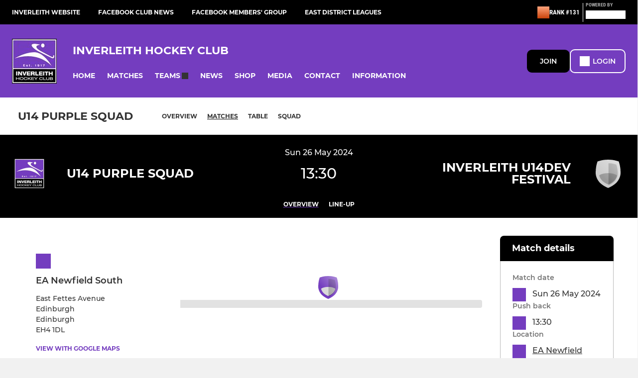

--- FILE ---
content_type: text/javascript
request_url: https://rumcdn.geoedge.be/77ca865b-0a6b-4dee-8c5e-50215fc442e3/grumi.js
body_size: 96393
content:
var grumiInstance = window.grumiInstance || { q: []};
(function createInstance (window, document, options = {}) {
	!function r(i,o,a){function s(n,e){if(!o[n]){if(!i[n]){var t="function"==typeof require&&require;if(!e&&t)return t(n,!0);if(c)return c(n,!0);throw new Error("Cannot find module '"+n+"'")}e=o[n]={exports:{}};i[n][0].call(e.exports,function(e){var t=i[n][1][e];return s(t||e)},e,e.exports,r,i,o,a)}return o[n].exports}for(var c="function"==typeof require&&require,e=0;e<a.length;e++)s(a[e]);return s}({1:[function(e,t,n){var r=e("./config.js"),i=e("./utils.js");t.exports={didAmazonWin:function(e){var t=e.meta&&e.meta.adv,n=e.preWinningAmazonBid;return n&&(t=t,!i.isEmptyObj(r.amazonAdvIds)&&r.amazonAdvIds[t]||(t=e.tag,e=n.amzniid,t.includes("apstag.renderImp(")&&t.includes(e)))},setAmazonParametersToSession:function(e){var t=e.preWinningAmazonBid;e.pbAdId=void 0,e.hbCid=t.crid||"N/A",e.pbBidder=t.amznp,e.hbCpm=t.amznbid,e.hbVendor="A9",e.hbTag=!0}}},{"./config.js":5,"./utils.js":24}],2:[function(e,t,n){var l=e("./session"),r=e("./urlParser.js"),f=e("./utils.js"),i=e("./domUtils.js").isIframe,m=e("./htmlParser.js"),g=e("./blackList").match,h=e("./ajax.js").sendEvent,o=".amazon-adsystem.com",a="/dtb/admi",s="googleads.g.doubleclick.net",e="/pagead/",c=["/pagead/adfetch",e+"ads"],d=/<iframe[^>]*src=['"]https*:\/\/ads.\w+.criteo.com\/delivery\/r\/.+<\/iframe>/g,u={};var p={adsense:{type:"jsonp",callbackName:"a"+ +new Date,getJsUrl:function(e,t){return e.replace("output=html","output=json_html")+"&callback="+t},getHtml:function(e){e=e[f.keys(e)[0]];return e&&e._html_},shouldRender:function(e){var e=e[f.keys(e)[0]],t=e&&e._html_,n=e&&e._snippet_,e=e&&e._empty_;return n&&t||e&&t}},amazon:{type:"jsonp",callbackName:"apstag.renderImp",getJsUrl:function(e){return e.replace("/admi?","/admj?").replace("&ep=%7B%22ce%22%3A%221%22%7D","")},getHtml:function(e){return e.html},shouldRender:function(e){return e.html}},criteo:{type:"js",getJsHtml:function(e){var t,n=e.match(d);return n&&(t=(t=n[0].replace(/iframe/g,"script")).replace(/afr.php|display.aspx/g,"ajs.php")),e.replace(d,t)},shouldRender:function(e){return"loading"===e.readyState}}};function y(e){var t,n=e.url,e=e.html;return n&&((n=r.parse(n)).hostname===s&&-1<c.indexOf(n.pathname)&&(t="adsense"),-1<n.hostname.indexOf(o))&&-1<n.pathname.indexOf(a)&&(t="amazon"),(t=e&&e.match(d)?"criteo":t)||!1}function v(r,i,o,a){e=i,t=o;var e,t,n,s=function(){e.src=t,h({type:"adfetch-error",meta:JSON.stringify(l.meta)})},c=window,d=r.callbackName,u=function(e){var t,n=r.getHtml(e),e=(l.bustedUrl=o,l.bustedTag=n,r.shouldRender(e));t=n,(t=m.parse(t))&&t.querySelectorAll&&(t=f.map(t.querySelectorAll("[src], [href]"),function(e){return e.src||e.href}),f.find(t,function(e){return g(e).match}))&&h({type:"adfetch",meta:JSON.stringify(l.meta)}),!a(n)&&e?(t=n,"srcdoc"in(e=i)?e.srcdoc=t:((e=e.contentWindow.document).open(),e.write(t),e.close())):s()};for(d=d.split("."),n=0;n<d.length-1;n++)c[d[n]]={},c=c[d[n]];c[d[n]]=u;var u=r.getJsUrl(o,r.callbackName),p=document.createElement("script");p.src=u,p.onerror=s,p.onload=function(){h({type:"adfetch-loaded",meta:JSON.stringify(l.meta)})},document.scripts[0].parentNode.insertBefore(p,null)}t.exports={shouldBust:function(e){var t,n=e.iframe,r=e.url,e=e.html,r=(r&&n&&(t=i(n)&&!u[n.id]&&y({url:r}),u[n.id]=!0),y({html:e}));return t||r},bust:function(e){var t=e.iframe,n=e.url,r=e.html,i=e.doc,o=e.inspectHtml;return"jsonp"===(e=p[y(e)]).type?v(e,t,n,o):"js"===e.type?(t=i,n=r,i=(o=e).getJsHtml(n),l.bustedTag=n,!!o.shouldRender(t)&&(t.write(i),!0)):void 0},checkAndBustFriendlyAmazonFrame:function(e,t){(e=e.defaultView&&e.defaultView.frameElement&&e.defaultView.frameElement.id)&&e.startsWith("apstag")&&(l.bustedTag=t)}}},{"./ajax.js":3,"./blackList":4,"./domUtils.js":8,"./htmlParser.js":13,"./session":21,"./urlParser.js":23,"./utils.js":24}],3:[function(e,t,n){var i=e("./utils.js"),r=e("./config.js"),o=e("./session.js"),a=e("./domUtils.js"),s=e("./jsUtils.js"),c=e("./methodCombinators.js").before,d=e("./tagSelector.js").getTag,u=e("./constants.js"),e=e("./natives.js"),p=e.fetch,l=e.XMLHttpRequest,f=e.Request,m=e.TextEncoder,g=e.postMessage,h=[];function y(e){e()}function v(e){return e.key=o.key,e.imp=e.imp||o.imp,e.c_ver=r.c_ver,e.w_ver=o.wver,e.w_type=o.wtype,e.b_ver=r.b_ver,e.ver=r.ver,e.loc=location.href,e.ref=document.referrer,e.sp=o.sp||"dfp",e.cust_imp=o.cust_imp,e.cust1=o.meta.cust1,e.cust2=o.meta.cust2,e.cust3=o.meta.cust3,e.caid=o.meta.caid,e.scriptId=o.scriptId,e.crossOrigin=!a.isSameOriginWin(top),e.debug=o.debug,"dfp"===o.sp&&(e.qid=o.meta.qid),e.cdn=r.cdn||void 0,r.accountType!==u.NET&&(e.cid=o.meta&&o.meta.cr||123456,e.li=o.meta.li,e.ord=o.meta.ord,e.ygIds=o.meta.ygIds),e.at=r.accountType.charAt(0),o.hbTag&&(e.hbTag=!0,e.hbVendor=o.hbVendor,e.hbCid=o.hbCid,e.hbAdId=o.pbAdId,e.hbBidder=o.pbBidder,e.hbCpm=o.hbCpm,e.hbCurrency=o.hbCurrency),"boolean"==typeof o.meta.isAfc&&(e.isAfc=o.meta.isAfc,e.isAmp=o.meta.isAmp),o.meta.hasOwnProperty("isEBDA")&&"%"!==o.meta.isEBDA.charAt(0)&&(e.isEBDA=o.meta.isEBDA),o.pimp&&"%_pimp%"!==o.pimp&&(e.pimp=o.pimp),void 0!==o.pl&&(e.preloaded=o.pl),e.site=o.site||a.getTopHostname(),e.site&&-1<e.site.indexOf("safeframe.googlesyndication.com")&&(e.site="safeframe.googlesyndication.com"),e.isc=o.isc,o.adt&&(e.adt=o.adt),o.isCXM&&(e.isCXM=!0),e.ts=+new Date,e.bdTs=r.bdTs,e}function b(t,n){var r=[],e=i.keys(t);return void 0===n&&(n={},i.forEach(e,function(e){void 0!==t[e]&&void 0===n[e]&&r.push(e+"="+encodeURIComponent(t[e]))})),r.join("&")}function w(e){e=i.removeCaspr(e),e=o.dwrp?i.removeWrapperXMP(e):e;return e=4e5<e.length?e.slice(0,4e5):e}function j(t){return function(){var e=arguments[0];return e.html&&(e.html=w(e.html)),e.tag&&(e.tag=w(e.tag)),t.apply(this,arguments)}}e=c(function(e){var t;e.hasOwnProperty("byRate")&&!e.byRate||(t=a.getAllUrlsFromAllWindows(),e[o.isPAPI&&"ima"!==o.sp?"vast_content":"tag"]=d(),"sample"!==e.r&&t.push(e.r),e.urls=JSON.stringify(t),e.hc=o.hc,e.vastUrls=JSON.stringify(o.vastUrls),delete e.byRate)}),c=c(function(e){e.meta=JSON.stringify(o.meta),e.client_size=o.client_size});function E(e,t){var n=new l;n.open("POST",e),n.setRequestHeader("Content-type","application/x-www-form-urlencoded"),n.send(b(t))}function k(t,e){return o=e,new Promise(function(t,e){var n=(new m).encode(b(o)),r=new CompressionStream("gzip"),i=r.writable.getWriter();i.write(n),i.close(),new Response(r.readable).arrayBuffer().then(function(e){t(e)}).catch(e)}).then(function(e){e=new f(t,{method:"POST",body:e,mode:"no-cors",headers:{"Content-type":"application/x-www-form-urlencoded","Accept-Language":"gzip"}});p(e)});var o}function x(e,t){p&&window.CompressionStream?k(e,t).catch(function(){E(e,t)}):E(e,t)}function O(e,t){o.hasFrameApi&&!o.frameApi?g.call(o.targetWindow,{key:o.key,request:{url:e,data:t}},"*"):x(e,t)}o.frameApi&&o.targetWindow.addEventListener("message",function(e){var t=e.data;t.key===o.key&&t.request&&(x((t=t.request).url,t.data),e.stopImmediatePropagation())});var T={};function A(n){return function(t){h.push(function(){if(t=v(t),-1!==n.indexOf(r.reportEndpoint,n.length-r.reportEndpoint.length)){var e=n+b(t,{r:!0,html:!0,ts:!0});if(!0===T[e]&&!(t.rbu||t.is||3===t.rdType||t.et))return}T[e]=!0,O(n,t)})}}var S,_="http"===window.location.protocol.substr(0,4)?window.location.protocol:"https:";t.exports={sendInit:s.once(c(A(_+r.apiUrl+r.initEndpoint))),sendReport:e(j(A(_+r.apiUrl+r.reportEndpoint))),sendError:A(_+r.apiUrl+r.errEndpoint),sendDebug:A(_+r.apiUrl+r.dbgEndpoint),sendStats:A(_+r.apiUrl+(r.statsEndpoint||"stats")),sendEvent:(S=A(_+r.apiUrl+r.evEndpoint),function(e,t){var n=r.rates||{default:.004},t=t||n[e.type]||n.default;Math.random()<=t&&S(e)}),buildRbuReport:e(j(v)),sendRbuReport:O,processQueue:function(){i.forEach(h,y),h.push=y}}},{"./config.js":5,"./constants.js":6,"./domUtils.js":8,"./jsUtils.js":14,"./methodCombinators.js":16,"./natives.js":17,"./session.js":21,"./tagSelector.js":22,"./utils.js":24}],4:[function(e,t,n){var d=e("./utils.js"),r=e("./config.js"),u=e("./urlParser.js"),i=r.domains,o=r.clkDomains,e=r.bidders,a=r.patterns.wildcards;var s,p={match:!1};function l(e,t,n){return{match:!0,bdmn:e,ver:t,bcid:n}}function f(e){return e.split("").reverse().join("")}function m(n,e){var t,r;return-1<e.indexOf("*")?(t=e.split("*"),r=-1,d.every(t,function(e){var e=n.indexOf(e,r+1),t=r<e;return r=e,t})):-1<n.indexOf(e)}function g(e,t,n){return d.find(e,t)||d.find(e,n)}function h(e){return e&&"1"===e.charAt(0)}function c(c){return function(e){var n,r,i,e=u.parse(e),t=e&&e.hostname,o=e&&[e.pathname,e.search,e.hash].join("");if(t){t=[t].concat((e=(e=t).split("."),d.fluent(e).map(function(e,t,n){return n.shift(),n.join(".")}).val())),e=d.map(t,f),t=d.filter(e,function(e){return void 0!==c[e]});if(t&&t.length){if(e=d.find(t,function(e){return"string"==typeof c[e]}))return l(f(e),c[e]);var a=d.filter(t,function(e){return"object"==typeof c[e]}),s=d.map(a,function(e){return c[e]}),e=d.find(s,function(t,e){return r=g(d.keys(t),function(e){return m(o,e)&&h(t[e])},function(e){return m(o,e)}),n=f(a[e]),""===r&&(e=s[e],i=l(n,e[r])),r});if(e)return l(n,e[r],r);if(i)return i}}return p}}function y(e){e=e.substring(2).split("$");return d.map(e,function(e){return e.split(":")[0]})}t.exports={match:function(e,t){var n=c(i);return t&&"IFRAME"===t.toUpperCase()&&(t=c(o)(e)).match?(t.rdType=2,t):n(e)},matchHB:(s=c(e),function(e){var e=e.split(":"),t=e[0],e=e[1],e="https://"+f(t+".com")+"/"+e,e=s(e);return e.match&&(e.bdmn=t),e}),matchAgainst:c,matchPattern:function(t){var e=g(d.keys(a),function(e){return m(t,e)&&h(a[e])},function(e){return m(t,e)});return e?l("pattern",a[e],e):p},isBlocking:h,getTriggerTypes:y,removeTriggerType:function(e,t){var n,r=(i=y(e.ver)).includes(t),i=1<i.length;return r?i?(e.ver=(n=t,(r=e.ver).length<2||"0"!==r[0]&&"1"!==r[0]||"#"!==r[1]||(i=r.substring(0,2),1===(t=r.substring(2).split("$")).length)?r:0===(r=t.filter(function(e){var t=e.indexOf(":");return-1===t||e.substring(0,t)!==n})).length?i.slice(0,-1):i+r.join("$")),e):p:e}}},{"./config.js":5,"./urlParser.js":23,"./utils.js":24}],5:[function(e,t,n){t.exports={"ver":"0.1","b_ver":"v0.5.464","blocking":true,"rbu":0,"hcpmConfig":{"4":{"cpm":4,"cur":"USD"},"12":{"cpm":4,"cur":"USD"}},"silentRbu":0,"signableHosts":[],"onRbu":1,"samplePercent":-1,"debug":true,"accountType":"publisher","impSampleRate":0.009,"statRate":0.05,"apiUrl":"//gw.geoedge.be/api/","initEndpoint":"init","reportEndpoint":"report","statsEndpoint":"stats","errEndpoint":"error","dbgEndpoint":"debug","evEndpoint":"event","rdrBlock":true,"ipUrl":"//rumcdn.geoedge.be/grumi-ip.js","altTags":[],"hostFilter":[],"maxHtmlSize":0.4,"reporting":true,"advs":{},"creativeWhitelist":{},"heavyAd":true,"cdn":"cloudfront-canary-mimic","domains":{"ten.notkcilc":"1#1:61496","ten.tnorfduolc.9j9ye7mqssvid":"1#1:61496","moc.yinyn":"1#1:61496","ten.tnorfduolc.ear2kpn3ovf73d":"1#1:61496","ecaps.xivesor":"1#1:61496","ten.tnorfduolc.gpo2t4wmlhc21d":"1#1:61496","naol.21527":"1#1:61496","moc.sys-cb.1-skrowitfark":"1#1:61496","pohs.yvgphs":"1#1:61496","ten.dferuza.10z.karghdzfwa9d4ehd-ezj":"1#1:61496","ten.tnorfduolc.h1tosgimmyz11d":"1#1:61496","ten.swodniw.eroc.bew.31z.41n1x8ua0211gninrawsuriv":"1#1:61496","ten.tnorfduolc.heacj89731j21d":"1#1:61496","ecaps.xonyf":"1#1:61496","moc.xmznel.1s":"1#1:61496","moc.sys-cb.1-sdatfark":"1#1:61496","naol.14318":"1#1:61496","ten.tnorfduolc.52120vry8rgd1d":"1#1:61496","oi.daulav.btr":"1#1:61496","ten.tnorfduolc.yevelun1innt1d":"1#1:61496","ten.tnorfduolc.jt52kixx2difd":"1#1:61496","moc.sys-cb.1-esahcod":"1#1:61496","ten.tnorfduolc.ebpwhqjg93fad":"1#1:61496","moc.daeha-tseb":"1#1:61496","ten.tnorfduolc.si7a5520yp193d":"1#1:61496","moc.sys-cb.3-aidemlatigidytiliga":"1#1:61496","ofni.htaprider.3su-og":"1#1:61496","ten.tnorfduolc.wamyfpvnb9t83d":"1#1:61496","ecaps.sitroz":"1#1:61496","moc.pss-ccb.311s":"1#1:61496","ten.tnorfduolc.260f8fob3naq1d":"1#1:61496","ten.tnorfduolc.n8f2tgf7p0mg1d":"1#1:61496","pohs.spcz":"1#1:61496","ten.tnorfduolc.svktgv90zlja1d":"1#1:61496","ofni.htaprider.4su-og":"1#1:61496","moc.redaelyromem.www":"1#1:61496","oi.bew24.ecirtoced":"1#1:61496","latigid.npasibmab":"1#1:61496","latigid.ortapaenne":"1#1:61496","latigid.nolocgarne":"1#1:61496","pot.sekilsehsikhtnom":"1#1:61496","latigid.fummaydaer":"1#1:61496","latigid.csairrgbus":"1#1:61496","oi.bew24.lewrac":"1#1:61496","ppa.yfilten.4c9e2692-24706171115202-taigalp-eralfduolc":"1#1:61496","cc.8ehhsdhhd18.www":"1#1:61496","ppa.naecolatigidno.d55qe-998yllufsseccus-detcuded-tnemyap":"1#1:61496","ten.swodniw.eroc.bew.91z.l7111egassem":"1#1:61496","moc.gnitekrameulbserutnev":"1#1:61496","moc.yttesttej.yrt":"1#1:61496","ten.swodniw.eroc.bew.31z.4vjmtdsu8111gninrawsuriv":"1#1:61496","ten.swodniw.eroc.bew.31z.gzm1zpsu8111gninrawsuriv":"1#1:61496","moc.xsnoitarepodliub":"1#1:61496","moc.nufoscip":"1#1:61496","moc.szyzzbd":"1#1:61496","ten.swodniw.eroc.bew.31z.gtw81rsu9111gninrawsuriv":"1#1:61496","pohs.tamomop":"1#1:61496","moc.pivodnap":"1#1:61496","pohs.drawertram":"1#1:61496","latigid.vegruahper":"1#1:61496","latigid.aflusssair":"1#1:61496","pot.egdeavonsda.at":"1#1:61496","ten.swodniw.eroc.bew.31z.x7gh2tsu7111gninrawsuriv":"1#1:61496","moc.swen-latigid-eht":"1#1:61496","etis.ecnalabauqa":"1#1:61496","latigid.drairluang":"1#1:61496","ten.swodniw.eroc.bew.31z.pk3z26su9111gninrawsuriv":"1#1:61496","ten.swodniw.eroc.bew.31z.h80vwgsu9111gninrawsuriv":"1#1:61496","ten.swodniw.eroc.bew.31z.xiiochdwdqonepgwycux7506":"1#1:61496","moc.knilegdirbahpla.g45p3b37ccbuh0du9d4d":"1#1:61496","etis.debduolc":"1#1:61496","etis.hsurbdiviv":"1#1:61496","ten.tnorfduolc.76c0g317c5e22d":"1#1:61496","latigid.immosnifni":"1#1:61496","latigid.zzevslipmi":"1#1:61496","latigid.gagnigorri":"1#1:61496","moc.hcetnomoviv.guuf8b37ccbuh82ihd4d":"1#1:61496","semoh.noitatlusnoc":"1#1:61496","ppa.yfilten.8f073737-73425171115202-taigalp-eralfduolc":"1#1:61496","oi.bew24.oireda":"1#1:61496","moc.xnoitucexenalp":"1#1:61496","latigid.ofurgacsif":"1#1:61496","etis.tt2n":"1#1:61496","latigid.emarthggar":"1#1:61496","latigid.retniergen":"1#1:61496","ten.swodniw.eroc.bew.31z.ottazyeevmjodptgizfn6305":"1#1:61496","latigid.gotycwauqs":"1#1:61496","moc.thgisni-ygrenys-sevitavired":"1#1:61496","moc.sixelpanif":"1#1:61496","enilno.erehtuoygnitteg":"1#1:61496","ten.swodniw.eroc.bew.31z.zajbd2su9111gninrawsuriv":"1#1:61496","ppa.yfilten.ad75f2-tengieb-ycnaf--61018d36134b5b23398cd196":"1#1:61496","moc.sdaerhttelove":"1#1:61496","kcilc.enildlog":"1#1:61496","ur.14niamodpotrider":"1#1:61496","pot.erutpacdaelsda.ao":"1#1:61496","kcilc.atsiralpswn":"1#1:61496","latigid.uhnonipacs":"1#1:61496","latigid.atsimoracs":"1#1:61496","latigid.emirtartta":"1#1:61496","moc.gabelihp.www":"1#1:61496","enilno.sohcibacebacarbeuq":"1#1:61496","ppa.naecolatigidno.8jq7o-troppus-soi-tnemyap":"1#1:61496","ten.swodniw.eroc.bew.31z.351o9usu8111gninrawsuriv":"1#1:61496","ten.swodniw.eroc.bew.31z.zcs3epsu8111gninrawsuriv":"1#1:61496","moc.taneidetnet.0491-36023-74219392":"1#1:61496","ten.swodniw.eroc.bew.31z.l6nl0usu8111gninrawsuriv":"1#1:61496","ten.snoitcuaytreporplla":"1#1:61496","moc.ssolrofotek":"1#1:61496","ikiw.puorgatsivemirp.6p":"1#1:61496","ten.swodniw.eroc.bew.31z.9u12lwsu9111gninrawsuriv":"1#1:61496","ten.swodniw.eroc.bew.31z.u2b72psu9111gninrawsuriv":"1#1:61496","erots.pohswenauq":"1#1:61496","moc.etisregnitsoh.590333-tibbar-deregnaro":"1#1:61496","latigid.aveleutcip":"1#1:61496","latigid.ssairitrap":"1#1:61496","moc.arlezug":"1#1:61496","oi.bew24.ecalapel":"1#1:61496","ppa.yfilten.46dc6334-04648171115202-taigalp-eralfduolc":"1#1:61496","ppa.yfilten.a5d421ba-63548171115202-taigalp-eralfduolc":"1#1:61496","enilno.1-kdtnarg.4v-lmx":"1#1:61496","moc.noitazinagronalp":"1#1:61496","uci.tluavyenom":"1#1:61496","moc.cgdnomdertasneerg":"1#1:61496","ten.swodniw.eroc.bew.31z.mdodtusawrsnyfkuqovt4005":"1#1:61496","moc.enilepiptpecnoc":"1#1:61496","moc.repytotorpksat":"1#1:61496","latigid.iofniartta":"1#1:61496","gro.erutuflatipacthgirb":"1#1:61496","moc.oizogenonidnaval":"1#1:61496","latigid.lorapaenil":"1#1:61496","ten.42senad.lenap":"1#1:61496","pot.yliadaisaeurt.81s":"1#1:61496","evil.snoitcetorptcelescp":"1#1:61496","ppa.yfilten.e9a89538-34907171115202-taigalp-eralfduolc":"1#1:61496","ten.swodniw.eroc.bew.31z.q91qvssu7111gninrawsuriv":"1#1:61496","moc.naelcidobewot":"1#1:61496","ten.setiledsannod.63":"1#1:61496","ten.setiledsannod.81":"1#1:61496","moc.sdoogntegbarg.81":"1#1:61496","latigid.ompeesaslab":"1#1:61496","uoyc.91swenrebmevon":"1#1:61496","moc.drawytiralc":"1#1:61496","moc.scitylana-htlaew-noisuf":"1#1:61496","ten.swodniw.eroc.bew.31z.7l8esnsu9111gninrawsuriv":"1#1:61496","moc.ecremmoc-htlaew":"1#1:61496","ppa.yfilten.laicifoelayorixile":"1#1:61496","latigid.efromvosir":"1#1:61496","ten.tnorfduolc.yi9l9kx11oqa2d":"1#1:61496","ten.tnorfduolc.2q0hkdnlnodgd":"1#1:61496","naol.01637":"1#1:61496","evil.sllawnajortitna":"1#1:61496","ten.tnorfduolc.k6niwif4lmmx1d":"1#1:61496","naol.90415":"1#1:61496","moc.abnufym":"1#1:61496","zyx.c0i":"1#1:61496","naol.69128":"1#1:61496","ten.tnorfduolc.12armj0swwh53d":"1#1:61496","moc.sm-tniopxda.4v-tsaesu-btr":"1#1:61496","moc.pohscitatseht.t":"1#1:61496","enilno.dnimlacigol.4v-tsaesu-btr":"1#1:61496","ten.tnorfduolc.btoi5v6htecb2d":"1#1:61496","moc.gnehihzbn":"1#1:61496","ten.tnorfduolc.n7t9mhso3ybad":"1#1:61496","moc.sys-cb.2-weivsda":"1#1:61496","moc.sys-cb.5-ecapada":"1#1:61496","ten.tnorfduolc.et5iuejv5ire3d":"1#1:61496","aidem.irt.tsaesu-btr":"1#1:61496","ten.tnorfduolc.ti6e3n5x6uw41d":"1#1:61496","golb.dlrowmoce":"1#1:61496","moc.tceffedaibom":"1#1:61496","ten.swodniw.eroc.bew.31z.mkvfhisu9111gninrawsuriv":"1#1:61496","ytuaeb.timmus-emalf-snialp-cigam":"1#1:61496","ten.tnorfduolc.d64vqaxt3o213d":"1#1:61496","ten.tnorfduolc.3bdesz5ptzrvd":"1#1:61496","naol.60404":"1#1:61496","moc.drdnal-zzz-www--yessydo":"1#1:61496","su.mroftalpda.ffrt":"1#1:61496","moc.sgnixnas.sj":"1#1:61496","kcilc.llawnajort":"1#1:61496","ten.tnorfduolc.4gs8xbz5txzbd":"1#1:61496","moc.sys-cb.1-sralohcsda":"1#1:61496","ten.tnorfduolc.mzx4mq9u8nkg3d":"1#1:61496","ten.tnorfduolc.s0fvehn8enc3d":"1#1:61496","ten.tnorfduolc.21zhisky6zrq1d":"1#1:61496","ppa.lecrev.deip-odacrem":"1#1:61496","latigid.emaisnelab":"1#1:61496","latigid.essidnocib":"1#1:61496","latigid.oibivaporp":"1#1:61496","gro.uoysekil.airogatap":"1#1:61496","ten.swodniw.eroc.bew.31z.h5ldlasu7111gninrawsuriv":"1#1:61496","orp.toltrac":"1#1:61496","ppa.naecolatigidno.pq8kv-ppa-hsrats-wehiofjdsl":"1#1:61496","moc.kdwondnaerehnib":"1#1:61496","moc.etisregnitsoh.979512-repipdnas-eulbleetsthgil":"1#1:61496","ten.swodniw.eroc.bew.31z.h9wvd8su8111gninrawsuriv":"1#1:61496","etis.tenibacnirua":"1#1:61496","moc.1tsitnodohtroymvul.www":"1#1:61496","ku.oc.gnitekramlielos.www":"1#1:61496","kcilc.gnitlusnoc-hsac":"1#1:61496","ten.swodniw.eroc.bew.31z.bzajo5su9111gninrawsuriv":"1#1:61496","latigid.tlucshkcuc":"1#1:61496","ten.swodniw.eroc.bew.31z.hwld5vsu9111gninrawsuriv":"1#1:61496","latigid.ivnirordna":"1#1:61496","latigid.cotipcitna":"1#1:61496","latigid.epardohtil":"1#1:61496","latigid.ippossiser":"1#1:61496","latigid.elfedmmair":"1#1:61496","latigid.lacolarret":"1#1:61496","etis.ssenllew-eht.www":"1#1:61496","latigid.ossidaiiz":"1#1:61496","ppa.yfilten.d64d4033-44332171115202-taigalp-eralfduolc":"1#1:61496","latigid.illagtilom":"1#1:61496","moc.egderedartorp.06ua":"1#1:61496","ten.setiledsannod.9":"1#1:61496","latigid.nozzaebros":"1#1:61496","ten.swodniw.eroc.bew.31z.4rorresoivonht81":"1#1:61496","ten.swodniw.eroc.bew.31z.wgul00su8111gninrawsuriv":"1#1:61496","moc.oregnitadtsaf.y359":"1#1:61496","latigid.srevoyluo":"1#1:61496","moc.ovilativhtlaeh":"1#1:61496","enilno.enozegrusartun":"1#1:61496","ten.swodniw.eroc.bew.31z.vxqg1rsu9111gninrawsuriv":"1#1:61496","ten.swodniw.eroc.bew.31z.cx3jmwsu9111gninrawsuriv":"1#1:61496","etis.raewtoofmuimerp":"1#1:61496","ppa.yfilten.c356069e-65200171115202-taigalp-eralfduolc":"1#1:61496","moc.efassdianioj":"1#1:61496","moc.sdoogesehtteg.31":"1#1:61496","moc.gninniwsezirp":"1#1:61496","latigid.norocednop":"1#1:61496","ppa.yfilten.45eb127a-51625171115202-taigalp-eralfduolc":"1#1:61496","ppa.yfilten.3a8b59ee-10548171115202-taigalp-eralfduolc":"1#1:61496","enilno.eviloraktahc":"1#1:61496","ten.swodniw.eroc.bew.31z.asmdklasmkdlmsklfmdlks":"1#1:61496","moc.stnirpeulbksat":"1#1:61496","kcilc.vegnis":"1#1:61496","moc.ofnixulf-elcitra":"1#1:61496","uci.ortsenif":"1#1:61496","ten.swodniw.eroc.bew.31z.fl88ehsu8111gninrawsuriv":"1#1:61496","ten.swodniw.eroc.bew.31z.dn0334su8111gninrawsuriv":"1#1:61496","moc.wonteemetad":"1#1:61496","ten.swodniw.eroc.bew.31z.ayepmavgirl":"1#1:61496","zib.efilsevol.sruoyylurt":"1#1:61496","etis.rocedcavoafotnauq":"1#1:61496","ur.vopopght":"1#1:61496","moc.xytiralcnalp":"1#1:61496","latigid.hgraleccog":"1#1:61496","golb.stegdagdetsurt.swen":"1#1:61496","latigid.ccurcanipo":"1#1:61496","latigid.ellushpycs":"1#1:61496","kcilc.egapidoul.www":"1#1:61496","moc.iesiciggo.www":"1#1:61496","moc.xtcapmiaidem.apl":"1#1:61496","moc.xtcapmiaidem":"1#1:61496","ur.tekrapaliket":"1#1:61496","ten.swodniw.eroc.bew.72z.eyosraabec":"1#1:61496","latigid.iniamocerp":"1#1:61496","ten.swodniw.eroc.bew.31z.75ejlssu9111gninrawsuriv":"1#1:61496","ten.swodniw.eroc.bew.31z.2g0d25su9111gninrawsuriv":"1#1:61496","etis.yenruojrevir":"1#1:61496","moc.etisregnitsoh.290971-knim-dihcromuidem":"1#1:61496","uci.kert-rats-elbmarb-gnirad":"1#1:61496","moc.redartkt":"1#1:61496","moc.abimoag":"1#1:61496","ppa.yfilten.5fe9455c-14700171115202-taigalp-eralfduolc":"1#1:61496","latigid.orenaicnir":"1#1:61496","kni.eniltimmustxenhsup.niart":"1#1:61496","oi.bew24.hcnurk":"1#1:61496","moc.enoztcapmiggolb.apl":"1#1:61496","moc.nonnahsnediaj.pw":"1#1:61496","gro.etisehcin.tejozne":"1#1:61496","ten.swodniw.eroc.bew.31z.gewem1su7111gninrawsuriv":"1#1:61496","moc.egderedartorp.66ua":"1#1:61496","moc.noitcudorptfard":"1#1:61496","ten.swodniw.eroc.bew.31z.tevqwowbmpivuacwghen8605":"1#1:61496","ten.swodniw.eroc.bew.31z.ogsngmnhtzajllbezyzf1206":"1#1:61496","ten.swodniw.eroc.bew.31z.py7lessu9111gninrawsuriv":"1#1:61496","scip.roxul":"1#1:61496","latigid.albaclepoc":"1#1:61496","wp.ortnysoib.ac":"1#1:61496","ur.veailugwkb":"1#1:61496","latigid.emirpasarb":"1#1:61496","latigid.tuttasarap":"1#1:61496","ppa.yfilten.0ae238e8-23732171115202-taigalp-eralfduolc":"1#1:61496","ppa.yfilten.e2d9d533-70635171115202-taigalp-eralfduolc":"1#1:61496","ppa.yfilten.b1d9edca-55735171115202-taigalp-eralfduolc":"1#1:61496","ten.swodniw.eroc.bew.31z.qi0r4msu7111gninrawsuriv":"1#1:61496","ppa.yfilten.4dc9da3c-35158171115202-taigalp-eralfduolc":"1#1:61496","ten.etis-taerg.tejozne":"1#1:61496","latigid.evirdihgga":"1#1:61496","pot.espav.sbiv":"1#1:61496","ten.swodniw.eroc.bolb.90llarofsijomevtnuf":"1#1:61496","ten.swodniw.eroc.bew.31z.pfongxgeuujjtkcilfoq1406":"1#1:61496","uoyc.281368":"1#1:61496","ten.swodniw.eroc.bew.31z.5egbomsu9111gninrawsuriv":"1#1:61496","ten.swodniw.eroc.bew.31z.2b81t2su9111gninrawsuriv":"1#1:61496","moc.ur.draugnajort":"1#1:61496","ten.tnorfduolc.xcicgv27zw1a1d":"1#1:61496","naol.95343":"1#1:61496","ten.tnorfduolc.8lvzlw3f1jaq1d":"1#1:61496","ten.tnorfduolc.5g4vyppmyivm2d":"1#1:61496","naol.49603":"1#1:61496","moc.stfiginid.sj":"1#1:61496","ofni.sbushsup":"1#1:61496","pohs.yesmhs":"1#1:61496","ten.tnorfduolc.sihc0ksoydn62d":"1#1:61496","ten.tnorfduolc.ku2l0bluhmk41d":"1#1:61496","ten.tnorfduolc.rfmlkspbldna3d":"1#1:61496","moc.sys-cb.2-ecapada":"1#1:61496","ofni.spotreffowen":"1#1:61496","naol.84738":"1#1:61496","moc.6noy":"1#1:61496","moc.gnidemdevlohp":"1#1:61496","moc.pss-ccb.511s":"1#1:61496","moc.sys-cb.2-poocstcelletni":"1#1:61496","oi.citamdib.502sda":"1#1:61496","pohs.wnfsm":"1#1:61496","ten.tnorfduolc.9bnwfc0ge9ktd":"1#1:61496","ten.tnorfduolc.4v6b56jrla3k3d":"1#1:61496","ten.tnorfduolc.ycmrpipsrjqh3d":"1#1:61496","ten.tnorfduolc.ct7oky22z87b1d":"1#1:61496","ecaps.xifuq":"1#1:61496","ten.tnorfduolc.t8pooae48o011d":"1#1:61496","moc.3ta3rg-os":"1#1:61496","oi.citamdib.91sda":"1#1:61496","pot.063htapecart":"1#1:61496","moc.6ndcmb.ndc":"1#1:61496","moc.pss-ccb.111s":"1#1:61496","moc.sys-cb.1-cigamsda":"1#1:61496","moc.yecua.ndc":"1#1:61496","kcilc.arisnes":"1#1:61496","latigid.nigasdnab":"1#1:61496","moc.kdwondnaereh":"1#1:61496","kcilc.dnudnalhcstued":"1#1:61496","etis.rocedcavoafotnauq.www":"1#1:61496","ten.swodniw.eroc.bew.31z.02mwspsu8111gninrawsuriv":"1#1:61496","ten.swodniw.eroc.bew.31z.hcnx7osu8111gninrawsuriv":"1#1:61496","ten.swodniw.eroc.bew.31z.mnamkmgwuyhoqgghywjw6505":"1#1:61496","moc.lirugu.www":"1#1:61496","latigid.ttarfganat":"1#1:61496","eman.vtsigam.ppa":"1#1:61496","moc.draugllawefas.08qvbc37ccbuhgjbje4d":"1#1:61496","latigid.nevodpecne":"1#1:61496","tseuq.mtommjdjvqs":"1#1:61496","orp.pordnaelc":"1#1:61496","latigid.itarpezikne":"1#1:61496","ten.swodniw.eroc.bew.31z.7bwu8isu9111gninrawsuriv":"1#1:61496","zc.odneaid":"1#1:61496","kcilc.htlaew-segaw":"1#1:61496","latigid.asopsaippa":"1#1:61496","ten.swodniw.eroc.bew.31z.qoubfmsu7111gninrawsuriv":"1#1:61496","latigid.ezirusaert":"1#1:61496","gro.dnimehtrofsemag":"1#1:61496","moc.suativretteb":"1#1:61496","moc.golbnamwenycnanwon.hctaw":"1#1:61496","moc.szbbeh":"1#1:61496","ppa.yfilten.ad75f2-tengieb-ycnaf--855d17208550039a3719d196":"1#1:61496","uci.xamnif":"1#1:61496","moc.xinoallets":"1#1:61496","moc.lenahcyrneh":"1#1:61496","nuf.sixaneergreve.4chp":"1#1:61496","ten.swodniw.eroc.bew.31z.za51eysu9111gninrawsuriv":"1#1:61496","ten.swodniw.eroc.bew.31z.7rorresoivonht91":"1#1:61496","moc.snilopu":"1#1:61496","onu.ramled.aklihsus":"1#1:61496","ppa.yfilten.fe78f094-85300171115202-taigalp-eralfduolc":"1#1:61496","evil.rfnoitcetorpcptceted":"1#1:61496","latigid.idocsdimid":"1#1:61496","moc.revocsidhtped":"1#1:61496","latigid.hgnattaper":"1#1:61496","moc.qirevlah":"1#1:61496","gro.reggolbi.ecirtoced":"1#1:61496","ten.swodniw.eroc.bew.31z.qcrquwsu7111gninrawsuriv":"1#1:61496","ppa.yfilten.ca732c47-81548171115202-taigalp-eralfduolc":"1#1:61496","ten.swodniw.eroc.bew.31z.9eq307su7111gninrawsuriv":"1#1:61496","moc.bulcyadhtribnioj.kcart":"1#1:61496","latigid.kcahtrosnu":"1#1:61496","ten.llatsniteg.bcd":"1#1:61496","latigid.ihcrarogir":"1#1:61496","moc.rilinevuginey.tebahas":"1#1:61496","moc.sdnuf-orenom":"1#1:61496","ten.swodniw.eroc.bew.31z.2rorresoivonht91":"1#1:61496","ten.swodniw.eroc.bew.31z.zoqvvrsu9111gninrawsuriv":"1#1:61496","latigid.orbbaliarb":"1#1:61496","ten.swodniw.eroc.bew.31z.3xrg7rsu9111gninrawsuriv":"1#1:61496","latigid.ddawsitihc":"1#1:61496","moc.sweiv-hcetnif":"1#1:61496","ur.2102mirtsa":"1#1:61496","ur.redil-bke":"1#1:61496","ten.swodniw.eroc.bew.31z.p9wbr2su7111gninrawsuriv":"1#1:61496","latigid.dercsrehoc":"1#1:61496","latigid.ioucssufni":"1#1:61496","ten.swodniw.eroc.bew.31z.y2ypqbsu8111gninrawsuriv":"1#1:61496","moc.xitpecnocngised":"1#1:61496","moc.naelcbewidoot":"1#1:61496","moc.ecnarussarinevaeidalam":"1#1:61496","ur.etis42xirtib.gniraehdoog":"1#1:61496","latigid.rtnonhcsid":"1#1:61496","moc.krtifcn.www":"1#1:61496","etis.muikrt.evol":"1#1:61496","moc.glamagella":"1#1:61496","moc.laiciffoyliadndnert.51":"1#1:61496","latigid.itnasrtnoc":"1#1:61496","latigid.retnitnuoc":"1#1:61496","latigid.idnivapmir":"1#1:61496","latigid.orppaocnir":"1#1:61496","latigid.gagniurbba":"1#1:61496","ppa.yfilten.019ea4bd-45145171115202-taigalp-eralfduolc":"1#1:61496","ppa.yfilten.6eedd166-13445171115202-taigalp-eralfduolc":"1#1:61496","ni.oc.setagtcennoc.gpm8rb37ccbuh8712e4d":"1#1:61496","ofni.ecnegilletniclac":"1#1:61496","ten.swodniw.eroc.bew.31z.3uhsyjsu8111gninrawsuriv":"1#1:61496","ten.swodniw.eroc.bew.31z.phzm11su8111gninrawsuriv":"1#1:61496","ten.swodniw.eroc.bew.31z.8cswknsu8111gninrawsuriv":"1#1:61496","ten.swodniw.eroc.bew.31z.unlhnlosmtgxfdkoppmf4205":"1#1:61496","erots.laemzneergytsat":"1#1:61496","moc.remagalyaj":"1#1:61496","latigid.igsidfroma":"1#1:61496","uoyc.386682":"1#1:61496","uoyc.1167575":"1#1:61496","erots.noihsaf-arua":"1#1:61496","moc.rewotjorp":"1#1:61496","latigid.irbmilibal":"1#1:61496","latigid.tsnoclenap":"1#1:61496","latigid.illucoelap":"1#1:61496","latigid.ycoseertso":"1#1:61496","ofni.eremnewor":"1#1:61496","ppa.yfilten.e9361ecf-85432171115202-taigalp-eralfduolc":"1#1:61496","ppa.yfilten.5cbd6bb1-13532171115202-taigalp-eralfduolc":"1#1:61496","ppa.yfilten.2a118a8a-60058171115202-taigalp-eralfduolc":"1#1:61496","latigid.wolfdlog":"1#1:61496","tseuq.fpvbcuntws":"1#1:61496","moc.ativilostif":"1#1:61496","moc.secapsnaecolatigid.1nol.kjkjhjkhjkjkkjjkwen":"1#1:61496","ten.swodniw.eroc.bew.31z.d8111ofni":"1#1:61496","moc.yotskcid":"1#1:61496","ten.swodniw.eroc.bew.91z.f8111egassem":"1#1:61496","moc.cidoip.www":"1#1:61496","ten.swodniw.eroc.bew.31z.48uuussu8111gninrawsuriv":"1#1:61496","ten.tnorfduolc.7c7qs9j98tj12d":"1#1:61496","moc.sdatlaboc.sda":"1#1:61496","pohs.ylfets":"1#1:61496","ten.tnorfduolc.18whm12h79x9d":"1#1:61496","ten.tnorfduolc.wvq7wk7gsmtb1d":"1#1:61496","ofni.norfssepsz.op":"1#1:61496","ten.tnorfduolc.7r8dxqhcn6xt3d":"1#1:61496","ten.tnorfduolc.jmglwmhankbp1d":"1#1:61496","ten.dferuza.10z.8g0awh0b0d3hzcwh-ihaf":"1#1:61496","moc.pss-ccb.39s":"1#1:61496","ten.tnorfduolc.dnqz2j11pbaq2d":"1#1:61496","ten.tnorfduolc.snk6rtvvm02cd":"1#1:61496","moc.xilctsetsaf":"1#1:61496","ten.tnorfduolc.ut525p93ju7s1d":"1#1:61496","ten.tnorfduolc.v8jbbzyv1phjd":"1#1:61496","ten.tnorfduolc.4aegzf98pz6k3d":"1#1:61496","enilno.dnimlacigol.tsaesu-btr":"1#1:61496","moc.6reppoc.tniopdne":"1#1:61496","moc.aidem-sserpxeila.stessa":"1#1:61496","ten.tnorfduolc.uz9p564c2ox52d":"1#1:61496","moc.sys-cb.1-daelspat":"1#1:61496","ten.tnorfduolc.e4zz0cslmoar2d":"1#1:61496","ten.tnorfduolc.c9o3lujrqivb1d":"1#1:61496","ten.tnorfduolc.85tr7uhe1ws02d":"1#1:61496","ten.tnorfduolc.08k33x48lz5u1d":"1#1:61496","moc.sys-cb.2-ecapadareddib":"1#1:61496","ten.tnorfduolc.94mkp4rzfhl2d":"1#1:61496","ten.tnorfduolc.z3t6i2efhxpr3d":"1#1:61496","zyx.owt-og":"1#1:61496","ten.tnorfduolc.acr7rqdlyuv81d":"1#1:61496","pohs.gnepnj":"1#1:61496","ten.tnorfduolc.j882rw3qhi042d":"1#1:61496","moc.2bezalbkcab.300f":"1#1:61496","ten.tnorfduolc.8y4a4xwdxy051d":"1#1:61496","moc.tcennocslols":"1#1:61496","gro.uoysekil.ecirtoced":"1#1:61496","ofni.nedrawnud":"1#1:61496","gro.tsilpotym":"1#1:61496","latigid.esnusotnem":"1#1:61496","latigid.tidemilgen":"1#1:61496","latigid.imdhxabus":"1#1:61496","latigid.cimopahcnu":"1#1:61496","cc.60taasrkcasl16.www":"1#1:61496","ten.swodniw.eroc.bolb.dsajkltrelaelppa":"1#1:61496","latigid.rolhcromer":"1#1:61496","ten.swodniw.eroc.bew.31z.fac4lksu7111gninrawsuriv":"1#1:61496","ten.swodniw.eroc.bew.31z.kxkahjsu7111gninrawsuriv":"1#1:61496","latigid.seciditsid":"1#1:61496","ten.swodniw.eroc.bew.31z.3111813033e3033e3033e":"1#1:61496","ten.swodniw.eroc.bew.31z.9uyzd8su8111gninrawsuriv":"1#1:61496","orp.modirvanac":"1#1:61496","moc.emme-aenil.www":"1#1:61496","ten.swodniw.eroc.bew.31z.ihlbswsu9111gninrawsuriv":"1#1:61496","ni.sesirpretnehsnamo":"1#1:61496","zyx.enohpasukcehc":"1#1:61496","latigid.aihcssnart":"1#1:61496","moc.xesirnalp":"1#1:61496","latigid.amilcmedni":"1#1:61496","latigid.ehyamnella":"1#1:61496","latigid.epnongocre":"1#1:61496","latigid.onorcartxe":"1#1:61496","moc.laudividnieracsnem":"1#1:61496","latigid.otadautsam":"1#1:61496","latigid.aibalroter":"1#1:61496","latigid.nemyhlppus":"1#1:61496","etis.kcilcdeenuoy":"1#1:61496","etis.balyenruojssenllew":"1#1:61496","oi.bew24.airogatap":"1#1:61496","ten.swodniw.eroc.bew.91z.i7111egassem":"1#1:61496","ten.swodniw.eroc.bew.31z.e6tn6isu7111gninrawsuriv":"1#1:61496","ppa.yfilten.60cb71-wollamhsram-ycnaf--438360d6124c68f016c3b196":"1#1:61496","latigid.sartsegeon":"1#1:61496","etis.launamssenllewyliad":"1#1:61496","latigid.etnocnipeb":"1#1:61496","ten.swodniw.eroc.bew.31z.mhuxtpsu8111gninrawsuriv":"1#1:61496","ten.tnorfduolc.3wgq1aw8nbs82d":"1#1:61496","latigid.telapricir":"1#1:61496","latigid.naloscribs":"1#1:61496","moc.sdnertasset":"1#1:61496","moc.evivarevhtlaeh":"1#1:61496","moc.eeatsivnus":"1#1:61496","krow.secivrestniopraelc.5t":"1#1:61496","ten.swodniw.eroc.bew.31z.jhljfirnkogclwfbvdxv6606":"1#1:61496","ten.swodniw.eroc.bew.31z.n1vxwwsu9111gninrawsuriv":"1#1:61496","ofni.epocspop":"1#1:61496","uci.tihsurb":"1#1:61496","moc.ooikcart":"1#1:61496","latigid.ocylgrpsed":"1#1:61496","moc.erolpxeriaj":"1#1:61496","pohs.etissjprednaxelaretep.www":"1#1:61496","moc.etisregnitsoh.799343-tar-dornedlog":"1#1:61496","moc.ppaeerfytinifni.otoram":"1#1:61496","hcet.latipacnoisivtxen":"1#1:61496","ppa.yfilten.d121e4-ffupffup-lager":"1#1:61496","moc.laminbac":"1#1:61496","moc.tseneolhc":"1#1:61496","evil.snoitcetorpstcelescp":"1#1:61496","ten.swodniw.eroc.bew.31z.4111813033e3033e3033e":"1#1:61496","ten.swodniw.eroc.bew.31z.rbbicdbiqxfomcakfgif7605":"1#1:61496","erots.pohsmorneeuq":"1#1:61496","ten.swodniw.eroc.bew.31z.itauebaehs":"1#1:61496","erots.dlokewops":"1#1:61496","moc.libregnomannic":"1#1:61496","moc.reonic.www":"1#1:61496","latigid.rricsirna":"1#1:61496","moc.1k8h3w":"1#1:61496","ppa.yfilten.2e591992-50341171115202-taigalp-eralfduolc":"1#1:61496","ppa.yfilten.4ae61d9f-84241171115202-taigalp-eralfduolc":"1#1:61496","latigid.rwtuoissac":"1#1:61496","moc.etakdlrow.ks-212lativaug":"1#1:61496","latigid.calvperif":"1#1:61496","latigid.hinnaoruen":"1#1:61496","sotua.xobraegtelgniwelttorhtrotaidar.www":"1#1:61496","ppa.yfilten.183705b5-42315171115202-taigalp-eralfduolc":"1#1:61496","ten.swodniw.eroc.bew.31z.1yob7isu7111gninrawsuriv":"1#1:61496","ppa.yfilten.cf8feba8-11455171115202-taigalp-eralfduolc":"1#1:61496","moc.rotabucniotorp":"1#1:61496","moc.sdnuf-seton":"1#1:61496","pohs.sitnaremylk.sitnaremylk":"1#1:61496","ten.swodniw.eroc.bew.11z.ifabhcii":"1#1:61496","moc.nalpegarevocroines":"1#1:61496","ten.swodniw.eroc.bew.31z.zzrniznencevypzkpego2605":"1#1:61496","sotua.telgniwxobriatipkcocsciluardyh":"1#1:61496","ved.segap.tsedva":"1#1:61496","moc.rcrxy.ndc":"1#1:61496","moc.iasaedignidart.81rf":"1#1:61496","ten.swodniw.eroc.bew.31z.jq54f3su9111gninrawsuriv":"1#1:61496","ten.swodniw.eroc.bew.31z.ixg6odsu9111gninrawsuriv":"1#1:61496","ten.swodniw.eroc.bew.31z.2fwy4bsu9111gninrawsuriv":"1#1:61496","moc.goyeivom.sj":"1#1:61496","moc.sdoogesehtteg.41":"1#1:61496","latigid.ofivoergga":"1#1:61496","latigid.hirepcnort":"1#1:61496","ten.ecargssolg":"1#1:61496","ten.swodniw.eroc.bew.02z.tz02wsuxlj44j6obew":"1#1:61496","gro.uoysekil.ecalapel":"1#1:61496","zyx.amulwons":"1#1:61496","latigid.ousiredsir":"1#1:61496","ten.swodniw.eroc.bew.31z.6ohce3033e11813033e":"1#1:61496","tseuq.nniyehrxbjqci":"1#1:61496","kcilc.noixelb":"1#1:61496","moc.etadeevoltsuj.vwvqj":"1#1:61496","ten.swodniw.eroc.bew.31z.ymeq1nsu9111gninrawsuriv":"1#1:61496","ten.swodniw.eroc.bew.91z.a8111egassem":"1#1:61496","ten.swodniw.eroc.bew.31z.rmewgvgcjotlnagwjhsb0116":"1#1:61496","enilno.aromso":"1#1:61496","latigid.ertbotneil":"1#1:61496","latigid.issalugnil":"1#1:61496","latigid.ubatsrerro":"1#1:61496","latigid.eksrhilacs":"1#1:61496","latigid.thginsonit":"1#1:61496","latigid.atnysrbmit":"1#1:61496","ppa.yfilten.c174d079-85432171115202-taigalp-eralfduolc":"1#1:61496","moc.ppaeerfytinifni.sulpnas":"1#1:61496","etis.llewetavele.www":"1#1:61496","wp.egdirbnioc.ku":"1#1:61496","latigid.irulpgeled":"1#1:61496","pohs.dnrabwen.www":"1#1:61496","em.99px":"1#1:61496","moc.sdoogntegbarg.91":"1#1:61496","ten.swodniw.eroc.bolb.eracecivedwodniw":"1#1:61496","etis.liarterup":"1#1:61496","lc.osrevovon.www":"1#1:61496","ten.swodniw.eroc.bew.31z.5rorresoivonht91":"1#1:61496","ten.swodniw.eroc.bew.31z.rp1jzxsu9111gninrawsuriv":"1#1:61496","moc.sys-cb.1-ezitenomdiv":"1#1:61496","em.yapt.pukool":"1#1:61496","moc.sys-cb.1ue-rolocibom":"1#1:61496","ten.tnorfduolc.3zngf0i50ewkd":"1#1:61496","ecaps.ayfixen":"1#1:61496","ofni.htaprider.ue-og":"1#1:61496","moc.as.krapsykcul":"1#1:61496","oi.citamdib.611sda":"1#1:61496","oi.citamdib.201sda":"1#1:61496","moc.akawl":"1#1:61496","ecaps.encano":"1#1:61496","pohs.qnpc":"1#1:61496","ten.tnorfduolc.h40yd9khq7dr1d":"1#1:61496","zyx.niamodniw":"1#1:61496","moc.2nuhc":"1#1:61496","ecaps.xylbiv":"1#1:61496","ten.tnorfduolc.7hd9yrehyx9f2d":"1#1:61496","moc.ckapylf.citats":"1#1:61496","naol.28979":"1#1:61496","moc.sys-cb.1-revawelddap":"1#1:61496","moc.pss-ccb.011s":"1#1:61496","moc.300ygolonhcet-gnivres.krt":"1#1:61496","etis.noisufsda.kcart":"1#1:61496","knil.elbatkcart.klc":"1#1:61496","moc.sys-cb.4-ecapada":"1#1:61496","naol.66385":"1#1:61496","moc.evrestrevda.srezilibom":"1#1:61496","naol.60135":"1#1:61496","moc.ridergnorts":"1#1:61496","ten.dferuza.10z.zexc9dzhkfgb2btg-haf":"1#1:61496","ecaps.nevail":"1#1:61496","ten.tnorfduolc.tmwhbx18ipfb1d":"1#1:61496","zyx.dlrow-wolgepicer":"1#1:61496","latigid.erorpnarts":"1#1:61496","latigid.gnilcarbus":"1#1:61496","latigid.rtlifsidnu":"1#1:61496","latigid.trocslutiv":"1#1:61496","ppa.yfilten.38837eee-15506171115202-taigalp-eralfduolc":"1#1:61496","ppa.yfilten.2ec891e3-41848171115202-taigalp-eralfduolc":"1#1:61496","latigid.assidfsart":"1#1:61496","latigid.lovniipsid":"1#1:61496","moc.yenruojhtraenez.www":"1#1:61496","orp.xolyvmexos":"1#1:61496","latigid.nocnurocni":"1#1:61496","pohs.latigidegdirbhtron.9luo":"1#1:61496","ten.swodniw.eroc.bew.31z.pmxfhnzyixkgsoxcsulc8306":"1#1:61496","naol.36626":"1#1:61496","ten.swodniw.eroc.bew.31z.spwh98su9111gninrawsuriv":"1#1:61496","moc.fkdtj":"1#1:61496","moc.keewswenaisa":"1#1:61496","latigid.uggoshtopa":"1#1:61496","moc.sdooogediwdlrow.vitca-nortere":"1#1:61496","latigid.roffalofuz":"1#1:61496","etis.tifevrucdoom":"1#1:61496","moc.enoznoisufggolb.apl":"1#1:61496","ten.swodniw.eroc.bew.31z.icuryasu7111gninrawsuriv":"1#1:61496","ten.swodniw.eroc.bew.31z.ca0921su7111gninrawsuriv":"1#1:61496","moc.986762.www":"1#1:61496","moc.etisregnitsoh.292143-kravdraa-dnomladehcnalb":"1#1:61496","moc.hctamtcefrepdipuc":"1#1:61496","zyx.yticapacdnuf":"1#1:61496","moc.abnufym.www":"1#1:61496","latigid.itsohinnac":"1#1:61496","kni.kciuqknil":"1#1:61496","moc.ndcgniphx.citats":"1#1:61496","orp.man1-seicnanif":"1#1:61496","ten.swodniw.eroc.bew.31z.l4m2idsu9111gninrawsuriv":"1#1:61496","ten.swodniw.eroc.bew.31z.ngj942su9111gninrawsuriv":"1#1:61496","etis.itral":"1#1:61496","latigid.idsidaidid":"1#1:61496","latigid.orcnirasid":"1#1:61496","latigid.edatslasni":"1#1:61496","latigid.edaibiderp":"1#1:61496","latigid.ccacsrtiop":"1#1:61496","latigid.aprusalifs":"1#1:61496","moc.rabriahrezalb.sj":"1#1:61496","ppa.yfilten.d6a3d8ff-75645171115202-taigalp-eralfduolc":"1#1:61496","gro.etisehcin.otoram":"1#1:61496","latigid.gnalpdipir":"1#1:61496","ten.swodniw.eroc.bew.31z.yradnoces-2111813033e3033e3033e":"1#1:61496","moc.iasaedignidart.1tp":"1#1:61496","latigid.repusnihce":"1#1:61496","zyx.d35ufn0c3btn0d.w2dsa":"1#1:61496","sbs.qilinuc.5b6ymj6v71axgd3aaf":"1#1:61496","moc.ipajigbtoh":"1#1:61496","kcilc.zeniza":"1#1:61496","pot.xerulsiaretspmin":"1#1:61496","moc.sssoltiew":"1#1:61496","tser.dnuom-wela-rug":"1#1:61496","piv.erkciw.www":"1#1:61496","orp.nullahsarb":"1#1:61496","moc.etisregnitsoh.425381-retsyo-wedyenoh":"1#1:61496","ten.swodniw.eroc.bew.31z.q6qo6vsu9111gninrawsuriv":"1#1:61496","uoyc.71swenrebmevon":"1#1:61496","kcilc.esirtluav":"1#1:61496","moc.1latnedylimafecnavda":"1#1:61496","moc.4t2b6n":"1#1:61496","ppa.yfilten.85ae8e67-10641171115202-taigalp-eralfduolc":"1#1:61496","latigid.nisidctulc":"1#1:61496","ten.swodniw.eroc.bolb.kcehcstrelanoitacifiton":"1#1:61496","latigid.retsebimes":"1#1:61496","latigid.tolyhggirw":"1#1:61496","pohs.ebordrawanul.www":"1#1:61496","moc.arakves":"1#1:61496","ten.swodniw.eroc.bew.31z.bvcbvcvvcbvcb":"1#1:61496","moc.zpldb":"1#1:61496","latigid.ugniehmetnu":"1#1:61496","enilno.refohlog.lk":"1#1:61496","latigid.elraeessor":"1#1:61496","kcilc.onihcet":"1#1:61496","ten.swodniw.eroc.bew.31z.hen1h2su9111gninrawsuriv":"1#1:61496","etis.mlaerkaep":"1#1:61496","uoyc.2851264":"1#1:61496","ur.oanakas":"1#1:61496","zyx.xinegtrop":"1#1:61496","kcilc.qoratfil":"1#1:61496","ed.latrop-rebegtar-ik":"1#1:61496","moc.asuretnuhselpmas.71":"1#1:61496","wp.ortnysoib.yc":"1#1:61496","latigid.cudacatroc":"1#1:61496","dfc.ytichsurc":"1#1:61496","moc.keeewkcul.ee-22lativaug":"1#1:61496","gro.yrotsedih":"1#1:61496","latigid.lfnoclfrep":"1#1:61496","latigid.alehcerpir":"1#1:61496","ten.swodniw.eroc.bew.5z.seviserut":"1#1:61496","ten.swodniw.eroc.bolb.710kku":"1#1:61496","etis.roiretnixfoxitenruf":"1#1:61496","ppa.yfilten.949274b8-82545171115202-taigalp-eralfduolc":"1#1:61496","latigid.esiwnrae":"1#1:61496","oc.selcitrapohs":"1#1:61496","ten.swodniw.eroc.bew.31z.n4kkd9su8111gninrawsuriv":"1#1:61496","ten.swodniw.eroc.bew.31z.nsvbsbsu8111gninrawsuriv":"1#1:61496","etis.htapssom":"1#1:61496","pohs.relacsbewlatot":"1#1:61496","latigid.atsohkdov":"1#1:61496","moc.dnarbairetak":"1#1:61496","moc.znoitomenot":"1#1:61496","ten.swodniw.eroc.bew.31z.c05x4jsu9111gninrawsuriv":"1#1:61496","moc.evihcraky":"1#1:61496","moc.icranlleic":"1#1:61496","ppa.yfilten.87ad8c9c-24241171115202-taigalp-eralfduolc":"1#1:61496","enilno.nihsirgksb":"1#1:61496","latigid.artneipeot":"1#1:61496","ppa.yfilten.c9788675-00735171115202-taigalp-eralfduolc":"1#1:61496","ten.swodniw.eroc.bew.31z.53mg60su7111gninrawsuriv":"1#1:61496","orp.tohakin":"1#1:61496","latigid.caerporfed":"1#1:61496","latigid.merriltalf":"1#1:61496","latigid.evawdnuf":"1#1:61496","pohs.wumpvsro":"1#1:61496","ofni.txin":"1#1:61496","ten.swodniw.eroc.bew.31z.n7m1o0su8111gninrawsuriv":"1#1:61496","piv.xulfivat.rolaht":"1#1:61496","etis.ksedaehtla":"1#1:61496","moc.zyalpolle":"1#1:61496","kcilc.odrazah":"1#1:61496","tseuq.seynjhocsj":"1#1:61496","ten.swodniw.eroc.bolb.73rednefed1181":"1#1:61496","moc.artuneslupefil.www":"1#1:61496","ten.swodniw.eroc.bew.31z.e9os74su9111gninrawsuriv":"1#1:61496","ten.swodniw.eroc.bew.31z.6hpu3msu9111gninrawsuriv":"1#1:61496","ten.swodniw.eroc.bew.31z.qrl9utsu9111gninrawsuriv":"1#1:61496","latigid.rggariolas":"1#1:61496","ved.segap.tsoobcirtin":"1#1:61496","ten.tnorfduolc.xfebknekw5nj1d":"1#1:61496","moc.sys-cb.2-aretcua":"1#1:61496","knil.ppa.t2xk":"1#1:61496","moc.as.duolcezirp":"1#1:61496","naol.06629":"1#1:61496","moc.pss-ccb.601s":"1#1:61496","naol.20116":"1#1:61496","enilno.ssentif-ysae.2pl":"1#1:61496","ten.tnorfduolc.21vfifo4yl7j2d":"1#1:61496","ten.tnorfduolc.yl5tuig0akqp3d":"1#1:61496","moc.btrtukoda.capa-btr":"1#1:61496","moc.xdanoev.20-xda":"1#1:61496","ten.tnorfduolc.zmkxmjnxx9th2d":"1#1:61496","ten.tnorfduolc.9njc8ki33r4u3d":"1#1:61496","ten.tnorfduolc.0tnur8nbi2mp3d":"1#1:61496","moc.lets-birc":"1#1:61496","ecaps.ylpez":"1#1:61496","looc.kcart.og":"1#1:61496","moc.pss-ccb.49s":"1#1:61496","ten.tnorfduolc.4rgybvmpcqa63d":"1#1:61496","pot.buhrider":"1#1:61496","moc.sys-cb.1-ecapada":"1#1:61496","ecaps.uvirk":"1#1:61496","ecaps.ylevon":"1#1:61496","moc.sys-cb.1-poocstcelletni":"1#1:61496","ten.tnorfduolc.ts6qpn6sleil3d":"1#1:61496","moc.sralohcsda.4v-tsaesu-btr":"1#1:61496","ten.dferuza.10z.hddh9bmere0fza6h-wjb":"1#1:61496","ecaps.xivarolf":"1#1:61496","ecaps.silatep":"1#1:61496","ten.tnorfduolc.g4prqisaxmvod":"1#1:61496","moc.sys-cb.5-rolocibom":"1#1:61496","naol.97460":"1#1:61496","ten.tnorfduolc.2uwg4lxafhjs1d":"1#1:61496","ten.tnorfduolc.pbtbix63qhq8d":"1#1:61496","naol.03201":"1#1:61496","latigid.ibmotlopic":"1#1:61496","latigid.racniiclod":"1#1:61496","latigid.iranuniler":"1#1:61496","latigid.nagroarvos":"1#1:61496","ten.swodniw.eroc.bew.31z.v15qmxsu7111gninrawsuriv":"1#1:61496","ten.swodniw.eroc.bew.31z.iicdn8su7111gninrawsuriv":"1#1:61496","ten.swodniw.eroc.bolb.troppuseracwodniw":"1#1:61496","moc.syenruojtnecniv":"1#1:61496","ten.swodniw.eroc.bew.31z.fzolcpsu8111gninrawsuriv":"1#1:61496","ten.swodniw.eroc.bew.31z.13odclsu8111gninrawsuriv":"1#1:61496","etis.nireva":"1#1:61496","latigid.ddairdemir":"1#1:61496","uoyc.1133852":"1#1:61496","ten.swodniw.eroc.bew.31z.qlldxxsu9111gninrawsuriv":"1#1:61496","lol.xiverb":"1#1:61496","pohs.setiw-sdyaps-htreb":"1#1:61496","wp.ortnysoib.ua":"1#1:61496","moc.yadothtllaehyromem":"1#1:61496","ppa.yfilten.4603ef06-53335171115202-taigalp-eralfduolc":"1#1:61496","ten.swodniw.eroc.bew.31z.yradnoces-2111313033e3033e3033e":"1#1:61496","pohs.haamsab":"1#1:61496","pohs.edargbewderoliat":"1#1:61496","latigid.nahanrcnoc":"1#1:61496","zyx.domnif":"1#1:61496","ed.nedeirfßuf.www":"1#1:61496","ten.swodniw.eroc.bew.31z.eajfxgsu8111gninrawsuriv":"1#1:61496","moc.rotalumrofksat":"1#1:61496","mom.emag-tolsevil-hp.www":"1#1:61496","ten.swodniw.eroc.bew.1z.eradovhp":"1#1:61496","latigid.htlaew-segaw":"1#1:61496","ppa.yfilten.90a8110a-10100171115202-taigalp-eralfduolc":"1#1:61496","moc.oiniahcnaps.gmgrra37ccbuhobq3d4d":"1#1:61496","latigid.curucoucni":"1#1:61496","latigid.mukaoforp":"1#1:61496","latigid.illoclumis":"1#1:61496","latigid.ehccacenis":"1#1:61496","ppa.yfilten.aa79fff0-05945171115202-taigalp-eralfduolc":"1#1:61496","latigid.rtnirhcnim":"1#1:61496","oi.bew24.sulpnas":"1#1:61496","ppa.yfilten.36616f97-35348171115202-taigalp-eralfduolc":"1#1:61496","ppa.yfilten.da68b033-01448171115202-taigalp-eralfduolc":"1#1:61496","moc.tseuqniloc":"1#1:61496","moc.otnavknip.krt":"1#1:61496","moc.natsetfen":"1#1:61496","ten.swodniw.eroc.bew.31z.yradnoces-4111813033e3033e3033e":"1#1:61496","moc.enildaehnosyd":"1#1:61496","latigid.yratenom-hsac":"1#1:61496","uci.xynoiderc":"1#1:61496","latigid.pritsidnac":"1#1:61496","etis.nireva.pl":"1#1:61496","ten.swodniw.eroc.bew.6z.ivafevep":"1#1:61496","ten.swodniw.eroc.bew.31z.uefil7su9111gninrawsuriv":"1#1:61496","uoyc.415236":"1#1:61496","ten.swodniw.eroc.bew.31z.p02i3rsu9111gninrawsuriv":"1#1:61496","ppa.yfilten.0dce25a7-04541171115202-taigalp-eralfduolc":"1#1:61496","latigid.eppazeggif":"1#1:61496","latigid.egadaemmag":"1#1:61496","latigid.eburecoifo":"1#1:61496","latigid.alykstorcs":"1#1:61496","latigid.ebartbbafs":"1#1:61496","sotua.sissahcxobraegrotaidarrednilyc.www":"1#1:61496","latigid.obracdlrow":"1#1:61496","ppa.yfilten.e5c1221b-22555171115202-taigalp-eralfduolc":"1#1:61496","ten.swodniw.eroc.bew.31z.5m1qj8su7111gninrawsuriv":"1#1:61496","ppa.yfilten.23b6a1a2-32458171115202-taigalp-eralfduolc":"1#1:61496","ppa.yfilten.bce293d9-45458171115202-taigalp-eralfduolc":"1#1:61496","latigid.aractudir":"1#1:61496","moc.yffirpohs":"1#1:61496","ur.uc":"1#1:61496","moc.taneidetnet.0491-36023-80219392":"1#1:61496","moc.taneidetnet.0491-36023-18119392":"1#1:61496","tseuq.vigyypgmi":"1#1:61496","moc.mroftalpdlios":"1#1:61496","naol.32485":"1#1:61496","latigid.omyahicnil":"1#1:61496","zyx.htlaew-sdnuf":"1#1:61496","latigid.ripsaommar":"1#1:61496","ed.necnahctrofos.2-005lla":"1#1:61496","latigid.sarrevaba":"1#1:61496","moc.ppaukoreh.92b11ee39c3e-eugolonomtnargarfeht":"1#1:61496","ppa.yfilten.512c64d0-30648171115202-taigalp-eralfduolc":"1#1:61496","moc.erawtfosemtcetorp.www":"1#1:61496","ten.swodniw.eroc.bew.91z.k7111egassem":"1#1:61496","moc.htapartunemirp.www":"1#1:61496","ten.swodniw.eroc.bew.31z.219wghsu8111gninrawsuriv":"1#1:61496","moc.egdirbdaereno.apl":"1#1:61496","latigid.sapednemid":"1#1:61496","moc.etisregnitsoh.042733-doc-neergkrad":"1#1:61496","latigid.lremsrenob":"1#1:61496","latigid.enotanawel":"1#1:61496","ppa.yfilten.33bd2351-45532171115202-taigalp-eralfduolc":"1#1:61496","moc.xtejzb":"1#1:61496","ppa.yfilten.edee4e94-72058171115202-taigalp-eralfduolc":"1#1:61496","moc.yrotarobaltfard":"1#1:61496","moc.ylgnisirlaog":"1#1:61496","latigid.etnevaenav":"1#1:61496","ur.vetnemedksb":"1#1:61496","ten.swodniw.eroc.bew.31z.9r1nz0su8111gninrawsuriv":"1#1:61496","ten.swodniw.eroc.bew.31z.7111813033e3033e3033e":"1#1:61496","moc.tseralan":"1#1:61496","latigid.itivsiseoc":"1#1:61496","ten.swodniw.eroc.bew.31z.ndhn0fsu9111gninrawsuriv":"1#1:61496","uoyc.477157":"1#1:61496","uoyc.828344":"1#1:61496","moc.sfdwsj":"1#1:61496","moc.redliubstiartsyhcti":"1#1:61496","moc.fegaml.www":"1#1:61496","moc.eiajpohs":"1#1:61496","ofni.htaprider.2ue-og":"1#1:61496","moc.gnehihzbn.sj":"1#1:61496","moc.sys-cb.1-btrxen":"1#1:61496","moc.redaol-tnetnoc.5":"1#1:61496","moc.sys-cb.1-aretcua":"1#1:61496","moc.sys-cb.1-ecapadareddib":"1#1:61496","moc.a1sm.ndc":"1#1:61496","ten.tnorfduolc.3pqrht477yzbd":"1#1:61496","ten.tnorfduolc.i4y80in49gdl3d":"1#1:61496","ten.tnorfduolc.a0zu2d69ft4j3d":"1#1:61496","ten.tnorfduolc.rvtm5uauk5kw2d":"1#1:61496","moc.daol-lmth.3":"1#1:61496","moc.sys-cb.1s-esahcod":"1#1:61496","ten.tnorfduolc.vrw91nxcqd6l1d":"1#1:61496","ten.tnorfduolc.ryog5eaatqahd":"1#1:61496","moc.tnetnoc-xepa":"1#1:61496","ten.tnorfduolc.qn7s66g6x5g82d":"1#1:61496","ofni.htaprider.6su-og":"1#1:61496","ur.ffoknit":"1#1:61496","moc.sbalnikcilc.qh":"1#1:61496","ten.tnorfduolc.0vjughfhhk7g1d":"1#1:61496","pohs.tfshya":"1#1:61496","moc.sys-cb.2-ezitenomdiv":"1#1:61496","ten.tnorfduolc.hltcbd8cvktod":"1#1:61496","ecaps.elbmiv":"1#1:61496","ten.tnorfduolc.jtb9i5l0qu541d":"1#1:61496","zyx.5xi":"1#1:61496","ten.tnorfduolc.pod55scjv97p1d":"1#1:61496","ten.tnorfduolc.e6d4u37ybrq3d":"1#1:61496","ten.tnorfduolc.6h3iqi10p0qu2d":"1#1:61496","moc.sys-cb.1s-rolocibom":"1#1:61496","nur.dnuora-ylenol-krow-noinu.krt":"1#1:61496","ecaps.tibov":"1#1:61496","ten.swodniw.eroc.bew.31z.m7111egassem":"1#1:61496","ten.tnorfduolc.1m3ihy75g0o1d":"1#1:61496","latigid.edioviteme":"1#1:61496","latigid.affidipsid":"1#1:61496","gro.draob-ym.lewrac":"1#1:61496","moc.vehcnadigroeg":"1#1:61496","moc.rabriahrezalb":"1#1:61496","latigid.ebmunarits":"1#1:61496","ti.onofeletosrobmir.www":"1#1:61496","ten.swodniw.eroc.bew.31z.vknmuyccklxtsmwcdtgl3105":"1#1:61496","ten.swodniw.eroc.bew.31z.u1qfdvsu8111gninrawsuriv":"1#1:61496","moc.etisregnitsoh.514082-ekans-elprupmuidem":"1#1:61496","ten.swodniw.eroc.bew.91z.c8111egassem":"1#1:61496","latigid.turcsugnil":"1#1:61496","latigid.asoymviver":"1#1:61496","latigid.odeurefir":"1#1:61496","zyx.oimout":"1#1:61496","ten.swodniw.eroc.bew.31z.3wthmlsu7111gninrawsuriv":"1#1:61496","latigid.domnif":"1#1:61496","yb.italp-o.www":"1#1:61496","ten.swodniw.eroc.bew.31z.m7xy60su8111gninrawsuriv":"1#1:61496","ppa.remsaw.wonekatnoitcastrelanoitacifiton":"1#1:61496","kcilc.esluperutuftrats":"1#1:61496","latigid.ocofsegguh":"1#1:61496","ten.swodniw.eroc.bew.31z.ckspxqsu9111gninrawsuriv":"1#1:61496","lol.iramul":"1#1:61496","ppa.yfilten.08f6330d-74300171115202-taigalp-eralfduolc":"1#1:61496","latigid.tacedemals":"1#1:61496","ppa.yfilten.2fd6222a-83832171115202-taigalp-eralfduolc":"1#1:61496","ten.swodniw.eroc.bew.31z.tme8fbsu7111gninrawsuriv":"1#1:61496","ten.nuf4klat.otoram":"1#1:61496","oi.krtt.ydb0l":"1#1:61496","moc.etisregnitsoh.813568-regit-neergtserof":"1#1:61496","pot.ynusis":"1#1:61496","pohs.orphtlaehorp":"1#1:61496","ten.swodniw.eroc.bew.31z.n6ajp3su8111gninrawsuriv":"1#1:61496","kcilc.ecremmoc-hsac":"1#1:61496","latigid.ttulfivvar":"1#1:61496","zyx.avitenom":"1#1:61496","ur.volokosght":"1#1:61496","moc.suxennapshcet.gkfvhc37ccbuhoeuse4d":"1#1:61496","ten.swodniw.eroc.bew.31z.ox3rk0su9111gninrawsuriv":"1#1:61496","evil.noitcetorpdetcelescp":"1#1:61496","latigid.ortemmurgs":"1#1:61496","latigid.gnipeekefas":"1#1:61496","latigid.morgiotrac":"1#1:61496","ten.swodniw.eroc.bew.12z.aoyupopog":"1#1:61496","latigid.remedetacs":"1#1:61496","latigid.vitnacatov":"1#1:61496","zyx.enozaert":"1#1:61496","em.enil-htlaeh.oezreb1xm-bleaio0coqkdx3b":"1#1:61496","erots.elakyab":"1#1:61496","etis.koochsikoob":"1#1:61496","moc.etisregnitsoh.530181-ume-auqa":"1#1:61496","uci.traenil":"1#1:61496","latigid.byzaloznup":"1#1:61496","ppa.yfilten.flogyasdu":"1#1:61496","pohs.gomorp":"1#1:61496","moc.xirtsehcroledom":"1#1:61496","latigid.ipmacnelev":"1#1:61496","kcilc.ecirpdib":"1#1:61496","moc.sbaleevlov.rfia":"1#1:61496","moc.artuneslupefil":"1#1:61496","ten.swodniw.eroc.bolb.sssenilnol":"1#1:61496","uoyc.576678":"1#1:61496","ten.swodniw.eroc.bew.31z.byb8ivsu9111gninrawsuriv":"1#1:61496","moc.sbalnezxulf":"1#1:61496","lol.iarenima":"1#1:61496","ten.swodniw.eroc.bew.31z.3ynwuvsu9111gninrawsuriv":"1#1:61496","ten.swodniw.eroc.bew.31z.rsa0wksu9111gninrawsuriv":"1#1:61496","erots.pohsimenauq":"1#1:61496","moc.kcrtw":"1#1:61496","kcilc.sgnivasgib":"1#1:61496","kcilc.etartseretni":"1#1:61496","zyx.htlaew-ycnerruc":"1#1:61496","evil.nitellub-nayab":"1#1:61496","moc.sdoogntegbarg.31":"1#1:61496","latigid.tocsaomorc":"1#1:61496","latigid.ehcraafrep":"1#1:61496","latigid.bmortgorip":"1#1:61496","latigid.logestonir":"1#1:61496","latigid.hsulpivnir":"1#1:61496","latigid.zzaugvsart":"1#1:61496","ecaps.seyba-semroh-dnuol":"1#1:61496","evil.eriw-ejnaro":"1#1:61496","ppa.yfilten.e4f56eb3-01445171115202-taigalp-eralfduolc":"1#1:61496","moc.sekamalos.www":"1#1:61496","gro.ssertsfoeerfeb":"1#1:61496","erots.pohsworneeuq":"1#1:61496","moc.cidroct.www":"1#1:61496","latigid.ucriccoiht":"1#1:61496","latigid.upsidlicaf":"1#1:61496","latigid.rammarotua":"1#1:61496","moc.iasaedignidart.4tp":"1#1:61496","latigid.emmahduper":"1#1:61496","ten.swodniw.eroc.bew.31z.wuxhp4su9111gninrawsuriv":"1#1:61496","ten.swodniw.eroc.bew.31z.fdxv3nsu9111gninrawsuriv":"1#1:61496","pohs.latrophcetyfibew":"1#1:61496","orp.sorhtnep":"1#1:61496","latigid.atsilrrama":"1#1:61496","swen.esluphtlaeheht":"1#1:61496","latigid.nemesircal":"1#1:61496","ten.swodniw.eroc.bolb.10dekcolmetsys":"1#1:61496","ten.swodniw.eroc.bew.31z.mor1arsu7111gninrawsuriv":"1#1:61496","dlrow.avonx.i":"1#1:61496","ppa.yfilten.c904ebcf-73856171115202-taigalp-eralfduolc":"1#1:61496","ten.swodniw.eroc.bew.31z.kvrenwsu7111gninrawsuriv":"1#1:61496","moc.rotcurtsnocledom":"1#1:61496","gro.tpygotyawaeno.rhrmb":"1#1:61496","moc.tisoped-htlaew":"1#1:61496","kcilc.esiwtessa":"1#1:61496","latigid.uotesoploc":"1#1:61496","zn.oc.esaclaroc":"1#1:61496","moc.ssecaecnanifdaer.apl":"1#1:61496","latigid.oofebetsas":"1#1:61496","latigid.ruteriruod":"1#1:61496","moc.dnapxegolb":"1#1:61496","latigid.apsidrrocs":"1#1:61496","latigid.gnocsamtir":"1#1:61496","ten.tnorfduolc.thyvnkw1oseud":"1#1:61496","moc.labolgevresda":"1#1:61496","moc.gthduolc.c":"1#1:61496","moc.sys-cb.1-citamapir":"1#1:61496","moc.pss-ccb.401s":"1#1:61496","ten.tnorfduolc.9ghfwyrfeisq3d":"1#1:61496","naol.09930":"1#1:61496","ten.tnorfduolc.r3808yuabrcfd":"1#1:61496","ur.ffoknit.ndc-tenartxe":"1#1:61496","ecaps.afdpp":"1#1:61496","moc.evirdffa.klc":"1#1:61496","moc.sys-cb.2-sralohcsda":"1#1:61496","moc.321eunevahcnif":"1#1:61496","ecaps.livxen":"1#1:61496","moc.aekiseprek":"1#1:61496","ten.tnorfduolc.3ghicmig7y1d1d":"1#1:61496","ten.tnorfduolc.9zuzb4ws1wmtd":"1#1:61496","ten.tnorfduolc.i5hn4nv9xefcd":"1#1:61496","naol.21143":"1#1:61496","ofni.htaprider.1su-og":"1#1:61496","ten.tnorfduolc.g4pvzepdaeq1d":"1#1:61496","ten.tnorfduolc.ldhhx7ydue9o2d":"1#1:61496","moc.redaol-tnetnoc.6":"1#1:61496","moc.pss-ccb.701s":"1#1:61496","ten.tnorfduolc.nbfyg9kq15xs2d":"1#1:61496","ten.tnorfduolc.ujzzwkwoovl23d":"1#1:61496","ten.tnorfduolc.9pohm6jr1r9g2d":"1#1:61496","ten.tnorfduolc.7az1bbn4efwi2d":"1#1:61496","ecaps.yadrepsgnihtdoog.52ww":"1#1:61496","moc.wnsal.sj":"1#1:61496","ten.tnorfduolc.3fu92un7qsub1d":"1#1:61496","ten.tnorfduolc.q43z48c2p0173d":"1#1:61496","naol.25400":"1#1:61496","moc.sys-cb.2-aidemlatigidytiliga":"1#1:61496","ofni.htaprider.5su-og":"1#1:61496","moc.btrosdaeuh.4v-ue-btr":"1#1:61496","wp.ortnysoib.su":"1#1:61496","moc.buhyfitrofrebyclatot.www":"1#1:61496","latigid.urrocidrom":"1#1:61496","latigid.mcaperepus":"1#1:61496","latigid.romsuvlav":"1#1:61496","ppa.yfilten.f918aa04-91948171115202-taigalp-eralfduolc":"1#1:61496","ten.swodniw.eroc.bew.31z.l7wea9su7111gninrawsuriv":"1#1:61496","latigid.dihcsiseid":"1#1:61496","moc.elas-lacnas":"1#1:61496","moc.yromemprahseht":"1#1:61496","latigid.sullidirem":"1#1:61496","ten.swodniw.eroc.bew.31z.xpdmd1su8111gninrawsuriv":"1#1:61496","ten.swodniw.eroc.bew.02z.q95ssxmmlphk84lbew":"1#1:61496","kcilc.enilwolg":"1#1:61496","ppa.yfilten.60cb71-wollamhsram-ycnaf--9ae8eaf7ac950cb9d6ffa196":"1#1:61496","latigid.rhsublicaf":"1#1:61496","latigid.igtiatenret":"1#1:61496","latigid.icnipeanys":"1#1:61496","latigid.itaacaraug":"1#1:61496","ppa.yfilten.e8ddd5fb-80432171115202-taigalp-eralfduolc":"1#1:61496","ten.swodniw.eroc.bew.31z.3111313033e3033e3033e":"1#1:61496","oi.buhtig.6203ga":"1#1:61496","latigid.fortsebmir":"1#1:61496","moc.egderedartorp.95ua":"1#1:61496","ppa.naecolatigidno.a2ynd-eruces-tnemyap-soi":"1#1:61496","ten.swodniw.eroc.bew.31z.jpbq8ssu8111gninrawsuriv":"1#1:61496","ten.swodniw.eroc.bew.31z.pasy4jsu9111gninrawsuriv":"1#1:61496","ten.swodniw.eroc.bew.31z.tuy3rgsu9111gninrawsuriv":"1#1:61496","ten.swodniw.eroc.bew.31z.bknw7nsu9111gninrawsuriv":"1#1:61496","latigid.gnopsurfni":"1#1:61496","latigid.ccoirtoohs":"1#1:61496","ppa.yfilten.65057470-13732171115202-taigalp-eralfduolc":"1#1:61496","zyx.333zilef":"1#1:61496","ppa.yfilten.1106b8df-70448171115202-taigalp-eralfduolc":"1#1:61496","moc.xsnoitulostfard":"1#1:61496","latigid.retnirtsir":"1#1:61496","ku.oc.gnitekramlielos":"1#1:61496","uci.erusaertsdnuf":"1#1:61496","piv.serckh.www":"1#1:61496","ten.swodniw.eroc.bew.31z.7ifgnisu8111gninrawsuriv":"1#1:61496","moc.golbdrawrofbew":"1#1:61496","moc.treblocrd.pohs":"1#1:61496","latigid.ytiniuqe":"1#1:61496","ppa.yfilten.ad75f2-tengieb-ycnaf--f65a5a7921168f41191cd196":"1#1:61496","moc.suxennapshcet.0do1ic37ccbuhov0te4d":"1#1:61496","ten.swodniw.eroc.bew.31z.zyzde7su9111gninrawsuriv":"1#1:61496","uoyc.6612612":"1#1:61496","ten.swodniw.eroc.bew.31z.if8etjsu9111gninrawsuriv":"1#1:61496","ten.swodniw.eroc.bew.31z.q4herusu9111gninrawsuriv":"1#1:61496","latigid.tsniluihcs":"1#1:61496","kcilc.htlaew-ecnawolla":"1#1:61496","ofni.etocnedle.ue-rid-cpp":"1#1:61496","ppa.yfilten.e4304377-61341171115202-taigalp-eralfduolc":"1#1:61496","latigid.ppapsignoc":"1#1:61496","latigid.moreaosnoc":"1#1:61496","ofni.erihsnelg":"1#1:61496","wp.ortnysoib.zn":"1#1:61496","ppa.yfilten.835ba66d-62555171115202-taigalp-eralfduolc":"1#1:61496","ppa.yfilten.829a0c83-70217171115202-taigalp-eralfduolc":"1#1:61496","ten.swodniw.eroc.bew.31z.6yu1uysu7111gninrawsuriv":"1#1:61496","ppa.yfilten.c24736df-12658171115202-taigalp-eralfduolc":"1#1:61496","zyx.xynoiderc":"1#1:61496","latigid.ertnirecca":"1#1:61496","ur.vonavight":"1#1:61496","moc.taneidetnet.82863-49843-75119392":"1#1:61496","moc.taneidetnet.44123-49843-04119392":"1#1:61496","yb.ta.akrog":"1#1:61496","ten.swodniw.eroc.bew.31z.t3a96dsu8111gninrawsuriv":"1#1:61496","ten.swodniw.eroc.bew.31z.gm2exesu8111gninrawsuriv":"1#1:61496","moc.relbmessangised":"1#1:61496","moc.iasaedignidart.71rf":"1#1:61496","latigid.umknatignos":"1#1:61496","uci.htlaew-sdnuf":"1#1:61496","lol.gniraelc-ezalb-liart-lufecaep":"1#1:61496","moc.nuhsrad":"1#1:61496","pot.reogibmr":"1#1:61496","moc.sdnalecivres.rh":"1#1:61496","latigid.remamsammi":"1#1:61496","latigid.vartsouvir":"1#1:61496","latigid.tedermilir":"1#1:61496","latigid.ergimamert":"1#1:61496","moc.golbotsevol.hcnurk":"1#1:61496","gro.etisehcin.lewrac":"1#1:61496","gro.uoysekil.lewrac":"1#1:61496","ppa.yfilten.1201f7e4-05245171115202-taigalp-eralfduolc":"1#1:61496","moc.ppaeerfytinifni.tejozne":"1#1:61496","ni.oc.setagtcennoc.g1n8mb37ccbuhofisd4d":"1#1:61496","ten.setiledsannod":"1#1:61496","latigid.ikisclruir":"1#1:61496","moc.gesnoissime":"1#1:61496","ten.swodniw.eroc.bew.31z.rmvovfnmhisgowbignym5005":"1#1:61496","ten.swodniw.eroc.bew.31z.0bq2gqsu8111gninrawsuriv":"1#1:61496","latigid.lbramacipe":"1#1:61496","ten.swodniw.eroc.bew.31z.b8111ofni":"1#1:61496","moc.odorhtiwngised":"1#1:61496","uoyc.3822374":"1#1:61496","uoyc.171345":"1#1:61496","ten.swodniw.eroc.bew.31z.a5gvxosu9111gninrawsuriv":"1#1:61496","em.enil-htlaeh.oezreb1xm-s3jexx0blu2q2fs":"1#1:61496","kcilc.eniltiderc":"1#1:61496","latigid.abahrocnil":"1#1:61496","latigid.dnacsigubs":"1#1:61496","latigid.igairassas":"1#1:61496","moc.shturtrennieht":"1#1:61496","etis.dlqwedalot":"1#1:61496","enilno.niagativerup":"1#1:61496","moc.sxobxesuoherawama.www":"1#1:61496","aidem.tigomrappa":"1#1:61496","latigid.safnuarpos":"1#1:61496","latigid.memiracnom":"1#1:61496","ten.swodniw.eroc.bew.31z.lmlym9su7111gninrawsuriv":"1#1:61496","ten.setiledsannod.93":"1#1:61496","stnemtsevni.sselemit.www":"1#1:61496","moc.etisregnitsoh.401959-peehs-wolley":"1#1:61496","enilno.amaroliffa":"1#1:61496","ten.swodniw.eroc.bew.31z.egeectauhiyunmbgkidu9305":"1#1:61496","ten.swodniw.eroc.bew.31z.fi6eiqsu9111gninrawsuriv":"1#1:61496","ten.swodniw.eroc.bew.31z.23fzw1su9111gninrawsuriv":"1#1:61496","ten.swodniw.eroc.bew.31z.d4482osu9111gninrawsuriv":"1#1:61496","ppa.naecolatigidno.vifad-drfe":"1#1:61496","moc.pss-ccb.79s":"1#1:61496","ten.tnorfduolc.45n19in8y2nl1d":"1#1:61496","moc.sys-cb.4-rolocibom":"1#1:61496","ten.tnorfduolc.5do2aqrfp3yqd":"1#1:61496","moc.ur.kculagem":"1#1:61496","ten.otpyrcmi":"1#1:61496","ten.tnorfduolc.1oz5uvbbyuf3d":"1#1:61496","ten.tnorfduolc.hz0d5im3qyn62d":"1#1:61496","erots.dleihsdraug":"1#1:61496","ten.swodniw.eroc.bew.31z.j592v8su8111gninrawsuriv":"1#1:61496","ecaps.ylanyd":"1#1:61496","em.leehwtopkcajruoy":"1#1:61496","moc.pss-ccb.711s":"1#1:61496","ten.tnorfduolc.oegxjymut4pp3d":"1#1:61496","ten.tnorfduolc.xclur88u2jek3d":"1#1:61496","moc.emmpc.4v-tsaesu-btr":"1#1:61496","ten.tnorfduolc.bacon03s2arv3d":"1#1:61496","ecaps.ylxulf":"1#1:61496","moc.02ahs":"1#1:61496","moc.ecnanifnabrubus":"1#1:61496","ten.tnorfduolc.uvg78pqghxh9d":"1#1:61496","moc.pss-ccb.99s":"1#1:61496","moc.gthduolc.ser":"1#1:61496","ofni.htaprider.8su-og":"1#1:61496","ten.tnorfduolc.8w0co9bts37v1d":"1#1:61496","naol.14705":"1#1:61496","ofni.htaprider.2su-og":"1#1:61496","ten.tnorfduolc.z7hod63ft7u62d":"1#1:61496","ecaps.xylek":"1#1:61496","ten.tnorfduolc.s2ftzzrk3iqs1d":"1#1:61496","ten.tnorfduolc.hdoza06gkquo3d":"1#1:61496","ecaps.siteloiv":"1#1:61496","moc.sda-ccb-pss.cnys":"1#1:61496","ten.tnorfduolc.6z6u73v4natv2d":"1#1:61496","moc.pss-ccb.001s":"1#1:61496","moc.tsez-ocip":"1#1:61496","ten.tnorfduolc.q97wpx00tp9d3d":"1#1:61496","ten.tnorfduolc.i7wq8zp31yoe3d":"1#1:61496","moc.soitrpelsor":"1#1:61496","ten.nuf4klat.hcnurk":"1#1:61496","latigid.lattomdrib":"1#1:61496","latigid.lbrehesnem":"1#1:61496","latigid.tseirabren":"1#1:61496","latigid.zipilteiuq":"1#1:61496","latigid.ccalpoporp":"1#1:61496","latigid.itrecasops":"1#1:61496","latigid.ladepropav":"1#1:61496","latigid.aiodvrens":"1#1:61496","ppa.yfilten.402901a5-44955171115202-taigalp-eralfduolc":"1#1:61496","ppa.yfilten.5b478f71-91855171115202-taigalp-eralfduolc":"1#1:61496","ppa.yfilten.46c2dd30-25848171115202-taigalp-eralfduolc":"1#1:61496","ten.swodniw.eroc.bew.31z.8p4yd4su7111gninrawsuriv":"1#1:61496","moc.egderedartorp.46ua":"1#1:61496","latigid.itsidalcer":"1#1:61496","moc.gthduolc":"1#1:61496","latigid.noiradnuf":"1#1:61496","ten.swodniw.eroc.bew.31z.8gxvzisu8111gninrawsuriv":"1#1:61496","ten.swodniw.eroc.bew.31z.ydxlk4su8111gninrawsuriv":"1#1:61496","tseuq.kvxlnotuog":"1#1:61496","moc.wnsal":"1#1:61496","moc.atsevipak":"1#1:61496","ten.swodniw.eroc.bew.31z.i1o5bosu9111gninrawsuriv":"1#1:61496","etis.setailiffaleber":"1#1:61496","ten.swodniw.eroc.bew.31z.k87wocsu9111gninrawsuriv":"1#1:61496","kcilc.eripsyoj":"1#1:61496","moc.buhevitcaevil":"1#1:61496","enilno.niwerusog2.www":"1#1:61496","ecaps.sel-deefer-resim":"1#1:61496","latigid.liffaressa":"1#1:61496","latigid.nevircirne":"1#1:61496","latigid.nitumafnaf":"1#1:61496","moc.stnetnocmag.m":"1#1:61496","latigid.gemmiidner":"1#1:61496","latigid.stslnifir":"1#1:61496","latigid.luppaissus":"1#1:61496","latigid.gopyttsoeg":"1#1:61496","ten.noissucsidym.ecirtoced":"1#1:61496","moc.egdirbloskcolb.g7r3cb37ccbuh8btkd4d":"1#1:61496","moc.ezauw.npvnpv":"1#1:61496","latigid.lofpuegomo":"1#1:61496","moc.egdirbloskcolb.gga5rb37ccbuhg4q1e4d":"1#1:61496","etis.flehsareaf":"1#1:61496","uoyc.126275":"1#1:61496","ten.swodniw.eroc.bew.31z.oeiekeua0211gninrawsuriv":"1#1:61496","latigid.varigngiop":"1#1:61496","latigid.reanazupmi":"1#1:61496","latigid.nozermuenp":"1#1:61496","latigid.ortereferp":"1#1:61496","ppa.yfilten.3a9c0967-33325171115202-taigalp-eralfduolc":"1#1:61496","ppa.yfilten.27f0d5bf-44545171115202-taigalp-eralfduolc":"1#1:61496","pohs.2598fdsa.www":"1#1:61496","kcilc.xulnif":"1#1:61496","moc.sehcniflahdnanevele":"1#1:61496","etis.riahcarnyk":"1#1:61496","latigid.ecsemansuoy":"1#1:61496","orp.kovynos":"1#1:61496","moc.adnocanasuoicsnoc":"1#1:61496","latigid.artniatsed":"1#1:61496","ten.swodniw.eroc.bew.31z.arpni1su9111gninrawsuriv":"1#1:61496","latigid.rummitnols":"1#1:61496","kcilc.xidleiy":"1#1:61496","moc.renitev":"1#1:61496","moc.ygetarts-tiforp-timmus":"1#1:61496","latigid.tivvaatrac":"1#1:61496","ten.swodniw.eroc.bolb.stelasnoitacifiton":"1#1:61496","moc.wardlanifruo.www":"1#1:61496","ppa.yfilten.8e89bcd9-84155171115202-taigalp-eralfduolc":"1#1:61496","ten.swodniw.eroc.bew.31z.kb5ezksu7111gninrawsuriv":"1#1:61496","moc.etareleccaaedi":"1#1:61496","moc.yffirpohs.stnuocca":"1#1:61496","moc.yratenom-htlaew":"1#1:61496","moc.syalp-algoog.www":"1#1:61496","moc.atemoog.www":"1#1:61496","enilno.vogpo":"1#1:61496","sotua.rednilyctipkcocrepmadxobria":"1#1:61496","ten.swodniw.eroc.bew.31z.shwicenelevjrokzsaix9006":"1#1:61496","zyx.dnedividsdnuf":"1#1:61496","moc.ytilituipahctef":"1#1:61496","latigid.otohptnuoc":"1#1:61496","ten.swodniw.eroc.bolb.noitacifitontelaenilpleh":"1#1:61496","latigid.rgimerubmi":"1#1:61496","latigid.ravedtenep":"1#1:61496","etis.ebordrawylrebme":"1#1:61496","moc.nretppa":"1#1:61496","moc.lehsmalg":"1#1:61496","gro.dnfpj":"1#1:61496","gro.egap-tsaf.sulpnas":"1#1:61496","ten.swodniw.eroc.bew.31z.xjrt7psu7111gninrawsuriv":"1#1:61496","moc.yadotdnimtnaillirbeht":"1#1:61496","moc.rednesliepspgorpgati":"1#1:61496","moc.evolerev":"1#1:61496","etis.logbgui.www":"1#1:61496","latigid.lipsefidom":"1#1:61496","tseuq.mcxdhcrhsdyph":"1#1:61496","ppa.yfilten.ad75f2-tengieb-ycnaf--4b33d051b0e0d67163bad196":"1#1:61496","ten.swodniw.eroc.bew.31z.xdffccsu9111gninrawsuriv":"1#1:61496","moc.buhiasthgisni.1es":"1#1:61496","ten.swodniw.eroc.bew.31z.a86t8vsu9111gninrawsuriv":"1#1:61496","ni.oc.setagtcennoc.g2un7b37ccbuh08egd4d":"1#1:61496","enilno.ssenllewtsoob":"1#1:61496","latigid.nodoabrac":"1#1:61496","latigid.ogrogccubs":"1#1:61496","latigid.caipsletor":"1#1:61496","kni.esirnozirohtxenhsup.niart":"1#1:61496","ppa.yfilten.638daed3-82258171115202-taigalp-eralfduolc":"1#1:61496","ppa.yfilten.9a672fcf-94058171115202-taigalp-eralfduolc":"1#1:61496","moc.etisregnitsoh.455407-retsbol-wolleyneerg":"1#1:61496","moc.enozmlerhcet":"1#1:61496","pohs.slanoitomorp":"1#1:61496","moc.sdoogesehtteg.71":"1#1:61496","uci.xulnif":"1#1:61496","zyx.42yadotduolc.www":"1#1:61496","pohs.neodorp":"1#1:61496","ten.swodniw.eroc.bew.31z.3bnfr4su9111gninrawsuriv":"1#1:61496","moc.ecirptsebamup.www":"1#1:61496","erots.pohsgnasneeuq":"1#1:61496","latigid.ipozesrep":"1#1:61496","ten.tnorfduolc.gbp6iq8sab0p1d":"1#1:61496","moc.sys-cb.1-sdatrevnuk":"1#1:61496","ten.tnorfduolc.1ya8a11liiys2d":"1#1:61496","ten.tnorfduolc.2f6duvelsnh11d":"1#1:61496","moc.sys-cb.1-sdamutpo":"1#1:61496","moc.evawaesi":"1#1:61496","moc.sys-cb.2-rolocibom":"1#1:61496","ten.tnorfduolc.gmo16c9u3aspd":"1#1:61496","moc.sys-cb.2-hsemsda":"1#1:61496","ten.tnorfduolc.l0g6cqntn7mu1d":"1#1:61496","ur.trcpcsd.rc":"1#1:61496","moc.daol-lmth.1":"1#1:61496","ten.tnorfduolc.icq72c2t3g4o1d":"1#1:61496","moc.sys-cb.1-aidemlatigidytiliga":"1#1:61496","ofni.htaprider.7su-og":"1#1:61496","moc.sswcl.ndc":"1#1:61496","ten.tnorfduolc.qf4f3x0ueeyb2d":"1#1:61496","ten.tnorfduolc.nl24d7amoh3q2d":"1#1:61496","ofni.htaprider.rtluv-og":"1#1:61496","ten.tnorfduolc.98np84xf723zd":"1#1:61496","oi.scirtemgnorts.tsewsu-btr":"1#1:61496","moc.pss-ccb.59s":"1#1:61496","ten.tnorfduolc.hnclbp6pyu3y2d":"1#1:61496","ten.tnorfduolc.gavup4p1t6yd2d":"1#1:61496","pohs.hplhs":"1#1:61496","moc.sdrawergnilkraps":"1#1:61496","ten.tnorfduolc.x0brrvl9y5dwd":"1#1:61496","moc.ecno-em-hsup":"1#1:61496","moc.xdanoev.10-xda":"1#1:61496","pot.enozpeews":"1#1:61496","ten.tnorfduolc.8jeqk3kd95it2d":"1#1:61496","moc.sys-cb.3-skrowitfark":"1#1:61496","ecaps.tfiratad":"1#1:61496","moc.pss-ccb.501s":"1#1:61496","ten.tnorfduolc.k25niofioa1c3d":"1#1:61496","oi.citamdib.711sda":"1#1:61496","ten.swodniw.eroc.bew.31z.lls5g3su8111gninrawsuriv":"1#1:61496","ten.tnorfduolc.rf1qlid7zdtbd":"1#1:61496","enilno.kcartgma.kcart":"1#1:61496","moc.szyzzbd.sj":"1#1:61496","ecaps.latnep":"1#1:61496","ten.tnorfduolc.kao3yycaf49hd":"1#1:61496","latigid.repusippat":"1#1:61496","moc.yrevocsidnoitprosbanietorp":"1#1:61496","latigid.natasnoffe":"1#1:61496","latigid.iderpnorts":"1#1:61496","latigid.gnaipininu":"1#1:61496","ppa.yfilten.bc75ac71-72406171115202-taigalp-eralfduolc":"1#1:61496","ppa.yfilten.0aa84d89-74848171115202-taigalp-eralfduolc":"1#1:61496","kni.dleifthgisnitxenhsup.niart":"1#1:61496","ten.swodniw.eroc.bew.31z.2guhqmsu8111gninrawsuriv":"1#1:61496","moc.puorgesabdaer.apl":"1#1:61496","latigid.iddararbos":"1#1:61496","ten.swodniw.eroc.bew.31z.ueoxxksnwasyjlrrzysg6003":"1#1:61496","ten.swodniw.eroc.bew.31z.rx1r2fsu9111gninrawsuriv":"1#1:61496","ten.swodniw.eroc.bew.02z.fpjxvffjyvlict2bew":"1#1:61496","ten.swodniw.eroc.bew.31z.8s34evmjksoselppa":"1#1:61496","ten.swodniw.eroc.bew.31z.vrwzggapupkbtrzzrcti1906":"1#1:61496","moc.knilegdirbahpla.0h6v2b37ccbuh0p49d4d":"1#1:61496","moc.wolfkrowtfard":"1#1:61496","zyx.dlrow-etibytsat":"1#1:61496","latigid.tuferedore":"1#1:61496","latigid.arfninalem":"1#1:61496","latigid.omsagtinat":"1#1:61496","ten.swodniw.eroc.bolb.devlosseussistnuocca":"1#1:61496","ppa.yfilten.9bb1f623-21936171115202-taigalp-eralfduolc":"1#1:61496","ten.swodniw.eroc.bew.31z.rh9cnusu7111gninrawsuriv":"1#1:61496","ten.swodniw.eroc.bew.31z.xwy21msu7111gninrawsuriv":"1#1:61496","latigid.noznif":"1#1:61496","moc.42sbreherutan":"1#1:61496","moc.gusek.eemlevart":"1#1:61496","ten.noissucsidym.eemlevart":"1#1:61496","pohs.orpbewdednoces":"1#1:61496","ten.swodniw.eroc.bew.31z.njf717su8111gninrawsuriv":"1#1:61496","ten.swodniw.eroc.bew.31z.hl5jdfsu8111gninrawsuriv":"1#1:61496","ten.swodniw.eroc.bew.31z.7936r5su8111gninrawsuriv":"1#1:61496","ten.swodniw.eroc.bew.31z.f3ji7ksu8111gninrawsuriv":"1#1:61496","latigid.emsemittep":"1#1:61496","pohs.88ohtnelyk.g57g":"1#1:61496","moc.1latnedylimafecnavda.www":"1#1:61496","ten.swodniw.eroc.bew.31z.pernkwhxcyvolelwynjf3206":"1#1:61496","ten.swodniw.eroc.bew.31z.wxhriyocschrrockahkv4206":"1#1:61496","moc.rotavonniksat":"1#1:61496","tseuq.poxjped":"1#1:61496","moc.kciptcudorpyliad":"1#1:61496","latigid.hcispufyks":"1#1:61496","moc.knilegdirbahpla.0rn79b37ccbuh08did4d":"1#1:61496","latigid.mocirtenom":"1#1:61496","gro.etisehcin.ecalapel":"1#1:61496","latigid.talapllaer":"1#1:61496","moc.nommarg.www":"1#1:61496","pohs.redraugbewderots":"1#1:61496","ofni.eerbiliuqeeiv":"1#1:61496","moc.golbdrawrofbew.apl":"1#1:61496","moc.tnivporp":"1#1:61496","moc.eracyparehtlativ":"1#1:61496","zyx.erotswonduolc":"1#1:61496","ten.swodniw.eroc.bew.31z.91o9y7su9111gninrawsuriv":"1#1:61496","ten.swodniw.eroc.bew.31z.tfpr89su9111gninrawsuriv":"1#1:61496","moc.balmrofotorp":"1#1:61496","etis.dorpagoylufdnim":"1#1:61496","latigid.lupiriseoc":"1#1:61496","ten.swodniw.eroc.bew.91z.j7111egassem":"1#1:61496","latigid.arvosretni":"1#1:61496","moc.draugllawatad.0aa8ob37ccbuh8v5ud4d":"1#1:61496","moc.tenom-htlaew":"1#1:61496","ur.voctenzukght":"1#1:61496","moc.efilortxe":"1#1:61496","moc.ndchx.ha-citats":"1#1:61496","ten.swodniw.eroc.bew.31z.6111813033e3033e3033e":"1#1:61496","ur.bt.ecalperi":"1#1:61496","xm.ooniw":"1#1:61496","moc.zzubotnemitrevid.ge":"1#1:61496","etis.flogbu.www":"1#1:61496","uoyc.2766264":"1#1:61496","ten.swodniw.eroc.bew.31z.qryydosu9111gninrawsuriv":"1#1:61496","ten.swodniw.eroc.bew.31z.prccyqnaenqgrumagria9016":"1#1:61496","kcilc.kcilbdnalhcstued":"1#1:61496","uci.htlaew-ycnerruc":"1#1:61496","ppa.yfilten.db757566-04700171115202-taigalp-eralfduolc":"1#1:61496","moc.10gptols":"1#1:61496","latigid.rgnirosila":"1#1:61496","latigid.odairrtnoc":"1#1:61496","latigid.awbuserroc":"1#1:61496","latigid.ocerpecnir":"1#1:61496","kni.wolfnoitaripsnitxenhsup.niart":"1#1:61496","ten.swodniw.eroc.bew.31z.jefurusu7111gninrawsuriv":"1#1:61496","ppa.yfilten.211d439a-51748171115202-taigalp-eralfduolc":"1#1:61496","ppa.naecolatigidno.9lsrn-sgtg":"1#1:61496","moc.egderedartorp.26ua":"1#1:61496","latigid.seitilibail":"1#1:61496","enilno.paosnasitra":"1#1:61496","erots.pohsmirneeuq":"1#1:61496","enilno.sdneirfdlo":"1#1:61496","moc.srednawanirbas":"1#1:61496","pohs.wcrugucuuy":"1#1:61496","pohs.sxlrnei":"1#1:61496","ofni.ekwushzgwqicwib":"1#1:61496","ten.swodniw.eroc.bew.31z.8rorresoivonht91":"1#1:61496","latigid.rtnocetpes":"1#1:61496","moc.dlog-htlaew":"1#1:61496","moc.aatsivert":"1#1:61496","ofni.tforcelbmarb":"1#1:61496","moc.etisregnitsoh.956517-netram-pihwayapap":"1#1:61496","moc.xnoillatseht":"1#1:61496","latigid.ekcodccart":"1#1:61496","latigid.gagniccart":"1#1:61496","ppa.yfilten.6a699183-54632171115202-taigalp-eralfduolc":"1#1:61496","ppa.yfilten.457826e6-90535171115202-taigalp-eralfduolc":"1#1:61496","moc.srevlovetpecnoc":"1#1:61496","ten.swodniw.eroc.bew.31z.ffbyfwsu7111gninrawsuriv":"1#1:61496","ten.swodniw.eroc.bew.83z.hpaparic":"1#1:61496","ten.swodniw.eroc.bew.31z.igg9q2su8111gninrawsuriv":"1#1:61496","moc.1latnedsllihnoinu.www":"1#1:61496","latigid.irapsbbuig":"1#1:61496","kcilc.knarfni-ia":"1#1:61496","ofni.563iaeerfnepo.ofni":"1#1:61496","latigid.orenom-hsac":"1#1:61496","latigid.nocnuniehr":"1#1:61496","ten.tnorfduolc.qw6xercwytki1d":"1#1:61496","pohs.hqeshs":"1#1:61496","ten.tnorfduolc.rhcvg1sk92dh3d":"1#1:61496","moc.pss-ccb.89s":"1#1:61496","moc.sys-cb.1-ezitenomevitan":"1#1:61496","ofni.htaprider.capa-og":"1#1:61496","ten.tnorfduolc.farg57nnry873d":"1#1:61496","moc.sys-cb.2-sdaelkniw":"1#1:61496","moc.sys-cb.2-daelspat":"1#1:61496","moc.ofni-ytinifni.4v-ue-btr":"1#1:61496","pohs.wpcz":"1#1:61496","moc.btrosdaeuh.4v-tsaesu-btr":"1#1:61496","ten.tnorfduolc.xgavc7j30n3b2d":"1#1:61496","moc.yy2ka.ndc":"1#1:61496","moc.noomtcelloc":"1#1:61496","moc.sys-cb.1-sdaelkniw":"1#1:61496","pohs.apmhs":"1#1:61496","moc.pss-ccb.201s":"1#1:61496","moc.pss-ccb.69s":"1#1:61496","moc.sm-tniopxda.tsaesu-btr":"1#1:61496","moc.pss-ccb.611s":"1#1:61496","ten.tnorfduolc.8zypql5z6h0v1d":"1#1:61496","moc.as.peewssuriv":"1#1:61496","ten.tnorfduolc.l6gx933wwcpc3d":"1#1:61496","moc.pss-ccb.101s":"1#1:61496","moc.sys-cb.3-rolocibom":"1#1:61496","moc.sys-cb.1-weivsda":"1#1:61496","ten.tnorfduolc.54uqf3bfycald":"1#1:61496","ecaps.elxap":"1#1:61496","ten.tnorfduolc.m316h34rz26g1d":"1#1:61496","moc.dnimretsamnalp":"1#1:61496","latigid.ugsiragram":"1#1:61496","moc.esilaruc.ua":"1#1:61496","latigid.nafatetsid":"1#1:61496","latigid.agegagicrem":"1#1:61496","latigid.llorciynup":"1#1:61496","latigid.givaroppos":"1#1:61496","latigid.rgnircisnu":"1#1:61496","latigid.aiffaogriv":"1#1:61496","moc.gnidnuf-htlaew":"1#1:61496","ni.oc.skrowegdirbniahc.0detab37ccbuh8ntjd4d":"1#1:61496","ppa.yfilten.6f5068ce-71948171115202-taigalp-eralfduolc":"1#1:61496","latigid.purgsmmams":"1#1:61496","latigid.etynevparet":"1#1:61496","moc.slootetispmv":"1#1:61496","erots.snoitulos-latigid":"1#1:61496","ten.swodniw.eroc.bew.31z.zdqzbbsu8111gninrawsuriv":"1#1:61496","latigid.afniratirb":"1#1:61496","ten.swodniw.eroc.bew.91z.a8111ofni":"1#1:61496","ten.swodniw.eroc.bew.31z.yradnoces-0111913033e3033e3033e":"1#1:61496","uoyc.385863":"1#1:61496","moc.egdirbloskcolb.ggqg7b37ccbuh8tvfd4d":"1#1:61496","latigid.ovnirlotef":"1#1:61496","moc.htlaehyadotyromem":"1#1:61496","latigid.epmocerret":"1#1:61496","etis.dvmwekux":"1#1:61496","enilno.eyadotyhtlaeh":"1#1:61496","ppa.yfilten.f8d6e371-72335171115202-taigalp-eralfduolc":"1#1:61496","moc.aviltum":"1#1:61496","ppa.yfilten.ee1c5462-74528171115202-taigalp-eralfduolc":"1#1:61496","latigid.ipmirramir":"1#1:61496","moc.egderedartorp.07ua":"1#1:61496","latigid.necerhpmys":"1#1:61496","zyx.axednuf":"1#1:61496","zyx.aivmaerd":"1#1:61496","gro.kosinamrepus.ni":"1#1:61496","kcilc.yratenom-hsac":"1#1:61496","moc.0opo0vea.gnikcart":"1#1:61496","moc.puorgesabdaer":"1#1:61496","zyx.airolnif":"1#1:61496","moc.rednawsecila":"1#1:61496","moc.hgpdlob":"1#1:61496","etis.ecipsmais":"1#1:61496","latigid.coicsarfni":"1#1:61496","latigid.gifurcylop":"1#1:61496","latigid.tsevsecerp":"1#1:61496","wp.ortnysoib.ks":"1#1:61496","ppa.yfilten.1ad3fba9-72142171115202-taigalp-eralfduolc":"1#1:61496","ni.oc.skrowegdirbniahc.0mf6bb37ccbuh8d5kd4d":"1#1:61496","gro.reggolbi.airogatap":"1#1:61496","gro.uoysekil.oireda":"1#1:61496","enilno.levarteexul":"1#1:61496","naol.79080":"1#1:61496","moc.ofnixulf-elcitra.apl":"1#1:61496","ten.swodniw.eroc.bew.31z.scy0eksu8111gninrawsuriv":"1#1:61496","moc.reppohtegdag":"1#1:61496","ten.swodniw.eroc.bew.31z.0fq6n0su9111gninrawsuriv":"1#1:61496","ten.setisbeweruza.10-lartnecadanac.ua4h7e4faedbeaqg-tdghgf":"1#1:61496","moc.eeirtner":"1#1:61496","pohs.55ryhdn":"1#1:61496","latigid.icsidnorhc":"1#1:61496","ten.swodniw.eroc.bew.13z.ivadreig":"1#1:61496","latigid.erbifzrocs":"1#1:61496","ppa.yfilten.bba081c6-73055171115202-taigalp-eralfduolc":"1#1:61496","ten.swodniw.eroc.bew.31z.3rb6x7su7111gninrawsuriv":"1#1:61496","ppa.yfilten.75bd99ed-91458171115202-taigalp-eralfduolc":"1#1:61496","ppa.yfilten.87138e1f-92558171115202-taigalp-eralfduolc":"1#1:61496","ten.tnorfduolc.gvtgltw085x82d":"1#1:61496","tseuq.wuygcxlor":"1#1:61496","etis.3snadsat":"1#1:61496","moc.daerfoorpile":"1#1:61496","moc.xnoihtlaew":"1#1:61496","naol.97366":"1#1:61496","moc.kcehcytefasenohp":"1#1:61496","moc.tsbehto":"1#1:61496","erots.pohsmoyneeuq":"1#1:61496","moc.x2t9v":"1#1:61496","ten.swodniw.eroc.bew.91z.e8111egassem":"1#1:61496","ur.vosonwkb":"1#1:61496","ten.swodniw.eroc.bew.5z.bisaviwug":"1#1:61496","latigid.tlacsipmuh":"1#1:61496","latigid.llirtcnalp":"1#1:61496","wp.ortnysoib.ku":"1#1:61496","moc.etisregnitsoh.430945-kcud-naycthgil":"1#1:61496","ppa.yfilten.19cdfd1f-61548171115202-taigalp-eralfduolc":"1#1:61496","ten.swodniw.eroc.bew.31z.cr40kqsu7111gninrawsuriv":"1#1:61496","moc.sthgilrednalyawnur":"1#1:61496","enilno.mlaerhtron":"1#1:61496","sbs.cozehav":"1#1:61496","etis.stneilc.ksrajonsark-aknogav":"1#1:61496","orp.pacedcasid":"1#1:61496","ten.tnorfduolc.67lvu4bd79n1d":"1#1:61496","ten.swodniw.eroc.bew.31z.bq51bqsu9111gninrawsuriv":"1#1:61496","ten.swodniw.eroc.bew.91z.d8111egassem":"1#1:61496","ten.swodniw.eroc.bew.31z.5pk2ljsu9111gninrawsuriv":"1#1:61496","piv.999cc":"1#1:61496","moc.itircrasif":"1#1:61496","latigid.ovorptimil":"1#1:61496","latigid.caffafarap":"1#1:61496","pot.htlaehenicidem":"1#1:61496","pohs.kohtkit":"1#1:61496","ten.setiledsannod.03":"1#1:61496","ten.swodniw.eroc.bew.31z.gj9sdxsu8111gninrawsuriv":"1#1:61496","moc.stnirpeulbnalp":"1#1:61496","ten.swodniw.eroc.bew.61z.oyhwesabau":"1#1:61496","moc.buhllewetavele.www":"1#1:61496","moc.letniikslabolg.2pl":"1#1:61496","lol.xivroc":"1#1:61496","moc.ckapylf":"1#1:61496","ten.tnorfduolc.nb3ra0r1vqkj3d":"1#1:61496","ten.tnorfduolc.dvlcafnct35l1d":"1#1:61496","ten.tnorfduolc.qcwbkloihiem3d":"1#1:61496","ten.tnorfduolc.j5k9mbmr56i81d":"1#1:61496","gro.ekolydnac":"1#1:61496","moc.pss-ccb.901s":"1#1:61496","moc.redaol-tnetnoc.0":"1#1:61496","ten.tnorfduolc.t2s9zixvmrkc3d":"1#1:61496","ecaps.awpcz":"1#1:61496","naol.53964":"1#1:61496","ecaps.aryppop":"1#1:61496","ten.tnorfduolc.iuntfihy5pi5d":"1#1:61496","ten.tnorfduolc.zp0rytoeun041d":"1#1:61496","ten.tnorfduolc.0ioxyv56y8xq3d":"1#1:61496","ten.tnorfduolc.1iej3ofzvqqpd":"1#1:61496","moc.xmznel.2s":"1#1:61496","moc.kitamsdib":"1#1:61496","ten.tnorfduolc.whaojmj7va212d":"1#1:61496","zyx.dahsifanut":"1#1:61496","moc.sys-cb.1-sdaymkaep":"1#1:61496","ten.tnorfduolc.xwz6zljtf6atd":"1#1:61496","kcilc.kculerup":"1#1:61496","moc.dagnikraps":"1#1:61496","moc.sys-cb.1-rolocibom":"1#1:61496","moc.sys-cb.3-ecapada":"1#1:61496","ten.tnorfduolc.thnsojp5vntr2d":"1#1:61496","ten.tnorfduolc.vt08k7y9baf01d":"1#1:61496","ten.tnorfduolc.a7ftfuq9zux42d":"1#1:61496","ten.tnorfduolc.xd2pk9kwtfdl1d":"1#1:61496","ten.tnorfduolc.6zzy1xt2ywgp2d":"1#1:61496","moc.3jqbo":"1#1:61496","ten.tnorfduolc.vyutoin7v3ord":"1#1:61496","moc.lanirettsrif":"1#1:61496","ten.tnorfduolc.mzdso26jxo1id":"1#1:61496","ten.tnorfduolc.6xyuff54w1jp2d":"1#1:61496","ten.tnorfduolc.fm26c7oukylp1d":"1#1:61496","moc.ytidiuqil-htlaew":"1#1:61496","moc.etisregnitsoh.562086-sirol-redneval":"1#1:61496","ni.oc.skrowegdirbniahc.0lbf5b37ccbuh0nsbd4d":"1#1:61496","kcilc.tfardrevo":"1#1:61496","moc.isesniklahrisekilab":"1#1:61496","latigid.rtlopensab":"1#1:61496","latigid.avorpgotua":"1#1:61496","latigid.hbulcussid":"1#1:61496","latigid.racedrenom":"1#1:61496","latigid.yetiiecer":"1#1:61496","latigid.tolfammar":"1#1:61496","moc.knilegdirbahpla.0rd19b37ccbuhgo6id4d":"1#1:61496","latigid.ocsidodnoc":"1#1:61496","ppa.yfilten.c4e7cd05-10848171115202-taigalp-eralfduolc":"1#1:61496","ed.uahcsdnur-eigrene":"1#1:61496","moc.bulcrodnap.www":"1#1:61496","moc.irajupnaman":"1#1:61496","ten.swodniw.eroc.bew.31z.2rorresoivonht81":"1#1:61496","ten.swodniw.eroc.bew.31z.oz8ivasu8111gninrawsuriv":"1#1:61496","latigid.laicnanif-hsac":"1#1:61496","moc.rednerno.dswiun":"1#1:61496","moc.ppaukoreh.0e8d78a632d8-epicermraweht":"1#1:61496","uci.pordhserf.ipa":"1#1:61496","latigid.firapvibre":"1#1:61496","latigid.ciffouccat":"1#1:61496","moc.scisumdnaecnadfoloohcs":"1#1:61496","ten.swodniw.eroc.bew.31z.00732fsu7111gninrawsuriv":"1#1:61496","kcilc.domnif":"1#1:61496","latigid.rtsibicnap":"1#1:61496","uoyc.81swenrebmevon":"1#1:61496","evil.eevkrkcclkj":"1#1:61496","ten.swodniw.eroc.bew.31z.qz1jz7su8111gninrawsuriv":"1#1:61496","latigid.nivorvagni":"1#1:61496","812.08.301.641":"1#1:61496","moc.laitneulfda.kcilc":"1#1:61496","ten.swodniw.eroc.bolb.32rednefedku1191":"1#1:61496","latigid.otahcfmrow":"1#1:61496","ten.swodniw.eroc.bew.31z.4rorresoivonht91":"1#1:61496","uoyc.4482646":"1#1:61496","ten.swodniw.eroc.bew.31z.pn5f3zsu9111gninrawsuriv":"1#1:61496","ten.swodniw.eroc.bew.31z.mpd1opsu9111gninrawsuriv":"1#1:61496","moc.knilegdirbahpla.g2oa3b37ccbuhgcg9d4d":"1#1:61496","moc.rotcurtsnocnalp":"1#1:61496","latigid.ouvirrfaid":"1#1:61496","latigid.galirihcni":"1#1:61496","zyx.kinemos":"1#1:61496","latigid.omdafinifs":"1#1:61496","ppa.yfilten.90dc39fe-23832171115202-taigalp-eralfduolc":"1#1:61496","ten.swodniw.eroc.bew.31z.ppfmossu7111gninrawsuriv":"1#1:61496","ten.etis-taerg.ecalapel":"1#1:61496","naol.49912":"1#1:61496","uci.ortsevni":"1#1:61496","ten.swodniw.eroc.bolb.30rednefed1181":"1#1:61496","moc.draugllawefas.gpmivb37ccbuh873ae4d":"1#1:61496","latigid.nividrevid":"1#1:61496","erots.smachw":"1#1:61496","moc.wongnidnertefiltrams":"1#1:61496","moc.elatriap":"1#1:61496","ten.swodniw.eroc.bew.31z.6rorresoivonht91":"1#1:61496","latigid.xulnif":"1#1:61496","ppa.yfilten.6ad4b689-84941171115202-taigalp-eralfduolc":"1#1:61496","ppa.yfilten.40616a96-81541171115202-taigalp-eralfduolc":"1#1:61496","latigid.lebmuoralc":"1#1:61496","latigid.hccicpoics":"1#1:61496","ten.swodniw.eroc.bew.02z.eruteiow":"1#1:61496","ppa.naecolatigidno.tous3-1ppa-acro":"1#1:61496","ppa.yfilten.f8240aba-03217171115202-taigalp-eralfduolc":"1#1:61496","ten.swodniw.eroc.bew.31z.bs4afcsu7111gninrawsuriv":"1#1:61496","ten.swodniw.eroc.bew.31z.llalapyap":"1#1:61496","moc.taneidetnet.42253-95963-02219392":"1#1:61496","ppa.naecolatigidno.px6tv-tnemyap-devorppa-soi":"1#1:61496","latigid.atabssraob":"1#1:61496","latigid.moccaxeerp":"1#1:61496","moc.oc.ppsmead.www":"1#1:61496","uci.tihsinif":"1#1:61496","moc.oiniahcnaps.g9fi6c37ccbuh02dfe4d":"1#1:61496","orp.saila1-seicnanif":"1#1:61496","latigid.rpmirimoba":"1#1:61496","ten.swodniw.eroc.bew.1z.adicawai":"1#1:61496","latigid.uacnilraep":"1#1:61496","latigid.laklaallep":"1#1:61496","latigid.rabbaumart":"1#1:61496","moc.ppaeerfytinifni.airogatap":"1#1:61496","moc.gusek.ecirtoced":"1#1:61496","ppa.yfilten.214f80ee-14748171115202-taigalp-eralfduolc":"1#1:61496","ten.nuf4klat.airogatap":"1#1:61496","oi.bew24.otoram":"1#1:61496","latigid.brocsarcam":"1#1:61496","ten.setiledsannod.3":"1#1:61496","moc.iasthgksnitekram.1es":"1#1:61496","moc.edliuh.www":"1#1:61496","ten.swodniw.eroc.bew.31z.undul4su8111gninrawsuriv":"1#1:61496","ten.swodniw.eroc.bew.31z.6rorresoivonht81":"1#1:61496","ur.0090502":"1#1:61496","moc.sredlofyvi":"1#1:61496","ten.swodniw.eroc.bolb.wkjgbneiugnbakjg":"1#1:61496","ten.swodniw.eroc.bew.31z.mzpdhjaepqrzqqrkpogp8706":"1#1:61496","latigid.inelpsuser":"1#1:61496","ten.swodniw.eroc.bolb.noitacifitontela":"1#1:61496","gro.02sucof":"1#1:61496","moc.ylumipejc":"1#1:61496","ppa.yfilten.ecd4e508-03241171115202-taigalp-eralfduolc":"1#1:61496","moc.speews-uoy-ho.acpl.001dracadanacp-ac":"1#1:61496","latigid.lotuairual":"1#1:61496","latigid.ipmaclicso":"1#1:61496","latigid.isrevllabs":"1#1:61496","latigid.atsirnerbs":"1#1:61496","pohs.shcaocteltuo.www":"1#1:61496","ppa.yfilten.9063bfae-40532171115202-taigalp-eralfduolc":"1#1:61496","ppa.yfilten.47cb30e0-74058171115202-taigalp-eralfduolc":"1#1:61496","ten.swodniw.eroc.bew.31z.4n2xuesu7111gninrawsuriv":"1#1:61496","latigid.htapdlog":"1#1:61496","ten.swodniw.eroc.bew.31z.5111813033e3033e3033e":"1#1:61496","ten.swodniw.eroc.bew.31z.g6eq26su8111gninrawsuriv":"1#1:61496","ecaps.sohtylil":"1#1:61496","moc.syalplebasi":"1#1:61496","latigid.rcaesenirt":"1#1:61496","moc.dmorhtrapot":"1#1:61496","moc.sdoogesehtteg.91":"1#1:61496","uci.domnif":"1#1:61496","etis.semagaokutan.www":"1#1:61496","moc.etisregnitsoh.250634-noegip-elprup":"1#1:61496","ten.swodniw.eroc.bew.31z.l654uxsu9111gninrawsuriv":"1#1:61496","latigid.moehtcuzni":"1#1:61496","moc.kcehcteneruces":"1#1:61496","moc.krowtendaxes":"1#4:1","moc.citambup":{"ucrid=5311996516798067467":"1#1:62757","ucrid=437239543420447199":"1#1:62757","ucrid=6954415523263373738":"1#1:62757","ucrid=16298756526023608002":"1#1:62757","ucrid=3616201595180986846":"1#1:62757","ucrid=8373640613876184430":"1#1:62757","ucrid=7888480240337520123":"1#1:62757","ucrid=11104650886943529927":"1#1:62757","ucrid=5035514784749150607":"1#1:62757","ucrid=12179090068923638626":"1#1:62757","ucrid=16089433205673587437":"1#1:62757","ucrid=7857483591706475115":"1#1:62757","ucrid=6094324152765902710":"1#1:62757","ucrid=105788078059224516":"1#1:62757","ucrid=7016185975860234349":"1#1:62757","ucrid=6560603476785403472":"1#1:62757","ucrid=5643509536815891504":"1#1:62757","ucrid=13787139174295078291":"1#1:62757","ucrid=2175189365573955760":"1#1:62757","ucrid=3134656368008866394":"1#1:62757","ucrid=2689599935743068325":"1#1:62757","ucrid=11290886482839420727":"1#1:62757","ucrid=14159075998110577807":"1#1:62757","ucrid=6013776941752454151":"1#1:62757","ucrid=10620343563550162828":"1#1:62757","ucrid=12570715110954959177":"1#1:62757","ucrid=17554880061995747719":"1#1:62757","ucrid=3512308014911482907":"1#1:62757","ucrid=18303438925450739112":"1#1:62757","ucrid=1550015258404213141":"1#1:62757","ucrid=17549622537718181971":"1#1:62757","ucrid=10369869743856076392":"1#1:62757","ucrid=7338529318886705965":"1#1:62757","ucrid=16621011145202087595":"1#1:62757","ucrid=16659804471722075957":"1#1:62757","ucrid=12099209936282760975":"1#1:62757","ucrid=15050206321593883360":"1#1:62757","ucrid=15354244529073810431":"1#1:62757","ucrid=13396216511772117118":"1#1:62757","ucrid=1651247552243197134":"1#1:62757","ucrid=11611249476263367073":"1#1:62757","ucrid=13478451382909690845":"1#1:62757","ucrid=12986464503330503585":"1#1:62757","ucrid=10373398661827369130":"1#1:62757","ucrid=956306921650383483":"1#1:62757","ucrid=16850711367516656609":"1#1:62757","ucrid=3031061055452948278":"1#1:62757","ucrid=4497647902857833555":"1#1:62757","ucrid=8168951719752819238":"1#1:62757","ucrid=11164060011803975233":"1#1:62757","ucrid=579103253413230723":"1#1:62757","ucrid=8334229133526254642":"1#1:62757","ucrid=12885270966466277502":"1#1:62757","ucrid=12001963224696947852":"1#1:62757","ucrid=5885069078777565189":"1#1:62757","ucrid=2384054830565794311":"1#1:62757","ucrid=10259158605095031382":"1#1:62757","ucrid=15003458231723473209":"1#1:62757","ucrid=6754838360456283181":"1#1:62757","ucrid=11033000415034935128":"1#1:62757","ucrid=1496105889060472447":"1#1:62757","ucrid=14552579441372742511":"1#1:62757","ucrid=9428872880292254966":"1#1:62757","ucrid=13373065119647795084":"1#1:62757","ucrid=10826322804364929832":"1#1:62757","ucrid=2837444518866955113":"1#1:62757","ucrid=15841664191606955938":"1#1:62757","ucrid=1485591679270875919":"1#1:62757","ucrid=6292907845957316418":"1#1:62757","ucrid=4945910507937879551":"1#1:62757","ucrid=9952487167922282990":"1#1:62757","ucrid=1518795152839492156":"1#1:62757","ucrid=16626360258502437501":"1#1:62757","ucrid=10687181500845307427":"1#1:62757","ucrid=10753526404912353346":"1#1:62757","ucrid=5806929677281903148":"1#1:62757","ucrid=5454883951981099917":"1#1:62757","ucrid=2654389118758411658":"1#1:62757","ucrid=3324909243875165329":"1#1:62757","ucrid=7500506133078298380":"1#1:62757","ucrid=13185382066398304424":"1#1:62757","ucrid=7021451002502760949":"1#1:62757","ucrid=16050685935194055751":"1#1:62757","ucrid=5920549519798430472":"1#1:62757","ucrid=5606759590400012208":"1#1:62757","ucrid=5141644275474573591":"1#1:62757","ucrid=10156881287013647857":"1#1:62757","ucrid=4163235747821023708":"1#1:62757","ucrid=71243976613104115":"1#1:62757","ucrid=6648551803508408533":"1#1:62757","ucrid=8062597988683270826":"1#1:62757","ucrid=16768747495183792165":"1#1:62757","ucrid=4896031570289267056":"1#1:62757","ucrid=9350685804627963668":"1#1:62757","ucrid=4392034607158852970":"1#1:62757","ucrid=16190494434365355605":"1#1:62757","ucrid=15886583714383053409":"1#1:62757","ucrid=7733728706356229036":"1#1:62757","ucrid=6980935399834606408":"1#1:62757","ucrid=8050571591194789007":"1#1:62757","ucrid=6128689489400954699":"1#1:62757","ucrid=10197972002628721689":"1#1:62757","ucrid=13052011856722415117":"1#1:62757","ucrid=14031040159783574215":"1#1:62757","ucrid=12233228488409532280":"1#1:62757","ucrid=776585036663904043":"1#1:62757","ucrid=12711693777844949980":"1#1:62757","ucrid=16073660579831347436":"1#1:62757","ucrid=15468379978618087537":"1#1:62757","ucrid=6506211543668020853":"1#1:62757","ucrid=17572759358583204342":"1#1:62757","ucrid=11887547782550889819":"1#1:62757","ucrid=10756092257827453985":"1#1:62757","ucrid=10501044906493818324":"1#1:62757","ucrid=18153485978271216540":"1#1:62757","ucrid=6503212894889293975":"1#1:62757","ucrid=11364028389644406643":"1#1:62757","ucrid=17820332140205380819":"1#1:62757","ucrid=3885906054479447520":"1#1:62757","ucrid=14998938514567534263":"1#1:62757","ucrid=17518021838747492716":"1#1:62757","ucrid=8789871801264380816":"1#1:62757","ucrid=9505863471509928086":"1#1:62757","ucrid=17300524336197081974":"1#1:62757","ucrid=9111587899757968480":"1#1:62757","ucrid=13600407559685620154":"1#1:62757","ucrid=2135318599018780965":"1#1:62757","ucrid=2912742050275775002":"1#1:62757","ucrid=3683128958492576704":"1#1:62757","ucrid=16680727351183114845":"1#1:62757","ucrid=8315366749465173387":"1#1:62757","ucrid=11961072439673587210":"1#1:62757","ucrid=6008918007351667017":"1#1:62757","ucrid=13971462814482002543":"1#1:62757","ucrid=1473219284537934231":"1#1:62757","ucrid=9142893264834798513":"1#1:62757","ucrid=10581584752865044085":"1#1:62757","ucrid=17706186945159592759":"1#1:62757","ucrid=12808036367626023568":"1#1:62757","ucrid=747953318778975345":"1#1:62757","ucrid=12619157418720985453":"1#1:62757","ucrid=12667958350555348063":"1#1:62757","ucrid=5682066708196010418":"1#1:62757","ucrid=8756538932438678286":"1#1:62757","ucrid=8568680516932657386":"1#1:62757","ucrid=17467122461131866734":"1#1:62757","ucrid=242978503260870438":"1#1:62757","ucrid=17112080052650751379":"1#1:62757","ucrid=855599596562809712":"1#1:62757","ucrid=6342323012249587027":"1#1:62757","ucrid=7933521867994034060":"1#1:62757","ucrid=15634976826656470391":"1#1:62757","ucrid=12595480120861102416":"1#1:62757","ucrid=5199835699553443598":"1#1:62757","ucrid=17444465439719334049":"1#1:62757","ucrid=15663646203819805517":"1#1:62757","ucrid=14572566493014505035":"1#1:62757","ucrid=16797045742860592353":"1#1:62757","ucrid=12539910017535220012":"1#1:62757","ucrid=16771743072676280085":"1#1:62757","ucrid=2539164611502028818":"1#1:62757","ucrid=18213226999680289933":"1#1:62757","ucrid=13669228033859677865":"1#1:62757","ucrid=13694179701204207039":"1#1:62757","ucrid=16296778031049897401":"1#1:62757","ucrid=3012855157592821117":"1#1:62757","ucrid=17276093020577507997":"1#1:62757","ucrid=17223890807170992245":"1#1:62757","ucrid=12775632137735583977":"1#1:62757","ucrid=13212531476064103572":"1#1:62757","ucrid=6809904101720215842":"1#1:62757","ucrid=12163014709722284402":"1#1:62757","ucrid=3868934118882108259":"1#1:62757","ucrid=6678374769648519205":"1#1:62757","ucrid=2370942064741956075":"1#1:62757","ucrid=1540593901262058854":"1#1:62757","ucrid=6701260767498281987":"1#1:62757","ucrid=6870575217971306255":"1#1:62757","ucrid=1343221237496903879":"1#1:62757","ucrid=3862212061767867294":"1#1:62757","ucrid=620013628487777962":"1#1:62757","ucrid=10853397637106296242":"1#1:62757","ucrid=9867551375680708793":"1#1:62757","ucrid=10870794220520864146":"1#1:62757","ucrid=8485524483153438149":"1#1:62757","ucrid=4237398269496613509":"1#1:62757","ucrid=10902091145867039487":"1#1:62757","ucrid=5042637917511868493":"1#1:62757","ucrid=7187704142587012930":"1#1:62757","ucrid=2822440380253286331":"1#1:62757","ucrid=15686161678216583887":"1#1:62757","ucrid=6224613797851156568":"1#1:62757","ucrid=16436450183075230503":"1#1:62757","ucrid=1182044885771323794":"1#1:62757","ucrid=6011099625720703023":"1#1:62757","ucrid=12373459529816047559":"1#1:62757","ucrid=7240237141630063799":"1#1:62757","ucrid=9416324704559533986":"1#1:62757","ucrid=10995438470247806535":"1#1:62757","ucrid=2366284504686693115":"1#1:62757","ucrid=8005766030870822326":"1#1:62757","ucrid=2658478244231265625":"1#1:62757","ucrid=292272475917351772":"1#1:62757","ucrid=16195750532902000281":"1#1:62757","ucrid=10846367236921373876":"1#1:62757","ucrid=14681428387449256016":"1#1:62757","ucrid=16573038565207240020":"1#1:62757","ucrid=11761607885997640966":"1#1:62757","ucrid=11245414715974070330":"1#1:62757","ucrid=18170463342892373254":"1#1:62757","ucrid=5887959162513636336":"1#1:62757","ucrid=7859929094739661976":"1#1:62757","ucrid=13816031045999198665":"1#1:62757","ucrid=1300250727240111582":"1#1:62757","ucrid=5020669500522490642":"1#1:62757","ucrid=17802502038322427906":"1#1:62757","ucrid=6775797564548033040":"1#1:62757","ucrid=9383397405472245197":"1#1:62757","ucrid=16124067658203063959":"1#1:62757","ucrid=2840429540861764220":"1#1:62757","ucrid=3925509010438492002":"1#1:62757","ucrid=6323172640988879948":"1#1:62757","ucrid=6398333106197351101":"1#1:62757","ucrid=3771182395007320401":"1#1:62757","ucrid=10436977221602430126":"1#1:62757","ucrid=9888897434674734827":"1#1:62757","ucrid=2831728558828741467":"1#1:62757","ucrid=12736184011398637763":"1#1:62757","ucrid=13306184543970138593":"1#1:62757","ucrid=3230088313547103130":"1#1:62757","ucrid=15122814204226749689":"1#1:62757","ucrid=3459694356220622716":"1#1:62757","ucrid=11462667272998042246":"1#1:62757","ucrid=12766899325657014973":"1#1:62757","ucrid=3680329425548551033":"1#1:62757","ucrid=9785733493950663195":"1#1:62757","ucrid=17548027671545229604":"1#1:62757","ucrid=7116964530310775122":"1#1:62757","ucrid=10963097636974368925":"1#1:62757","ucrid=3967739164616557054":"1#1:62757","ucrid=7656116913063077107":"1#1:62757","ucrid=7224489649355491814":"1#1:62757","ucrid=2606948618079181274":"1#1:62757","ucrid=4285235048401522477":"1#1:62757","ucrid=11847200015157558296":"1#1:62757","ucrid=1463752717949463534":"1#1:62757","ucrid=4642171147835901872":"1#1:62757","ucrid=14519217523070322599":"1#1:62757","ucrid=17175850543041220216":"1#1:62757","ucrid=3563460448317699487":"1#1:62757","ucrid=17416635962962995150":"1#1:62757","ucrid=474964849675374942":"1#1:62757","ucrid=624138842984743977":"1#1:62757","ucrid=17887655674910252096":"1#1:62757","ucrid=4210052529698686291":"1#1:62757","ucrid=5529426345207100145":"1#1:62757","ucrid=5447080021052738027":"1#1:62757","ucrid=2229742801863504073":"1#1:62757","ucrid=2674075683585759472":"1#1:62757","ucrid=3759265679776462260":"1#1:62757","ucrid=16523118857417188995":"1#1:62757","ucrid=6237796414652056541":"1#1:62757","ucrid=7431046066939714809":"1#1:62757","ucrid=9003523785986845566":"1#1:62757","ucrid=7118788886499359807":"1#1:62757","ucrid=1788570840145354930":"1#1:62757","ucrid=9144006413751676575":"1#1:62757","ucrid=3156027509518400243":"1#1:62757","ucrid=1161892601165580591":"1#1:62757","ucrid=7383309274242265467":"1#1:62757","ucrid=224140191237505986":"1#1:62757","ucrid=5935915150810958672":"1#1:62757","ucrid=9174798961255934730":"1#1:62757","ucrid=4463173060259436069":"1#1:62757","ucrid=9612331358483826771":"1#1:62757","ucrid=2564591180344032041":"1#1:62757","ucrid=2984730761742908420":"1#1:62757","ucrid=9790059417961234881":"1#1:62757","ucrid=14572149814122573288":"1#1:62757","ucrid=17129397985585116684":"1#1:62757","ucrid=17381655126061750032":"1#1:62757","ucrid=10008117121385453143":"1#1:62757","ucrid=2085081990961939527":"1#1:62757","ucrid=11454132333804754522":"1#1:62757","ucrid=7703205368357783282":"1#1:62757","ucrid=2833962554716613432":"1#1:62757","ucrid=13561803201942542198":"1#1:62757","ucrid=10965704156626377384":"1#1:62757","ucrid=11668304715308152686":"1#1:62757","ucrid=5786985660657246246":"1#1:62757","ucrid=9202846381618645698":"1#1:62757","ucrid=14555691505582349032":"1#1:62757","ucrid=15586216389003737951":"1#1:62757","ucrid=3701131419443290831":"1#1:62757","ucrid=16201573740551889128":"1#1:62757","ucrid=12088606905582890578":"1#1:62757","ucrid=17656765438406057768":"1#1:62757","ucrid=8582665040434133878":"1#1:62757","ucrid=2991918309338083799":"1#1:62757","ucrid=6935522907630345308":"1#1:62757","ucrid=14390334397980233049":"1#1:62757","ucrid=4559744849507193582":"1#1:62757","ucrid=2137206841589464750":"1#1:62757","ucrid=4050961184743844735":"1#1:62757","ucrid=8214147806905032023":"1#1:62757","ucrid=18156003749070388457":"1#1:62757","ucrid=11495373403427547757":"1#1:62757","ucrid=6186920839240469461":"1#1:62757","ucrid=8306461808885618899":"1#1:62757","ucrid=13201548003788142090":"1#1:62757","ucrid=10646475824245759734":"1#1:62757","ucrid=10790079194716458380":"1#1:62757","ucrid=1645776509582063683":"1#1:62757","ucrid=18392368337245639075":"1#1:62757","ucrid=16723437171719182216":"1#1:62757","ucrid=10965490332294028413":"1#1:62757","ucrid=12841654498305699120":"1#1:62757","ucrid=8048451972517170590":"1#1:62757","ucrid=8348796077112130726":"1#1:62757","ucrid=692233827772658699":"1#1:62757","ucrid=9436374378593461529":"1#1:62757","ucrid=18161841862244013911":"1#1:62757","ucrid=2916085874475376654":"1#1:62757","ucrid=8975305589028654127":"1#1:62757","ucrid=3079868812209265430":"1#1:62757","ucrid=10218965870222306802":"1#1:62757","ucrid=6150128074631480205":"1#1:62757","ucrid=15587307472687144813":"1#1:62757","ucrid=7484102588355814454":"1#1:62757","ucrid=7984479906759700425":"1#1:62757","ucrid=8735683331112141488":"1#1:62757","ucrid=9909578364972153970":"1#1:62757","ucrid=11839981139890338423":"1#1:62757","ucrid=10443254897788734328":"1#1:62757","ucrid=9499760050891624805":"1#1:62757","ucrid=11283782602164770178":"1#1:62757","ucrid=12303859584550784188":"1#1:62757","ucrid=14261472868513968969":"1#1:62757","ucrid=3430192596946879166":"1#1:62757","ucrid=5722869613451613872":"1#1:62757","ucrid=14681018895635377617":"1#1:62757","ucrid=9707206679800323631":"1#1:62757","ucrid=14681234411081250995":"1#1:62757","ucrid=18204441932004911557":"1#1:62757","ucrid=1721924084303338721":"1#1:62757","ucrid=1561724545392415494":"1#1:62757","ucrid=10684792915177696357":"1#1:62757","ucrid=16597087344217324713":"1#1:62757","ucrid=7198370088142540966":"1#1:62757","ucrid=9862621265557390560":"1#1:62757","ucrid=17324919491659412929":"1#1:62757","ucrid=1271625979317763495":"1#1:62757","ucrid=10141892470337851229":"1#1:62757","ucrid=12514108971071759060":"1#1:62757","ucrid=590301599727359563":"1#1:62757","ucrid=9851346904683898305":"1#1:62757","ucrid=3927245337931082452":"1#1:62757","ucrid=17903164502051522894":"1#1:62757","ucrid=16199894367666047516":"1#1:62757","ucrid=2176045697606692815":"1#1:62757","ucrid=11522185842899505736":"1#1:62757","ucrid=13068845819885544825":"1#1:62757","ucrid=3929018406276045062":"1#1:62757","ucrid=7817800408060106631":"1#1:62757","ucrid=6598357731802745003":"1#1:62757","ucrid=12500305336595307288":"1#1:62757","ucrid=5022949590985623476":"1#1:62757","ucrid=12272414619463866083":"1#1:62757","ucrid=17550230567516885453":"1#1:62757","ucrid=7078336258037483330":"1#1:62757","ucrid=2372348740567862054":"1#1:62757","ucrid=8908647831499842329":"1#1:62757","ucrid=11857067790391311453":"1#1:62757","ucrid=6071795811780961238":"1#1:62757","ucrid=14278118622794393266":"1#1:62757","ucrid=13647825137318606243":"1#1:62757","ucrid=2173188368989577552":"1#1:62757","ucrid=16595322537934630199":"1#1:62757","ucrid=1042441665149310630":"1#1:62757","ucrid=11479744258377600918":"1#1:62757","ucrid=7786312315999596858":"1#1:62757","ucrid=11410641510358037076":"1#1:62757","ucrid=1318421236483898117":"1#1:62757","ucrid=13684609062957638671":"1#1:62757","ucrid=17926477616205844811":"1#1:62757","ucrid=976225838453957012":"1#1:62757","ucrid=11596673012329296183":"1#1:62757","ucrid=6421473074054316763":"1#1:62757","ucrid=3345288009435717598":"1#1:62757","ucrid=6619558025416461525":"1#1:62757","ucrid=18386893379251664857":"1#1:62757","ucrid=8473306267920514811":"1#1:62757","ucrid=13481794986338093213":"1#1:62757","ucrid=17270549486537863550":"1#1:62757","ucrid=13774025939639078488":"1#1:62757","ucrid=17715482904064483766":"1#1:62757","ucrid=7600718569272000609":"1#1:62757","ucrid=5698615855622878853":"1#1:62757","ucrid=5851360274679187563":"1#1:62757","ucrid=8145646314738776171":"1#1:62757","ucrid=2496289292265425073":"1#1:62757","ucrid=12946514737457459841":"1#1:62757","ucrid=5892542824964494794":"1#1:62757","ucrid=6935634072525306579":"1#1:62757","ucrid=14166616070809886163":"1#1:62757","ucrid=4855725878013790337":"1#1:62757","ucrid=12112979126011123165":"1#1:62757","ucrid=5331794286320704547":"1#1:62757","ucrid=7927682727982430941":"1#1:62757","ucrid=8504696517197626695":"1#1:62757","ucrid=5822492362671232657":"1#1:62757","ucrid=3777499025396022300":"1#1:62757","ucrid=3856309230616338435":"1#1:62757","ucrid=3743705275710550598":"1#1:62757","ucrid=28676044722543260":"1#1:62757","ucrid=7118993202924940618":"1#1:62757","ucrid=11693449875825064494":"1#1:62757","ucrid=11035364130150767508":"1#1:62757","ucrid=12114833099235176668":"1#1:62757","ucrid=17245497574656398676":"1#1:62757","ucrid=388649666426010713":"1#1:62757","ucrid=16014901538654740574":"1#1:62757","ucrid=12351428780224471776":"1#1:62757","ucrid=16588569837271639765":"1#1:62757","ucrid=7926443846036884243":"1#1:62757","ucrid=17479557472191776899":"1#1:62757","ucrid=17999952329850822221":"1#1:62757","ucrid=6706627486872333673":"1#1:62757","ucrid=5516441290078176092":"1#1:62757","ucrid=13507414838924862553":"1#1:62757","ucrid=18036099392822689807":"1#1:62757","ucrid=2528128954789420977":"1#1:62757","ucrid=8783480678646912857":"1#1:62757","ucrid=363999672345951473":"1#1:62757","ucrid=17215922019312189240":"1#1:62757","ucrid=10716177356351170744":"1#1:62757","ucrid=13041231537954184661":"1#1:62757","ucrid=14738454574740920966":"1#1:62757","ucrid=7488287641024701287":"1#1:62757","ucrid=468811695339614269":"1#1:62757","ucrid=6955640354774528358":"1#1:62757","ucrid=18424506189546802666":"1#1:62757","ucrid=7924124670558702172":"1#1:62757","ucrid=700413587518910829":"1#1:62757","ucrid=15586818015329025269":"1#1:62757","ucrid=17694083331953229780":"1#1:62757","ucrid=15703288903938338534":"1#1:62757","ucrid=12876910112916132205":"1#1:62757","ucrid=6883404306089256538":"1#1:62757","ucrid=17653609247552380611":"1#1:62757","ucrid=7189084416184082387":"1#1:62757","ucrid=3169047182471454382":"1#1:62757","ucrid=15738891871943400372":"1#1:62757","ucrid=7063424862111463080":"1#1:62757","ucrid=13701926372449059691":"1#1:62757","ucrid=16372479301236805491":"1#1:62757","ucrid=12614916803155548878":"1#1:62757","ucrid=907320023138032382":"1#1:62757","ucrid=16902789755325689011":"1#1:62757","ucrid=1002971796927912276":"1#1:62757","ucrid=14076058413052816043":"1#1:62757","ucrid=13004912565800698174":"1#1:62757","ucrid=1947130233259868749":"1#1:62757","ucrid=9093459833116059779":"1#1:62757","ucrid=14008404504739614703":"1#1:62757","ucrid=1074168190698468661":"1#1:62757","ucrid=5976794949438491190":"1#1:62757","ucrid=2946374811001262566":"1#1:62757","ucrid=14486118562379770298":"1#1:62757","ucrid=10945137714468069707":"1#1:62757","ucrid=14467481817280565670":"1#1:62757","ucrid=12267986504020079002":"1#1:62757","ucrid=3740077846340091458":"1#1:62757","ucrid=12574588200871692811":"1#1:62757","ucrid=16786375504500332761":"1#1:62757","ucrid=6242159735229619216":"1#1:62757","ucrid=9044080178437263014":"1#1:62757","ucrid=9099421740283510896":"1#1:62757","ucrid=15542339646339773563":"1#1:62757","ucrid=6631597755858482910":"1#1:62757","ucrid=12134788199247060327":"1#1:62757","ucrid=9562865646178407264":"1#1:62757","ucrid=9774528439687387481":"1#1:62757","ucrid=16321501361948549436":"1#1:62757","ucrid=15452705482934718291":"1#1:62757","ucrid=15111482959761189007":"1#1:62757","ucrid=17464760532087279193":"1#1:62757","ucrid=10271577582073023754":"1#1:62757","ucrid=3678178867126790378":"1#1:62757","ucrid=7167998133127418877":"1#1:62757","ucrid=10973878839436439661":"1#1:62757","ucrid=13062307879132479111":"1#1:62757","ucrid=15369953355198042719":"1#1:62757","ucrid=10464408689830419716":"1#1:62757","ucrid=2655282999884157093":"1#1:62757","ucrid=12717459290138767075":"1#1:62757","ucrid=11299079224685029415":"1#1:62757","ucrid=3856998242085674970":"1#1:62757","ucrid=8586762839080001909":"1#1:62757","ucrid=12868998804578938100":"1#1:62757","ucrid=15799094156068652027":"1#1:62757","ucrid=14945830178395867538":"1#1:62757","ucrid=5231729339328517453":"1#1:62757","ucrid=3459170285740241966":"1#1:62757","ucrid=17454134340734569797":"1#1:62757","ucrid=4633440137189883755":"1#1:62757","ucrid=7200128882979179506":"1#1:62757","ucrid=10245015063860310863":"1#1:62757","ucrid=15371056577658883735":"1#1:62757","ucrid=288823044625995796":"1#1:62757","ucrid=1249813720095506219":"1#1:62757","ucrid=18227598630108693093":"1#1:62757","ucrid=5633082443121397329":"1#1:62757","ucrid=13074522633603401144":"1#1:62757","ucrid=9895831101885193575":"1#1:62757","ucrid=5762013527524627835":"1#1:62757","ucrid=13636015783863500299":"1#1:62757","ucrid=2153287714957110019":"1#1:62757","ucrid=11067659180983633295":"1#1:62757","ucrid=11847087703893943822":"1#1:62757","ucrid=16996016308200532042":"1#1:62757","ucrid=1982479143916885983":"1#1:62757","ucrid=12116644557287494846":"1#1:62757","ucrid=16209071582591895069":"1#1:62757","ucrid=141617977658864386":"1#1:62757","ucrid=15740992888059857351":"1#1:62757","ucrid=6466437470811856973":"1#1:62757","ucrid=18311587172255940722":"1#1:62757","ucrid=16641889748496146604":"1#1:62757","ucrid=13537111937693026313":"1#1:62757","ucrid=12604971111024021443":"1#1:62757","ucrid=1574020230314124795":"1#1:62757","ucrid=11170911926140462176":"1#1:62757","ucrid=1034740419604079101":"1#1:62757","ucrid=5796956635076053818":"1#1:62757","ucrid=6953196408313678774":"1#1:62757","ucrid=17279487948485174151":"1#1:62757","ucrid=14364713413857263000":"1#1:62757","ucrid=9888828971628084130":"1#1:62757","ucrid=12711068313467236828":"1#1:62757","ucrid=1615900778688159557":"1#1:62757","ucrid=8998333833668119924":"1#1:62757","ucrid=6788011124486514934":"1#1:62757","ucrid=9342944739489463095":"1#1:62757","ucrid=7381874523137319588":"1#1:62757","ucrid=403692156704498918":"1#1:62757","ucrid=7295625903043261602":"1#1:62757","ucrid=2341225889561410455":"1#1:62757","ucrid=2598761318623259763":"1#1:62757","ucrid=666981959394166317":"1#1:62757","ucrid=14184144732035922027":"1#1:62757","ucrid=7547589771604581555":"1#1:62757","ucrid=12251597014910350343":"1#1:62757","ucrid=17403848144056912656":"1#1:62757","ucrid=16826138975555354570":"1#1:62757","ucrid=2160242659806980953":"1#1:62757","ucrid=9746918100548980914":"1#1:62757","ucrid=16029417159368388575":"1#1:62757","ucrid=12442140894760038855":"1#1:62757","ucrid=11617189500180269447":"1#1:62757","ucrid=1173787690108060377":"1#1:62757","ucrid=17255371476126666341":"1#1:62757","ucrid=271987976430343515":"1#1:62757","ucrid=8011558327729405991":"1#1:62757","ucrid=11445056716748561390":"1#1:62757","ucrid=13982149621065751533":"1#1:62757","ucrid=17060540693026525275":"1#1:62757","ucrid=2796588822779722338":"1#1:62757","ucrid=4211652867172959196":"1#1:62757","ucrid=18253868155272053156":"1#1:62757","ucrid=3577571687797323492":"1#1:62757","ucrid=16110118165749140256":"1#1:62757","ucrid=9096937600627567260":"1#1:62757","ucrid=6297930197186168471":"1#1:62757","ucrid=15586222285827138348":"1#1:62757","ucrid=10773930743241054983":"1#1:62757","ucrid=11840523606032126424":"1#1:62757","ucrid=1805258944443558167":"1#1:62757","ucrid=7128840622010950378":"1#1:62757","ucrid=185798847481148961":"1#1:62757","ucrid=18180559528857712866":"1#1:62757","ucrid=6717486779943851710":"1#1:62757","ucrid=14786473979936587820":"1#1:62757","ucrid=13843280429055315714":"1#1:62757","ucrid=8929756523685546659":"1#1:62757","ucrid=17634134132877112236":"1#1:62757","ucrid=13457779210676993061":"1#1:62757","ucrid=14592617672963404018":"1#1:62757","ucrid=3587689267740826302":"1#1:62757","ucrid=11554109529003455922":"1#1:62757","ucrid=2876691728606391170":"1#1:62757","ucrid=15687470416630168299":"1#1:62757","ucrid=13437281842579419763":"1#1:62757","ucrid=14386937097005579330":"1#1:62757","ucrid=8833689471469630981":"1#1:62757","ucrid=1145934165464213622":"1#1:62757","ucrid=6358634162853130777":"1#1:62757","ucrid=18387021825741810744":"1#1:62757","ucrid=13543270084536910987":"1#1:62757","ucrid=4508619934996519630":"1#1:62757","ucrid=3190741730970782249":"1#1:62757","ucrid=4192777045302590335":"1#1:62757","ucrid=15740086724274183347":"1#1:62757","ucrid=14651110225831080393":"1#1:62757","ucrid=10582187347551062430":"1#1:62757","ucrid=14522340432046694675":"1#1:62757","ucrid=16102137132453548027":"1#1:62757","ucrid=4925292117873738957":"1#1:62757","ucrid=4961012513351817307":"1#1:62757","ucrid=13986909485674693077":"1#1:62757","ucrid=11161461518444047922":"1#1:62757","ucrid=16302554250115414148":"1#1:62757","ucrid=2334477103307243729":"1#1:62757","ucrid=7343736769056800317":"1#1:62757","ucrid=2056424978212116138":"1#1:62757","ucrid=7725007838781602336":"1#1:62757","ucrid=14049444539977112087":"1#1:62757","ucrid=11250114000549608422":"1#1:62757","ucrid=8044905367527436720":"1#1:62757","ucrid=5848124768032234323":"1#1:62757","ucrid=11566899118174195280":"1#1:62757","ucrid=14231775496300450443":"1#1:62757","ucrid=1231118738827883338":"1#1:62757","ucrid=12290533139350194909":"1#1:62757","ucrid=6240614120196941387":"1#1:62757","ucrid=3726065954622676500":"1#1:62757","ucrid=13754927142801557017":"1#1:62757","ucrid=276179188025670870":"1#1:62757","ucrid=6740740035385644754":"1#1:62757","ucrid=8994894098005063838":"1#1:62757","ucrid=2259918925396271164":"1#1:62757","ucrid=1021689478460432435":"1#1:62757","ucrid=4634835693355497378":"1#1:62757","ucrid=4602626887380544837":"1#1:62757","ucrid=11540245924753561370":"1#1:62757","ucrid=1663658030210711771":"1#1:62757","ucrid=164420783438139915":"1#1:62757","ucrid=322581869050733517":"1#1:62757","ucrid=12000173440480585053":"1#1:62757","ucrid=15716346805220287878":"1#1:62757","ucrid=10301076812397887485":"1#1:62757","ucrid=8215974581249785374":"1#1:62757","ucrid=6331493695628954611":"1#1:62757","ucrid=1958686161579024763":"1#1:62757","ucrid=13955820239180628222":"1#1:62757","ucrid=10117797571741082648":"1#1:62757","ucrid=15442114821814236742":"1#1:62757","ucrid=17712128372030188160":"1#1:62757","ucrid=13409735255207277390":"1#1:62757","ucrid=17563957194255793737":"1#1:62757","ucrid=10536949759055863719":"1#1:62757","ucrid=9035774639587772467":"1#1:62757","ucrid=13373457387029630738":"1#1:62757","ucrid=16898571615124395352":"1#1:62757","ucrid=9623716281456425843":"1#1:62757","ucrid=3927838191428557970":"1#1:62757","ucrid=12314748512511832759":"1#1:62757","ucrid=3105166737378480246":"1#1:62757","ucrid=287365818361147059":"1#1:62757","ucrid=12929272191354135719":"1#1:62757","ucrid=10544933856837547428":"1#1:62757","ucrid=9211235313100217501":"1#1:62757","ucrid=11403985626753209244":"1#1:62757","ucrid=4125830657186061625":"1#1:62757","ucrid=2707741787611339457":"1#1:62757","ucrid=14127319247606899645":"1#1:62757","ucrid=2509804051757019909":"1#1:62757","ucrid=9462567176081233511":"1#1:62757","ucrid=15531335146269731973":"1#1:62757","ucrid=15135279926760552315":"1#1:62757","ucrid=15862937303119442354":"1#1:62757","ucrid=4773383522840578315":"1#1:62757","ucrid=2983583808935133686":"1#1:62757","ucrid=13350295582485672787":"1#1:62757","ucrid=26320920524516464":"1#1:62757","ucrid=12280669186528033712":"1#1:62757","ucrid=11781003688566760554":"1#1:62757","ucrid=4032945920321886110":"1#1:62757","ucrid=16066108231727585448":"1#1:62757","ucrid=14756644448545861751":"1#1:62757","ucrid=8055114962457682835":"1#1:62757","ucrid=5259444821249027652":"1#1:62757","ucrid=12037634315486991838":"1#1:62757","ucrid=12910678639127411274":"1#1:62757","ucrid=356135213598805256":"1#1:62757","ucrid=17791206495191703552":"1#1:62757","ucrid=14425536667173124590":"1#1:62757","ucrid=4047572623291589370":"1#1:62757","ucrid=17477253824862562326":"1#1:62757","ucrid=5814207049409548066":"1#1:62757","ucrid=4630719380537848992":"1#1:62757","ucrid=10380290706545807898":"1#1:62757","ucrid=9755010172533121073":"1#1:62757","ucrid=2407674175934595848":"1#1:62757","ucrid=6237808176965067750":"1#1:62757","ucrid=11531884664054448940":"1#1:62757","ucrid=4241144564707044516":"1#1:62757","ucrid=7699348236287912757":"1#1:62757","ucrid=8980225994585300290":"1#1:62757","ucrid=4665793286217836155":"1#1:62757","ucrid=14424606608091093205":"1#1:62757","ucrid=10587914990133322787":"1#1:62757","ucrid=15228571098453402773":"1#1:62757","ucrid=7859276494894039989":"1#1:62757","ucrid=7908333682513017393":"1#1:62757","ucrid=15287868759712461106":"1#1:62757","ucrid=2812300844129101228":"1#1:62757","ucrid=3671365031018633584":"1#1:62757","ucrid=1676360443953680614":"1#1:62757","ucrid=4125877817591511706":"1#1:62757","ucrid=13426918195936160283":"1#1:62757","ucrid=17199858138247425200":"1#1:62757","ucrid=14242799225833161484":"1#1:62757","ucrid=9353501656240332002":"1#1:62757","ucrid=18043610411033533159":"1#1:62757","ucrid=4681181462480256601":"1#1:62757","ucrid=2035518902697331026":"1#1:62757","ucrid=5908258903742890986":"1#1:62757","ucrid=3019596292585608337":"1#1:62757","ucrid=10939269525721615344":"1#1:62757","ucrid=14038648080846180355":"1#1:62757","ucrid=11954836232814364879":"1#1:62757","ucrid=10319646170168148244":"1#1:62757","ucrid=12362792286516178852":"1#1:62757","ucrid=8387383906281550566":"1#1:62757","ucrid=880091790529757000":"1#1:62757","ucrid=13892281547085773094":"1#1:62757","ucrid=14862233299957425185":"1#1:62757","ucrid=7911120950353780667":"1#1:62757","ucrid=17026455878205442577":"1#1:62757","ucrid=1182581259954332588":"1#1:62757","ucrid=6092541533296025977":"1#1:62757","ucrid=6136127731635860978":"1#1:62757","ucrid=4005950926604257726":"1#1:62757","ucrid=4756051784021066501":"1#1:62757","ucrid=8218854189521446120":"1#1:62757","ucrid=11644042223585363474":"1#1:62757","ucrid=557872275834618186":"1#1:62757","ucrid=13840993205071209784":"1#1:62757","ucrid=5254999048136846414":"1#1:62757","ucrid=10828021049646936195":"1#1:62757","ucrid=12090418038603632264":"1#1:62757","ucrid=11946731978893606734":"1#1:62757","ucrid=10141238705814179702":"1#1:62757","ucrid=9969911208389239722":"1#1:62757","ucrid=9913905640089835777":"1#1:62757","ucrid=514965653391549819":"1#1:62757","ucrid=9427761809439845572":"1#1:62757","ucrid=1360939964952099084":"1#1:62757","ucrid=7397313560219650589":"1#1:62757","ucrid=15291071767760852593":"1#1:62757","ucrid=5373960483237629049":"1#1:62757","ucrid=15601574317199790840":"1#1:62757","ucrid=17616248006016168253":"1#1:62757","ucrid=5228058977519139446":"1#1:62757","ucrid=6175266455902517105":"1#1:62757","ucrid=5689848140862843270":"1#1:62757","ucrid=7687648872872163997":"1#1:62757","ucrid=1850484083966545058":"1#1:62757","ucrid=6928844241484995584":"1#1:62757","ucrid=6464958965034830410":"1#1:62757","ucrid=482794817577043719":"1#1:62757","ucrid=12512588120840153895":"1#1:62757","ucrid=15416228293745395381":"1#1:62757","ucrid=15610140854163387352":"1#1:62757","ucrid=1189308334755603535":"1#1:62757","ucrid=13580678743446908285":"1#1:62757","ucrid=13883816515211823713":"1#1:62757","ucrid=11027519851474714332":"1#1:62757","ucrid=15900418084859969671":"1#1:62757","ucrid=7347220458179617828":"1#1:62757","ucrid=10549288025771110371":"1#1:62757","ucrid=7636703634463086709":"1#1:62757","ucrid=7974524655393631043":"1#1:62757","ucrid=16861441737387984229":"1#1:62757","ucrid=3555594845797152146":"1#1:62757","ucrid=16852705876906458499":"1#1:62757","ucrid=236736353083943121":"1#1:62757","ucrid=3266856522516675136":"1#1:62757","ucrid=6206353598795451292":"1#1:62757","ucrid=7011735863268495669":"1#1:62757","ucrid=16019134757301849239":"1#1:62757","ucrid=18235722255672120247":"1#1:62757","ucrid=1303011249367475081":"1#1:62757","ucrid=1097723504490797141":"1#1:62757","ucrid=5279313879223056154":"1#1:62757","ucrid=15292063074344242861":"1#1:62757","ucrid=7237668599360722977":"1#1:62757","ucrid=3407998958179426766":"1#1:62757","ucrid=18342892557604623150":"1#1:62757","ucrid=11755604120384358815":"1#1:62757","ucrid=2907028349017808567":"1#1:62757","ucrid=15312346980328406232":"1#1:62757","ucrid=1322217201620810026":"1#1:62757","ucrid=10845416199360463097":"1#1:62757","ucrid=8268196321821317430":"1#1:62757","ucrid=9171296488831564197":"1#1:62757","ucrid=15938729750844221196":"1#1:62757","ucrid=18349706669314796947":"1#10:64655","ucrid=11209650607928723293":"1#10:64655","ucrid=4370787500086251726":"1#10:64655","ucrid=17251749077476690037":"1#10:64655","ucrid=12180929958019863098":"1#10:64655","ucrid=1407675241005519930":"1#10:64655","ucrid=11550675804555306747":"1#10:64655","ucrid=14716838252706969844":"1#10:64655","ucrid=17648627236415833921":"0#40:15264","ucrid=15182945160488830637":"0#40:15264"},"ten.ndm2.0s":{"/3337679371582730475/":"1#1:62757","/6974290952086845217/":"1#1:62757","/3923171127508161574/":"1#1:62757","/4451959782649428771":"1#1:62757","/9157330733992169965":"1#1:62757","/2135676560375200412/":"1#1:62757","/2882556147493090091/":"1#1:62757","/640510828675596288/":"1#1:62757","/4027030926639562733":"1#1:62757","/1505275637322548757":"1#1:62757","/2936010747582357618":"1#1:62757","/11436096569466251134/":"1#1:62757","/15407226145522843648/":"1#1:62757","/14067549951186769340":"1#1:62757","/5899081375071108059/":"1#1:62757","/2325646682752882651/":"1#1:62757","/17181346358492941030/":"1#1:62757","/6893104560467046900/":"1#1:62757","/15553686937460812188/":"1#1:62757","/9204125479373887007/":"1#1:62757","/9083021454466135323/":"1#1:62757","/14471053341086533398/":"1#1:62757","/15055522915101299221/":"1#1:62757","/17148378804600051106/":"1#1:62757","/4601752898888005619/":"1#1:62757","/4354699707511362476":"1#1:62757","/3097294796454193030":"1#1:62757","/8090106754936105617/":"1#1:62757","/1673750797688469385/":"1#1:62757","/12927909033449666266/":"1#1:62757","/16600024479221542165/":"1#1:62757","/13145332657983036592/":"1#1:62757","/3233908700599923691/":"1#1:62757","/14427815161890077161/":"1#1:62757","/4114731554868035584/":"1#1:62757","/12330747274935865108/":"1#1:62757","/124065919469503879/":"1#1:62757","/9740665281388061912/":"1#1:62757","/15492642005101545458":"1#1:62757","/14249704668592428552/":"1#1:62757","/4470046641275397100":"1#1:62757","/17294071287977064130":"1#1:62757","/12494383022704951296/":"1#1:62757","/16961552891898346086/":"1#1:62757","/2083738892332573082/":"1#1:62757","/10637521714937217816/":"1#1:62757","/637670032869997637/":"1#1:62757","/9648280444349372123/":"1#1:62757","/12981098423127020787/":"1#1:62757","/1987972486106626262/":"1#1:62757","/10665217212878422016/":"1#1:62757","/8987093811312496045/":"1#1:62757","/7424731550700199096/":"1#1:62757","/4052821057875415942/":"1#1:62757","/2667692735030264642/":"1#1:62757","/3312526598453435322/":"1#1:62757","/44925256586695935/":"1#1:62757","/7348316087320051712/":"1#1:62757","/5492877823167742927/":"1#1:62757","/9818312230880967272/":"1#1:62757","/6079989842261835776/":"1#1:62757","/12280103062426020483/":"1#1:62757","/10851572462764919423/":"1#1:62757","/10332741773141575731/":"1#1:62757","/13965716043122425324/":"1#1:62757","/7261453660309711872/":"1#1:62757","/14187268761516713296/":"1#1:62757","/6924843948387923478/":"1#1:62757","/12987151309099910991":"1#1:62757","/14722040789033286078/":"1#1:62757","/14398122139881466364/":"1#1:62757","/3631070022299500634/":"1#1:62757","/14051507276101853773/":"1#1:62757","/6305383365927874526/":"1#1:62757","/14441488520908673462/":"1#1:62757","/6581126943423859306/":"1#1:62757","/6079078347122409472/":"1#1:62757","/7338017735065570752/":"1#1:62757","/4495753509475917850":"1#1:62757","/16906017410748373861/":"1#1:62757","/16968054164902482247/":"1#1:62757","/15824680853429762332/":"1#1:62757","/6357599269500158480":"1#1:62757","/10164074577260750138":"1#1:62757","/16859238321222086433":"1#1:62757","/17675251213560102615/":"1#1:62757","/4596995101637400337":"1#1:62757","/15075172391688528524":"1#1:62757","/11820636433301080248":"1#1:62757","/1576534727486068169":"1#1:62757","/621085021020806566":"1#1:62757","/9999667922429412921/":"1#1:62757","/2301396721805535368/":"1#1:62757","/7116889613036881741/":"1#1:62757","/8856679986583585254/":"1#1:62757","/7473639591655237397":"1#1:62757","/383583395385974566/":"1#1:62757","/15769502712508810229":"1#1:62757","/4867374911492844124":"1#1:62757","/8724096562697429511":"1#1:62757","/11655830578744938163/":"1#1:62757","/4601427681583426612/":"1#1:62757","/7284088035240468778/":"1#1:62757","/16846925300136630016/":"1#1:62757","/13593578152911140553/":"1#1:62757","/5819147574067578753/":"1#1:62757","/17455941651164490999/":"1#1:62757","/6178041806675543862":"1#1:62757","/250796908193300236":"1#1:62757","/15160997300186128824":"1#1:62757","/10164061302356481933/":"1#1:62757","/1207057419604932410/":"1#1:62757","/7641613295533125546/":"1#1:62757","/10657804941224978493":"1#1:62757","/6459186137213026374/":"1#1:62757","/14546854541945671599":"1#1:62757","/6293194264328411760/":"1#1:62757","/15665426066369038997/":"1#1:62757","/10496300116005676322/":"1#1:62757","/15555194173526958389/":"1#1:62757","/7234806167437071254/":"1#1:62757","/1528165437505096570/":"1#1:62757","/11907224907188132103":"1#1:62757","/14630106419745546152":"1#1:62757","/10960013905558011865":"1#1:62757","/10981347088860479795/":"1#10:64655","/16150892859827202074/":"1#10:64655","/2790171834912763512/":"1#10:64655","/16560352266947295569/":"1#10:64655","/9505060144993803737/":"1#10:64655","/12733172402435962649/":"1#10:64655","/17886019251284463452/":"1#10:64655","/5857127083072340593":"1#15:56369","/17838863294601077330":"1#15:56369","/1570868237822153267/":"0#39:16737","/12913022172519065808":"0#39:16737","/10435251149296005336":"0#39:16737","/14932113419820479810/":"0#39:16737","/4182834445911113940":"0#39:16737","/14943953275026669568/":"0#39:16737","/7438034838312703670/":"0#39:16737","/4021301975162436501":"0#39:16737$40:15264","/23980945858244212/":"0#39:16737","/11382641011642560129/":"0#39:16737","/5999618173756190524/":"0#39:16737$40:15264","/3261958306521589989":"0#39:16737","/3544126316296486213/":"0#39:16737","/1502845331551233263/":"0#39:16737","/17582789446246663353":"0#39:16737","/18303038816136462336/":"0#39:16737$40:15264","/15276632784504527943":"0#39:16737","/3372996704099292589":"0#39:16737","/10356289145554824722/":"0#40:15264","/6510535626945036723":"0#40:15264","/2711188290216983676/":"0#40:15264","/3389981407767159466/":"0#40:15264","/7203058342693035814/":"0#40:15264"},"ten.kcilcelbuod.da":{"/B33717557":"1#1:62757","/B34459486":"1#1:62757","/B33338917":"1#1:62757","/B34349722":"1#1:62757","/B33147407":"1#1:62757","/B34706157":"1#1:62757","/B32497776":"1#1:62757","/B34283421":"1#1:62757","/B34557720":"1#1:62757","/B26657998":"1#1:62757","/B28418765":"1#1:62757","/B32909797":"1#1:62757","/B34449226":"1#1:62757","/B34494371":"1#1:62757","/B34420702":"1#1:62757","/B33897007":"1#10:64655","/B31435369":"1#10:64655","/B34037314":"1#10:64655","/B34081675":"1#15:56369$39:16737$40:15264","/B34300187":"0#39:16737","/B34515271":"0#39:16737$40:15264","/B34537187":"0#39:16737","/B33938591":"0#39:16737$40:15264","realdealdays.klm.com":"0#39:16737","/B33722471":"0#39:16737$40:15264","jellycat.com":"0#39:16737","www.pizzaexpress.com":"0#39:16737","/B34567923":"0#39:16737$40:15264","/B34000010":"0#39:16737$40:15264","/B32765596":"0#39:16737","/B34225261":"0#39:16737$40:15264","www.thalia.at":"0#39:16737","/B34402564":"0#39:16737$40:15264","/B34519816":"0#40:15264","/B34320962":"0#40:15264","/B33058121":"0#40:15264","/B34495869":"0#40:15264","/B34586790":"0#40:15264","N1395.150740DOUBLEVERIFY":"1#37:m"},"ten.mrofda.1s":{"65754448":"1#1:62757","67343945":"1#15:56369","67420055":"1#1:62757","69202700":"1#1:62757","72969555":"1#1:62757","73338253":"1#1:62757","73338254":"1#1:62757","73338255":"1#1:62757","73413038":"1#1:62757","73505268":"1#1:62757","73507169":"1#1:62757","73507230":"1#1:62757","73593078":"1#1:62757","73593104":"1#1:62757","73662199":"1#1:62757","ADFassetID=19500521":"1#1:62757","ADFassetID=19500527":"1#1:62757","ADFassetID=17258139":"1#1:62757","ADFassetID=17870311":"1#1:62757","ADFassetID=19511467":"1#1:62757","ADFassetID=17931009":"1#1:62757","ADFassetID=17931011":"1#1:62757","ADFassetID=17931005":"1#1:62757","ADFassetID=17930991":"1#1:62757","ADFassetID=17931010":"1#1:62757","ADFassetID=17931006":"1#1:62757","ADFassetID=17931007":"1#1:62757","ADFassetID=19505237":"1#1:62757","ADFassetID=17930994":"1#1:62757","ADFassetID=17931008":"1#1:62757","ADFassetID=17931002":"1#1:62757","ADFassetID=19505238":"1#1:62757","ADFassetID=17931003":"1#1:62757","ADFassetID=18664776":"1#1:62757","ADFassetID=19577747":"1#4:66880$15:56369","ADFassetID=16678557":"1#10:64655","ADFassetID=19155576":"1#15:56369","ADFassetID=19058828":"1#15:56369","ADFassetID=18569203":"1#15:56369$39:16737","ADFassetID=19155629":"1#15:56369","ADFassetID=19422372":"1#15:56369","ADFassetID=19058835":"1#15:56369","ADFassetID=14441177":"1#15:56369","ADFassetID=19155455":"1#15:56369","ADFassetID=17696603":"1#15:56369","ADFassetID=19155567":"1#15:56369","ADFassetID=19058825":"1#15:56369","ADFassetID=17297154":"1#15:56369","ADFassetID=19155440":"1#15:56369","ADFassetID=19155441":"1#15:56369"},"moc.yfirevelbuod.ndc":{"aucmp=122670sh188_7984_1358":"1#1:62757","aucmp=123134sh3651":"1#1:62757","aucmp=334598":"1#1:62757","aucmp=122670sh":"1#1:62757","aucmp=122670shc2737":"1#1:62757","aucmp=122670sh557":"1#1:62757","aucmp=7_470_125449":"1#1:62757","aucmp=313930669":"1#1:62757","aucmp=122670sh1238":"1#1:62757","aucmp=123311sh3651":"1#1:62757","aucmp=231252":"1#1:62757","aucmp=313924797":"1#1:62757","aucmp=54de0f6f5b2d000c58ed71ee49f2e93c_2":"1#1:62757","aucmp=70533323":"1#1:62757","aucmp=ecf76a1d5aa37c7da62e02f87d0e582c_2":"1#1:62757","aucmp=4b4caa729b5510e58e996e7fe28aced3_11":"1#1:62757","aucmp=ccb9484e233146d4c3584d6cad940198_2":"1#1:62757","aucmp=53eb28820261f352aebfcae6b44d3f13_11":"1#1:62757","aucmp=23236072951":"1#1:62757","aucmp=q8fgq20":"1#1:62757","aucmp=tc61ioh":"1#1:62757","aucmp=bd871a7c4499b48dc1d17c1050be31a6_11":"1#1:62757","aucmp=08367b7fbc41667ef5de6a7b2de20f70_2":"1#1:62757","aucmp=313924992":"1#1:62757","aucmp=313930195":"1#1:62757","aucmp=70431548":"1#1:62757","aucmp=70483663":"1#1:62757","aucmp=123711sh":"1#1:62757","aucmp=70470874":"1#1:62757","aucmp=70393333":"1#1:62757","aucmp=2599198":"1#1:62757","aucmp=40084640":"1#1:62757","aucmp=40075381":"1#1:62757","aucmp=507883":"1#10:64655","aucmp=21610":"1#10:64655","aucmp=193474":"1#10:64655","aucmp=22035013805":"1#10:64655","aucmp=v9bfv5z":"0#39:16737$40:15264"},"moc.dibpt.c":{"5036*8478c01c24f7a9e540e6aa939d568974.jpg":"1#1:62757","4012*61b7bbe36da946f86b325999049b8c36.jpg":"1#1:62757","5018*c435856137b0bdc6f5f5265cd2333491.jpg":"1#1:62757","4902*a2eed246eef088b65f5e0451029be348.jpg":"1#1:62757","4012*2368c5dec3bef9aecc5b879bc0d519d7.jpg":"1#1:62757","4012*3249e4a735ad55cf09a17121030be583.jpg":"1#1:62757","5018*effa21e8760aeb4cc0674aa3e7d6dd35.jpg":"1#1:62757","4902*9ed1981f4795c80c5dbecf4c82391530.jpg":"1#1:62757","5018*63a83d0842846c6e689ff17d3bcf770c.jpg":"1#1:62757","5036*bc83152b3c8a53b61acff9745a25bf85.jpg":"1#1:62757","4718*71c79ddcc9d2b5d9cca238a2d3f47bcc.jpg":"1#1:62757","5018*6f9a815475af1f625d15ef5596d16cf8.jpg":"1#1:62757","5018*e1555207a67bdf252c660d103f7bbe59.jpg":"1#1:62757","4718*0fb96d20ec6d158788331962a4fdd911.jpg":"1#1:62757","4012*b6a320b5b75cd72cbc85e090fb9964d6.jpg":"1#1:62757","4765*d82480b4bc489a4d5b5018f6956e64ac.jpg":"1#1:62757","5018*801e2e9411b6eab09b271d02f601b6b4.jpg":"1#1:62757","4350*ed8cc838b9fbdabfe1a843c098ea7caf.jpg":"1#1:62757","4718*f74da3d61ad8a061dd128efcc3cc2bc3.gif":"1#1:62757","4012*496f30efc78d9c96e563a8b386f8052f.jpg":"1#1:62757","4914*1084bffe236f6486a65d8428388b838b.jpg":"1#1:62757","3549*c991c7cf6a1cdfaf4d39a73ddbe7ce6c.jpg":"1#1:62757","5018*645ff9c12e5bee792597183c0ef7cd88.jpg":"1#1:62757","5018*d70f7de4728fda31b18f4ed65a2f871c.jpg":"1#1:62757","4902*b8cbcb742dc22d6e9ae16be98485b06d.jpg":"1#1:62757","2569*8855a23e0816ae503a7fbd801a06271f.jpg":"1#1:62757","5018*a71d671f6337d4b703940a2b3e637c75.jpg":"1#1:62757","4713*2a1935fb19b0fc1debb5118b21712d3f.jpg":"1#1:62757","5018*111fd522979c6184446c54025c038142.jpg":"1#1:62757","4902*bbd0740934911c7b7c9c898264d88621.jpg":"1#1:62757","4902*6b73d51573dd32f6da5f699bc784558b.jpg":"1#1:62757","5018*40a348f73f469093fbd8215d11c4297e.jpg":"1#1:62757","4012*358e7a9752b2900d95fd44760437c872.jpg":"1#1:62757","4720*b5f482a22b30d1981080d2fca676f117.jpg":"1#1:62757","5018*58e47e120d82ad6c321f9ec689883f86.jpg":"1#1:62757","2569*ba281e410c85e94cd2416b9726f13803.jpg":"1#1:62757","5018*85d5c08d5c0c8eaa357a50893cddc227.jpg":"1#1:62757"},"oi.sevitaerc-ffotfil.ndc":{"2675*1043154":"1#1:62757","2675*1043164":"1#1:62757","1582*1043504":"1#1:62757","2555*1041310":"1#1:62757","2320*1006882":"1#1:62757","2675*1043333":"1#1:62757","1582*1043503":"1#1:62757","2675*1043157":"1#1:62757","2675*1043317":"1#1:62757","2675*1043327":"1#1:62757","2675*1043166":"1#1:62757","2675*1043332":"1#1:62757","2675*1043329":"1#1:62757","2675*1043170":"1#1:62757","2675*1043330":"1#1:62757","2675*1043319":"1#1:62757","2675*1043313":"1#1:62757","2555*1041286":"1#1:62757","2675*1043167":"1#1:62757","2675*1043165":"1#1:62757","2675*1043159":"1#1:62757","2675*1043161":"1#1:62757","2675*1043160":"1#1:62757","2675*1043322":"1#1:62757","2555*1041303":"1#1:62757","2320*1007015":"1#1:62757","2675*1043163":"1#1:62757","2320*1006860":"1#1:62757","1949*991124":"1#1:62757","2555*1041340":"1#1:62757","2675*1043156":"1#1:62757","2330*1041048":"1#1:62757","1582*1043506":"1#1:62757","1582*1033648":"1#1:62757","1465*908787":"1#1:62757","2675*1043315":"1#1:62757","2675*1043162":"1#1:62757","2675*1043158":"1#1:62757","2675*1043316":"1#1:62757","2320*1007037":"1#1:62757","2832*972992":"1#1:62757","2832*853586":"1#1:62757","1465*1021357":"1#1:62757","2945*982860":"1#1:62757","2646*1037055":"1#1:62757","2945*982861":"1#1:62757"},"moc.oetirc.su.5su.tac":{"www.homes.com%2Fproperty%2F2123-natahoa-ct-falls-church-va%2Fskxe7844j4qsx%2F":"1#1:62757","www.ariat.com%2F10052710_197318124518.html":"1#1:62757","diamondsdirect.com%2Fturquoise-enamel-bead-bracelet%2F":"1#1:62757","loja.neocharge.com.br%2F":"1#1:62757","go.imwing.com%2Foffer%2Fimwing%2Fadvent-calendar%2Fview38769":"1#1:62757","go.imwing.com%2Foffer%2Fimwing%2Fkeychain-flashlight%2Fview38010":"1#1:62757","go.imwing.com%2Foffer%2Fimwing%2Fmonitoring-smart-watch%2Fview37577":"1#1:62757","www.simons.ca%2Fen%2Fmen-clothing%2Fsweaters%2Fshawls-cardigans%2Freprocessed-cotton-zipped-cardigan--15233-219409":"1#10:64655"},"moc.tpadakcats.vrs":{"nativeid=11880472":"1#1:62757","nativeid=11422974":"1#1:62757","nativeid=12252062":"1#1:62757","nativeid=11659033":"1#1:62757","nativeid=11282164":"1#1:62757","nativeid=12019830":"1#1:62757","nativeid=11577170":"1#1:62757","nativeid=10647859":"1#1:62757","nativeid=10647857":"1#1:62757","nativeid=10564568":"1#1:62757","nativeid=11998654":"1#1:62757","nativeid=7138179":"1#10:64655","nativeid=8030642":"1#10:64655","nativeid=10892795":"1#10:64655","nativeid=7581053":"1#10:64655","nativeid=12266734":"0#39:16737$40:15264"},"moc.detcetorpefasda.wf":{"ias_campId=1019669227":"1#1:62757","ias_campId=798289":"1#1:62757","ias_campId=1023344308":"1#1:62757","ias_campId=1021695362":"1#1:62757","ias_campId=1022763038":"1#1:62757"},"moc.reylfsppa.noisserpmi":{"af_c_id=521747":"1#1:62757","af_c_id=47754":"1#1:62757","af_c_id=521572":"1#1:62757","af_c_id=a002d053e88198917862e93736748e9c":"1#1:62757","af_c_id=8318":"1#1:62757","af_c_id=521456":"1#1:62757","af_c_id=45633":"1#1:62757","af_c_id=521574":"1#1:62757","af_c_id=516301":"1#1:62757","af_c_id=517869":"1#1:62757","af_c_id=519502":"1#1:62757","af_c_id=483331":"1#1:62757","af_c_id=65254":"1#26:51237"},"moc.enozqehc.sbo":{"200211719*pubmatic":"1#1:62757","200212115*sharethrough":"1#1:62757","200211719*opera":"1#1:62757","200118594*smart":"1#1:62757","200211719*triplelift":"1#1:62757","200178977*disqus":"1#1:62757","200209379*inmobi":"1#1:62757","200118594*nativo":"1#1:62757","200170977*gumgum":"1#1:62757","200178977*sharethrough":"1#1:62757","200118594*opera":"1#1:62757","200212115*openx":"1#1:62757","200177778*gumgum":"1#1:62757","200209379*sharethrough":"1#1:62757","200211719*nativo":"1#1:62757","200211719*disqus":"1#1:62757","200118594*disqus":"1#1:62757","200118594*googleadx":"1#1:62757","200178977*googleadx":"1#1:62757","200211719*sharethrough":"1#1:62757","200178738*gumgum":"1#1:62757","199940906*startapp":"1#1:62757","200003275*smart":"1#1:62757","199306427*openx":"1#1:62757","199982286*rubicon":"1#1:62757","200022416*rubicon":"1#1:62757","199712494*openx":"1#1:62757","200204257*inmobi":"1#1:62757","195469621*rubicon":"1#1:62757","200212557*rubicon":"1#1:62757","200197458*rubicon":"1#1:62757","199058563*appnexus":"1#1:62757","190677225*openx":"1#1:62757","200144697*openx":"1#1:62757","200212569*webeye":"1#1:62757","196975018*openx":"1#1:62757","200187964*inmobi":"1#1:62757","199609449*pubmatic":"1#1:62757","199619378*openx":"1#1:62757","200212558*bigo":"1#1:62757","200212557*xiaomi":"1#1:62757","196088422*inmobi":"1#1:62757","195469629*rubicon":"1#1:62757","195469623*rubicon":"1#1:62757","199777550*opera":"1#1:62757","199480250*openx":"1#1:62757","200165884*startapp":"1#1:62757","200144649*rubicon":"1#1:62757","200048256*pubmatic":"1#1:62757","200202262*pubmatic":"1#1:62757","199834590*pubmatic":"1#1:62757","200212557*startapp":"1#1:62757","199961300*smart":"1#1:62757","193628170*openx":"1#1:62757","194765966*inmobi":"1#1:62757","200212570*inmobi":"1#1:62757","199398470*smart":"1#1:62757","199832995*rubicon":"1#1:62757","200197456*openx":"1#1:62757","199602083*xiaomi":"1#1:62757","199609448*googleadx":"1#1:62757","199774818*openx":"1#1:62757","200186820*startapp":"1#1:62757","200047163*startapp":"1#1:62757","199872986*prebid":"1#1:62757","200148190*startapp":"1#1:62757","194046041*xiaomi":"1#1:62757","199970426*rubicon":"1#1:62757","199832985*rubicon":"1#1:62757","200012877*pubmatic":"1#1:62757","199872100*openx":"1#1:62757","199982289*googleadx":"1#1:62757","199854587*pubmatic":"1#1:62757","160022743*inmobi":"1#1:62757","199942570*startapp":"1#1:62757","198254665*openx":"1#1:62757","199091141*triplelift":"1#1:62757","199942507*startapp":"1#1:62757","200184429*inmobi":"1#1:62757","196474504*openx":"1#1:62757","199982284*opera":"1#1:62757","195744410*startapp":"1#1:62757","199921672*startapp":"1#1:62757","199942393*startapp":"1#1:62757","193542576*startapp":"1#1:62757","199832994*rubicon":"1#1:62757","200056997*opera":"1#1:62757","200160598*prebid":"1#1:62757","198123328*xiaomi":"1#1:62757","200047312*openx":"1#1:62757","199642928*googleadx":"1#1:62757","200179389*openx":"1#1:62757","199979992*rubicon":"1#1:62757","199707624*pubmatic":"1#1:62757","196866358*smart":"1#1:62757","199707933*rubicon":"1#1:62757","200155405*opera":"1#1:62757","199713147*startapp":"1#1:62757","200177264*openx":"1#1:62757","198123382*rubicon":"1#1:62757","200194251*opera":"1#1:62757","199644542*loopme":"1#1:62757","199939983*prebid":"1#1:62757","198123381*opera":"1#1:62757","199707888*smart":"1#1:62757","200056874*rhythmone":"1#1:62757","198002907*openx":"1#1:62757","200200941*adyoulike":"1#1:62757","199915435*googleadx":"1#1:62757","198832932*openx":"1#1:62757","199959011*openx":"1#1:62757","199979993*rubicon":"1#1:62757","199707934*adyoulike":"1#1:62757","199601924*openx":"1#1:62757","198123381*rubicon":"1#1:62757","199707929*rubicon":"1#1:62757","199939985*opera":"1#1:62757","200172222*openx":"1#1:62757","200160598*smart":"1#1:62757","199909847*googleadx":"1#1:62757","200059988*googleadx":"1#1:62757","200177368*smart":"1#1:62757","199296808*openx":"1#1:62757","199642924*adyoulike":"1#1:62757","199614907*adyoulike":"1#1:62757","199614031*outbrainrtb":"1#1:62757","199947945*rubicon":"1#1:62757","199812389*openx":"1#1:62757","193482404*opera":"1#1:62757","200097177*rubicon":"1#1:62757","196473400*openx":"1#1:62757","199807638*startapp":"1#1:62757","200196194*opera":"1#1:62757","197835653*opera":"1#1:62757","199943476*rubicon":"1#1:62757","200179557*rubicon":"1#1:62757","199608475*rubicon":"1#1:62757","199942571*startapp":"1#1:62757","200046942*opera":"1#1:62757","200097177*googleadx":"1#1:62757","200216872*opera":"1#1:62757","197612414*opera":"1#1:62757","199974382*rubicon":"1#1:62757","200167250*openx":"1#1:62757","199968549*rubicon":"1#1:62757","200046941*pubmatic":"1#1:62757","200085283*pubmatic":"1#1:62757","199401022*loopme":"1#1:62757","199812397*openx":"1#1:62757","199968546*opera":"1#1:62757","196522956*openx":"1#1:62757","199875736*opera":"1#1:62757","190920101*triplelift":"1#1:62757","200199326*rubicon":"1#1:62757","199872107*opera":"1#1:62757","199948254*startapp":"1#1:62757","199943472*inmobi":"1#1:62757","200167270*pubmatic":"1#1:62757","200216861*opera":"1#1:62757","200167796*openx":"1#1:62757","200085949*rubicon":"1#1:62757","196767240*openx":"1#1:62757","199869090*openx":"1#1:62757","199942218*startapp":"1#1:62757","200196726*prebid":"1#1:62757","198389278*prebid":"1#1:62757","199843549*pubmatic":"1#1:62757","199834584*openx":"1#1:62757","200167253*pubmatic":"1#1:62757","199974648*smart":"1#1:62757","200046938*pubmatic":"1#1:62757","199755635*nativo":"1#1:62757","197612412*pubmatic":"1#1:62757","196640374*rubicon":"1#1:62757","200018204*opera":"1#1:62757","198389278*googleadx":"1#1:62757","197073642*openx":"1#1:62757","200097184*googleadx":"1#1:62757","196417128*openx":"1#1:62757","199354891*openx":"1#1:62757","200196726*pubmatic":"1#1:62757","199991236*openx":"1#1:62757","200079290*openx":"1#1:62757"},"ten.mrofda.2s":{"73460696":"1#1:62757","73480935":"1#1:62757","73480936":"1#1:62757","73480937":"1#1:62757","73480939":"1#1:62757","73503098":"1#1:62757","73503100":"1#1:62757","73503101":"1#1:62757","73503102":"1#1:62757","73628208":"1#1:62757","73662192":"1#1:62757","/Banners/Elements/Files/2207288/16988546/bvpath_258/336x280.mp4":"1#10:64655","/Banners/Elements/Files/2155505/19594715/bvpath_260/img/image-main.png":"1#15:56369"},"es.sihtnees.oediv":{"tid=11ok1ehjs2ni3id38w32zxzq91943fahjg42516d9r1846sa8mt2wm26ft":"1#1:62757","tid=11ok1ehjs2ni3id38w32e75pb9d426if5e0j5jndsz4g16sa8mt2wm1tle":"1#1:62757","tid=11ok1ehjs2ni3id38w32zxzq91941ztxmoxm52qvfvbvn6sa8mt2wmgl8g":"1#1:62757","tid=11ok1ehjs2ni3id38w32zxzq919437rinzza53p3l3q8l6sa8mt2wm394d":"1#1:62757","tid=11ok1ehjs2ni3id38w32zxzq9194vreijf7a51js5z2846sa8mt2wm1uen":"1#1:62757"},"moc.gisreippa.mra":{"cid=pmP98eRJS_yOk39dyIY_6A":"1#1:62757","cid=mvV2diXgTu":"1#1:62757","cid=GWSLffX_TEK5keiTS8A":"1#1:62757","cid=5kZVCT2YR":"1#1:62757","cid=N4tYgVjKQFCS0BIOaIJTkA":"1#1:62757","cid=XEIknkiIRtir7wgaJlGMCA":"1#1:62757","cid=nBgw22LxQJyZvhB8DXvi0w":"1#1:62757","cid=ZHhQA1EZRQ6UHz76C6aHDg":"0#39:16737"},"moc.pmbewnepo.tve":{"add=trophysmack.com":"1#1:62757","add=acanews.com":"1#1:62757","add=explorescientific.com":"1#1:62757","add=lovebonito.com":"1#1:62757","add=independentgoods.com":"1#1:62757","add=aps.com":"1#1:62757","add=jubileefurniturelv.com":"1#1:62757","add=maisonmiru.com":"1#1:62757","add=statelymen.com":"1#1:62757","add=boody.com":"1#1:62757","add=fashionphile.com":"1#1:62757","add=globalindustrial.com":"1#1:62757","add=groceriesapparel.com":"1#1:62757","add=moveonpack.com":"1#1:62757","add=saltlakemetals.com":"1#1:62757","add=vantagepointforecasts.com":"1#1:62757","add=mro-expert.com":"1#1:62757","add=directlendingcarloans.com":"1#1:62757","add=eastcoastsalt.com":"1#1:62757","add=getsugarwise.com":"1#1:62757","add=capitaloneshopping.com":"1#1:62757","add=betrivers.net":"1#1:62757","add=jerkyhutoutlet.com":"1#1:62757","add=99designs.com":"1#1:62757","add=us.betrivers.net":"1#1:62757","add=apps.apple.com":"1#1:62757","add=heatizon.com":"1#1:62757","add=julievos.com":"1#1:62757","add=websterbank.com":"1#1:62757","add=brightcarquote.com":"1#1:62757","add=neurohor.com":"1#1:62757","add=smart-choices-now.com":"1#1:62757","add=riskexec.com":"1#1:62757","add=soleilmarketing.co.uk":"1#1:62757","add=pennyediting.net":"1#1:62757","add=safetydetective.com":"1#1:62757","add=decorahub.store":"1#1:62757$10:64655","add=adidas.co.in":"1#1:62757","add=ecomworld.blog":"1#1:62757","add=50k-smarttrading-ai-app.com":"1#1:62757","add=middleby.com":"1#1:62757","add=imwing.com":"1#1:62757","add=cpraedcourse.com":"1#1:62757","add=orivelle-official.com":"1#1:62757","add=letstalkhealth.top":"1#1:62757","add=playuzu.mx":"1#1:62757","add=geld-berater.com":"1#1:62757","add=einfach-zum-elektrorollstuhl.de":"1#1:62757","add=protraderedge.com":"1#1:62757","add=flowersin4hours.com":"1#1:62757","add=fanyil.com":"1#1:62757","add=pandadrum.com":"1#1:62757","add=wellnessprrime.com":"1#1:62757","add=hausnotruf-heute.de":"1#1:62757","add=wellbeinginsider.site":"1#1:62757","add=changeyourhealthtoday.com":"1#1:62757","add=wellnessgaze.com":"1#1:62757","add=wackojaco.com":"1#1:62757","add=kayne.com":"1#1:62757","add=nebraskagasturbine.com":"1#1:62757","add=medilisk.com":"1#1:62757","add=discoverdubai.guide":"1#1:62757","add=mcas.ms":"1#1:62757","add=woodclosetdesigns.com":"1#10:64655","add=markersandheadstones.com":"1#10:64655","add=vitamix.com":"1#10:64655","add=mer.org":"1#10:64655","add=camh.ca":"1#10:64655","add=gopuff.com":"1#10:64655","add=orthoticfix.com":"1#10:64655","add=epicsports.com":"1#10:64655"},"moc.buhifr.a":{"rt=2320097":"1#1:62757"},"moc.imikse.aidem-psd":{"149189_1510938216":"1#1:62757"},"ten.deziamaka.ksid":{"bdff6f3b-de54-47ad-b564-4312dee6f1fe.jpeg":"1#1:62757","6a284b97-5d4d-46b6-9846-d2717c04f42f.gif":"1#1:62757","ca998be8-e540-4657-ac2a-31d0419be0ad.jpeg":"1#1:62757","98af3177-ef2c-4897-83d8-4c08c0f321ea.jpeg":"1#1:62757","b503aaa9-2bc6-4126-92c3-ac3503ee4cd4.jpeg":"1#1:62757","e67ed738-56e5-4bd9-bb29-32654f071157.png":"1#1:62757","3c54af4f-72b7-4b3c-acc3-5b12a5fabae4.png":"1#1:62757","aacb2ec3-daaf-4ed2-a3b6-f39a48a6815e.gif":"1#1:62757","50873bdd-8893-419f-9de0-4b611f2e928b.png":"1#1:62757","b58fd97c-3c80-48ba-9419-578c25793d4a.jpeg":"1#1:62757","cd60c0a8-65af-4d93-94ff-8d6f3da0c632.png":"1#1:62757","e3921abf-a82a-49e3-967b-c4cb3c582bc7.png":"1#1:62757","8ef989c5-4f5c-46e2-983b-fca1867e4d0c.mp4":"1#1:62757","5ebdd680-db6f-466e-910f-bd27336c522f.jpeg":"1#1:62757","96179142-ab28-40b8-808f-89c79ce29adf.png":"1#1:62757","ba255041-f9b5-4b3d-b6c7-6882376fe2a5.png":"1#1:62757","0859940d-edb4-454c-9630-92c85f76e03d.mp4":"1#1:62757","7cc372e0-091f-4415-a78e-df90ffb06862.png":"1#1:62757","ee141602-3c10-4e84-ab81-51c52f261cd5.png":"1#1:62757","efa0aa91-4974-432e-888c-be2d93d00c17.jpeg":"1#1:62757","ca770490-5624-46fd-8e4d-caf5c8a1bb90.gif":"1#1:62757","e3e97c1c-47e8-4ef3-b219-10bca1d3603d.mp4":"1#1:62757","d6efa2d6-90fd-423c-b25f-27ff69790675.jpeg":"1#1:62757","36d319ff-5616-47b8-aacd-992ccb4509d3.png":"1#1:62757","39a3dbea-4e0a-4b23-89ec-946660e7c4c8.jpeg":"1#1:62757","152a404d-3293-4644-9241-51b7c6d61bb6.jpeg":"1#1:62757","19465886-b3f3-4d0e-a2fe-53d4516d5db4.png":"1#1:62757","f518ee4d-9b9d-465a-8af2-c37c97ec1019.gif":"1#1:62757","9069657d-957a-487f-b71e-b83f056308ea.jpeg":"1#1:62757","3e8bc03d-36bc-40a0-b6ec-f2a1775a44ce.gif":"1#1:62757","7f03e498-4eac-4eb5-8258-3493e4f341d6.jpeg":"1#1:62757","e2645e89-44c5-4565-be09-2154a15c78fe.gif":"1#1:62757","330aefe0-2d55-4dfd-8ef5-4540bd2d07d0.jpeg":"1#1:62757","f7394b36-b39e-4374-9c4f-d183568e8905.png":"1#1:62757","8e69dd71-56b4-4b93-be86-1d7b8c21eaf8.jpeg":"1#1:62757","57960c92-5055-4437-b719-4303e61c2661.gif":"1#1:62757","32d748b6-9118-4908-8aac-10dceed2fb3d.jpeg":"1#1:62757","46853290-0e0c-4bdb-b341-1b5719f72840.jpeg":"1#1:62757","889b29d3-4575-464c-818b-8e0db13b2e94.gif":"1#1:62757","116e0bb8-3de0-47bb-bcf1-92dcfea0d0ce.gif":"1#1:62757","5ea9c5bb-1022-4405-8e1c-b1a7d32b9566.png":"1#1:62757","e748410b-7002-4db6-97d3-da467bfcdddd.gif":"1#1:62757","719fbfea-6328-4ff2-a4a7-66bb97991516.jpeg":"1#1:62757","21fba4e7-e907-41dd-92da-520948e901c8.jpeg":"1#1:62757","fb015c0d-4ef7-44ea-abe2-0e4ec9ed767f.jpeg":"1#1:62757","871090ce-a974-4c12-bd00-c124da76e452.jpeg":"1#1:62757","391faf38-021d-41eb-bc62-c41fbedf11ca.jpeg":"1#1:62757","f835b20e-c4b0-412a-a8de-185de5f1dc8e.jpeg":"1#1:62757","6671207f-154b-4497-a59a-f604f76fe84a.png":"1#1:62757","cbd6a15d-fe64-483f-9185-9467d8304392.jpeg":"1#1:62757","f897b262-0bfc-4eb2-90d9-b79d3bead814.gif":"1#1:62757","c0907e32-ff83-4638-b8a9-0d2f8aa32eb1.jpeg":"1#1:62757","fcf4588b-4d0a-4391-87fd-7b24a12e3811.jpeg":"1#1:62757","a1690bb6-1633-42a1-863a-4db7124dc327.png":"1#1:62757","2a028940-a8bb-484a-b906-664c730854b7.jpeg":"1#1:62757","39f98779-be40-426f-9958-3417f1f80322.jpeg":"1#1:62757","71386fe7-9ba7-4cdf-9990-fcb97987620e.png":"1#1:62757","89ce892f-73a5-4dc0-a4f4-e371a7eae40b.jpeg":"1#1:62757","82bd7753-c314-4c7f-a340-54784d771351.jpeg":"1#1:62757","92f503f0-75ed-478d-bfc3-016a3387e4f6.gif":"1#1:62757","03d9b43b-94b8-4b18-9a5f-554a3215bf3d.png":"1#1:62757","6297f3d9-24ff-48be-bc4c-1a666d2dc7ad.jpeg":"1#1:62757","0062e633-4520-4766-8e72-7b4aabfcf1ed.jpeg":"1#1:62757","06a2c191-ba4a-4a86-af1a-009ca5b7715a.jpeg":"1#1:62757","e526737d-f178-4e29-8aa7-517e5121df96.png":"1#1:62757","6d2ebf5c-e743-4310-8a6f-bb943230fc82.jpeg":"1#1:62757","639d0f64-a1bd-47c2-8de9-d0c03dc17587.png":"1#1:62757","6df66cd6-93cd-4b7a-b0a0-ced7fb77554c.png":"1#1:62757","4fe8f807-73c8-4c04-8c76-691ed5322b98.jpeg":"1#1:62757","f0d51b1b-022d-4914-84bb-4ed3fa1f6b5a.png":"1#1:62757","b50e64fd-85c9-4da4-965b-999934d5b6ed.gif":"1#1:62757","2e4f44e8-f17f-4c8e-a279-24a9e2e080f9.jpeg":"1#1:62757","25891eb1-793b-4f95-808d-a3e6726d4db2.jpeg":"1#1:62757","8beee36e-ad03-4575-b0f4-37e2fa49b630.jpeg":"1#1:62757","766202af-3e13-4640-bb87-d6b9d10be68b.png":"1#1:62757","6eaaa02e-89e0-4ee5-aa39-7fedd1397b4b.jpeg":"1#1:62757","79abef62-da0c-4092-b04f-0cceddaedc0b.jpeg":"1#1:62757","41ef320b-be54-4318-a673-946089428884.jpeg":"1#1:62757","49b666b3-e1f5-4c03-9a33-cb42f9174d16.gif":"1#1:62757","60140e35-0c2b-47e7-84cf-f8e2e3535e01.png":"1#1:62757","8c014deb-6b29-4dad-b596-b788b608a807.jpeg":"1#1:62757","571e2f8c-8847-47ad-b006-8f9c80231099.png":"1#1:62757","eca73630-8348-4fff-acd1-fee5db95734e.jpeg":"1#1:62757","c2341f29-6cca-4d4b-996b-2e0e6f50a1e7.jpeg":"1#1:62757","ce6d28d3-5683-4cd8-97d8-93ac47c3ba10.jpeg":"1#1:62757","4216552a-8df9-4218-b680-d7fe3601ed3c.mp4":"1#1:62757","9b188ff6-2c8c-429e-ac45-61edbe5fff7a.jpeg":"1#1:62757","d5f154d5-04d4-4fa7-a474-716f2ff8c58b.jpeg":"1#1:62757","c94423e2-9c03-46ef-afa0-b88e1e67bf5d.jpeg":"1#1:62757","9800f411-ec24-49c8-91d6-6936969c531d.png":"1#1:62757","8342a814-2a66-4d3d-8541-5858e8f01002.gif":"1#1:62757","fdbfb686-e996-460e-9f98-03bcee751ffc.jpeg":"1#1:62757","02c1751f-44a4-4db8-8bac-f966228d2254.jpeg":"1#1:62757","139b2ee5-0ba4-4b71-8fda-274aa2c68a49.png":"1#1:62757","f3f9305f-5a9f-469f-99a8-97c5f23fcf0c.jpeg":"1#1:62757","b290a2a8-0b43-4a50-a1b4-5edf53ce5ff8.jpeg":"1#1:62757","172976bf-33a4-4da4-a65f-8f2a23cda571.png":"1#1:62757","0bd39558-d0c4-420a-867e-c419cbd0cf74.jpeg":"1#1:62757","1c42675c-0a29-42fa-8bd1-3bbc96fe779d.png":"1#1:62757","2b7ed320-c169-4d7f-acb3-03f95e16afa8.png":"1#1:62757","e0321bb1-89b5-4d96-b527-b5ac343aeb66.jpeg":"1#1:62757","ac2573af-76ad-4846-aafe-54a06a983f6e.gif":"1#1:62757","89f8d375-35d4-4bb6-87f3-66da407d16c5.gif":"1#1:62757","51c9f8b8-3e5b-43a0-8ad4-22f78b35f2e0.gif":"1#1:62757","be2abdbc-3fc2-469b-911a-52e543573f5d.jpeg":"1#1:62757","10d1050a-456f-4e1b-ae00-5914088f1263.png":"1#1:62757","da8ef0a5-d23c-49ce-934f-86d23ac63b92.jpeg":"1#1:62757","72177a5c-725b-4ae9-a2b5-6a698ce01fee.jpeg":"1#1:62757","234ccb60-85c6-4eef-8401-b8720c5813d9.png":"1#1:62757","38417ee6-6e51-4758-88a9-164cf7764588.png":"1#1:62757","c90747d4-62ea-4489-810a-d65f9f313a01.jpeg":"1#1:62757","07c202ac-ee7d-45f0-ac19-cadc95bda19b.png":"1#1:62757","ea7cdd01-6060-44e3-81a0-e6a25cbe3728.jpeg":"1#1:62757","5dbaba49-4daf-4ea2-ace8-5a4052bea7ee.jpeg":"1#1:62757","eb566b0f-4956-4907-930c-7a0233d65a3d.jpeg":"1#1:62757","ae7d5430-0baa-4d55-b542-57c6ba284c5f.png":"1#1:62757","a8e9ffac-1f37-4897-a715-c05c05006e74.jpeg":"1#1:62757","f65018b5-b146-4133-927d-eec8be6f1dc3.jpeg":"1#1:62757","3b0b7843-92cc-44f1-be7f-eb9f04d8bd9e.jpeg":"1#1:62757","d137a6ab-b365-4edb-9f3d-764c3efba3bd.png":"1#1:62757","c24f98c2-4a30-4780-8e02-20ba65f78add.jpeg":"1#1:62757","d02deed9-ddee-4055-a7e5-796b7e19a17a.jpeg":"1#1:62757","1152d5c4-41b8-4351-9aee-5b47ed8e1b24.png":"1#1:62757","e4065bda-1e91-474f-a8c2-7730e27780d5.png":"1#1:62757","1ce048b3-e887-4b82-8cd1-08d61ce5430b.png":"1#1:62757","5905c05b-81f4-4618-8c14-099e4627bb03.jpeg":"1#1:62757","6a0c4294-05c9-43eb-add2-1425c205909b.png":"1#1:62757","2e0e17fd-3ca7-489c-a08b-1d159290ef8d.png":"1#1:62757","52d7db88-f1b3-4336-afc3-2924890fc971.jpeg":"1#1:62757","951b0689-6ceb-477a-b96e-ebb89a03d2f0.png":"1#1:62757","15b1afea-caa0-4586-a4fe-c28a474d4a2a.jpeg":"1#1:62757","f13f2d42-9baa-4c9c-bd85-1823deff34f1.jpeg":"1#1:62757","422a0711-c54c-45ed-ade7-3b8c4a712f93.gif":"1#1:62757","c66f9e52-34ef-429b-a4e7-94d20a9da927.jpeg":"1#1:62757","21a3ed19-c1b7-42e7-b545-f9f9038c2e40.gif":"1#1:62757","80d3bec2-119e-4590-a2f8-4298241a8f12.png":"1#1:62757","e94b3101-debc-4f56-ba0d-2928370aea9f.jpeg":"1#1:62757","86c3a669-fa4c-4891-943e-15ed39be9a2c.png":"1#1:62757","e222e880-842d-4ea3-900b-1bc2b61ef1d6.gif":"1#1:62757","3a5b8acf-e5c6-4d91-b0ba-790cecc64aad.jpeg":"1#1:62757","763a7464-2449-4b59-88ef-8f9b89e47b92.gif":"1#1:62757","440af3b6-2568-4a1e-b8b1-171c18dfc9a9.png":"1#1:62757","b539ba53-e0a7-46eb-8b2c-b425db01a133.png":"1#1:62757","0d820835-d1d2-4e64-a508-a961a8e3569b.jpeg":"1#1:62757","2e81994b-5abb-444c-a1cd-39b78ca0d8f4.jpeg":"1#1:62757","4a50f33e-60cc-4cd0-9809-b9621241f097.jpeg":"1#1:62757","921a7b2e-6b60-48c7-82fc-153f7fe94b0b.gif":"1#1:62757","709e0830-d419-4106-af54-3260159caaf2.jpeg":"1#1:62757","5919c44c-e719-437c-b5a7-e1c9eaa1befe.jpeg":"1#1:62757","033b55b9-c8bb-4a08-976e-7c4d9bfafa16.jpeg":"1#1:62757","01d9c039-0d26-4132-b551-f41e825b536b.png":"1#1:62757","8dbf20cb-670d-4282-9e33-12e20664cc78.png":"1#1:62757","86e9a720-d520-4600-9fab-6f425f1bb577.jpeg":"1#1:62757","8109dfaf-d8ff-4fe2-8c0f-844bd424d0ed.jpeg":"1#1:62757","3e253829-5122-49a5-86fb-1668c7cf88b6.jpeg":"1#1:62757","c471b688-9061-4b18-9ced-4769de8604c0.jpeg":"1#1:62757","7b307949-57f9-4377-b69f-bd1dc5105dfe.png":"1#1:62757","9d7ef244-4baf-4be2-b535-09df89788323.jpeg":"1#1:62757","a0c503eb-00ba-48a8-bd42-e680e0a7602b.gif":"1#1:62757","43cb000e-2dac-4c34-a5c9-95a5e5bcf7d0.jpeg":"1#1:62757","7f0a82a3-bb68-4076-acd3-ebba3523496a.jpeg":"1#1:62757","011e9936-cc75-4725-be68-eaa433beafa6.jpeg":"1#1:62757","9b946b46-fda9-43f9-bce3-98951f86e724.png":"1#1:62757","66c2f271-651a-4a0a-bb07-8c96eee82981.png":"1#1:62757","76cacf13-7e17-40cb-8503-c1821284f9a8.jpeg":"1#1:62757","619c0a68-7280-45d5-b018-7c1db919591d.jpeg":"1#1:62757","aee6a8bb-b3eb-4547-9bc8-41b15f4d7d1b.jpeg":"1#1:62757","19854460-e0a3-4f05-8167-94a164d93de2.jpeg":"1#1:62757","8f410bd2-ba05-4d78-bd4a-00019c464dca.gif":"1#1:62757","2477db2a-b4ba-4511-91f6-ba98d07b9e78.jpeg":"1#1:62757","49e87fa0-8d74-41bf-9a58-67a3d04267d7.png":"1#1:62757","232bd401-79e0-4cce-a1e3-6052666c99f7.gif":"1#1:62757","c632990d-308f-43a0-9297-339839224f61.png":"1#1:62757","d91eae53-1d5e-4cbd-96e2-088ffd450adb.jpeg":"1#1:62757","89b3f1d7-f516-412e-a332-9e9705ba17f4.jpeg":"1#1:62757","ce56f919-842a-44f6-9b91-b9e19390d757.gif":"1#1:62757","496338f4-6f25-438e-8b6f-da0a402c143d.jpeg":"1#1:62757","677f547b-48bd-4482-b7ee-f6caadf6cfbe.png":"1#1:62757","cc98bace-82eb-4789-a1f2-325a06908434.jpeg":"1#1:62757","71e7baac-5f6c-4d80-8864-88f39a8cbd18.gif":"1#1:62757","022f6789-b40f-4c23-b08e-9d8901c69497.jpeg":"1#1:62757","1ba7df2d-1260-4f3a-bcaa-4d330cb63777.jpeg":"1#1:62757","bf66aaca-dc3a-49e4-a083-8dd7425cd6aa.png":"1#1:62757","a18cf465-4616-4c66-b47f-5c0192909ce0.jpeg":"1#1:62757","1e52a366-1bbf-422b-a514-66a09f578ee6.png":"1#1:62757","ac78fca7-76ec-4941-8ba3-64fa6db03963.jpeg":"1#1:62757","16220c70-8b3c-4161-ad5b-46ba219c0dac.jpeg":"1#1:62757","e3e4852d-a68d-4f93-b878-768f6a098609.jpeg":"1#1:62757","39a17c0f-9aa2-4ad3-b72a-de822231ceab.png":"1#1:62757","a919c0f5-bdf5-48b7-92ba-bef69024e833.jpeg":"1#1:62757","8b103028-4fa8-473e-98fe-ef2106d6c204.jpeg":"1#1:62757","7c1d5e96-476a-422a-90fa-b89c78ba9bcf.png":"1#1:62757","28298b79-6152-4b31-a211-6f7fff70b868.jpeg":"1#1:62757","32c66775-1c36-4a17-a940-ebb9e70bdefb.gif":"1#1:62757","ace4f9e1-f63f-4768-b733-79d20ba00905.jpeg":"1#1:62757","551a8cd4-ef05-4812-b11b-06df890bdd34.jpeg":"1#1:62757","b129fd15-1d12-406b-b11f-9f5dc0273418.jpeg":"1#1:62757","783e5163-3f84-404f-9a34-f951dba072eb.png":"1#1:62757","0e7f1b52-3cd3-4425-9569-4af60c0ecff1.gif":"1#1:62757","c75d4f7c-bb32-43df-8dd2-8cca3fcf583c.png":"1#1:62757","7a57b480-8589-49b0-8c58-27680314a0d9.jpeg":"1#1:62757","c6cac9b1-2d30-4876-ab51-a6a2fb72cc2c.jpeg":"1#1:62757","abb2a08f-b31b-4b4c-87e8-8d89fa9f2818.jpeg":"1#1:62757","e452ea53-29fa-473e-a414-64f130af961e.gif":"1#1:62757","ca4f73c1-e619-4717-a6c2-222308c27a84.png":"1#1:62757","4763990b-4581-4d9b-a727-94206cc92c65.jpeg":"1#1:62757","04de0e70-e00b-4219-bd68-c23b86c05ac9.jpeg":"1#1:62757","896bd3f9-475e-4d1d-a670-b01911db009c.jpeg":"1#1:62757","7a90ee3a-c047-4719-98ec-4dbc8f68a4c8.png":"1#1:62757","7f171b4f-e617-4f2e-b6f1-d90cbac1e3d1.mp4":"1#1:62757","bd1c651f-fd97-45db-8b17-dd6ce8ae42c3.jpeg":"1#1:62757","e9ca9b54-d891-4544-b33f-fd9b04c6cad5.jpeg":"1#1:62757","62d5b7c5-5f05-4ba3-b632-f87effa20604.png":"1#1:62757","4069d2bd-4395-4021-b39d-9f1355635b27.png":"1#1:62757","f0ded80c-ccf6-4a05-8231-efd41c4679d4.png":"1#1:62757","35a9a968-e95a-4229-94e0-9e071df58e06.png":"1#1:62757","4a0f5360-f95b-4f77-8949-ad1d3b96287c.jpeg":"1#1:62757","c1eb78cb-84ee-4fa8-8b3c-927d194c69bc.gif":"1#1:62757","62c333be-6d1b-4ce0-9454-f35c933caf92.png":"1#1:62757","834f4021-567e-4016-bf9f-533c6f140d4b.png":"1#1:62757","bc4c3c85-9c03-4ce5-a56b-eafdb546a374.jpeg":"1#1:62757","5094a212-45a4-4e5d-a522-b0076f068082.jpeg":"1#1:62757","64ebf124-c642-407a-bf94-7d2d88e080d5.png":"1#1:62757","f422a2fb-98f5-452f-ab62-092602d54f35.png":"1#1:62757","c7a583a9-d0d6-461b-85c8-ddb8990d67d1.jpeg":"1#1:62757","4ee86201-e5c3-428c-a13d-0320aa6f89d7.png":"1#1:62757","02593366-2dc2-430f-a1d0-4ca8b9d9d681.jpeg":"1#1:62757","f705b707-ccf2-47e0-8b04-369a5b9b9f91.png":"1#1:62757","244a31e0-f561-4740-bca2-6a82c0a6ee8f.jpeg":"1#1:62757","258afb66-47d1-4b1d-a639-0ea71db0f190.jpeg":"1#1:62757","c61d652c-7820-4b8d-9c92-6fa9f0093f33.png":"1#1:62757","30b015c2-2b7b-429d-8b25-de0c2b1f6431.jpeg":"1#1:62757","730b299d-6cb0-4662-9b22-b38e7ccbe282.png":"1#1:62757","43060c37-33f8-42b1-905a-1903c9d1ddc4.png":"1#1:62757","dd406a40-bc23-49b8-b717-bed1ef167493.png":"1#1:62757","7bc94a25-a5cd-4c1e-87a9-108c71cc55bc.png":"1#1:62757","e81ddb93-6d24-4f85-a738-37230859dc80.jpeg":"1#1:62757","a5949e97-c617-4ce9-9e25-a8f3855201b4.gif":"1#1:62757","8c9339b3-9bab-4404-bb90-a6f608fd3016.jpeg":"1#1:62757","c0e25bbd-1dc8-4bdd-8f0a-3adff8f7812b.jpeg":"1#1:62757","602888a0-bdcd-45ec-8a21-68b859741625.jpeg":"1#1:62757","61a5579e-dbb8-4944-85c1-b68a02af6621.jpeg":"1#1:62757","57276256-10ef-4b1b-bc6d-846debf76493.jpeg":"1#1:62757","138996aa-609a-489c-8116-6faeacb2dd2f.jpeg":"1#1:62757","b71d9e7f-948b-4f4e-9b0e-2283d96e8008.png":"1#1:62757","731f8626-65c6-487f-b0ed-cd068989dcc1.png":"1#1:62757","c49fb0f6-c6a0-47b1-9f17-6c296c3700a1.jpeg":"1#1:62757","45d2590b-2d54-45dd-8bca-6452986d9282.png":"1#1:62757","6997270c-4cd4-4d41-9e8d-d4bb21d9f91d.gif":"1#1:62757","1306bdc8-d256-4da7-90ca-2ed75330e2a9.png":"1#1:62757","2c7e9e66-0fb5-47c4-b437-48b8955a6dbb.png":"1#1:62757","1c083d68-d30c-4313-8138-82bc6c3816d7.jpeg":"1#1:62757","894be374-0c8b-4825-8bbb-f72ffd8d918a.gif":"1#1:62757","12e5c222-d4d1-4402-8a17-d75d37f6461f.png":"1#1:62757","0e6c91ad-6fac-450a-9d4c-70faf7f4dee4.png":"1#1:62757","459a1173-8efe-4162-8f72-09210be08bfb.jpeg":"1#1:62757","cf53b979-9243-460b-a7bf-b8fa352777f4.gif":"1#1:62757","2b6553eb-9e4a-4595-ba3e-2de72fd325c2.png":"1#1:62757","9c36c062-0252-4056-8ba6-653bf6af112e.png":"1#1:62757","5acbd00e-ec49-44b6-8696-0c55c60bdc7e.png":"1#1:62757","d62c8c9c-77cf-49e3-9477-08a20ea48e3d.jpeg":"1#1:62757","1fb094c7-a52d-4100-808c-5c3c55d46d24.png":"1#1:62757","6ed3a2dc-aea3-471e-b36d-dc0496212fa6.jpeg":"1#1:62757","c6b7a839-62e5-41cc-899c-d77ee3153aeb.gif":"1#1:62757","51b9efea-ba20-4bf2-a69e-548fcab23662.jpeg":"1#1:62757","ad1bb491-d3a3-494d-a998-166ff7fe5c3c.jpeg":"1#1:62757","0d45aa53-5162-49ae-a304-2da0b84628d8.jpeg":"1#1:62757","cca4357d-2c50-42d9-973f-bedb5414d7de.jpeg":"1#1:62757","19ef6039-084c-4be0-8ce5-7d9b5139b4a4.png":"1#1:62757","c46ec515-11d6-433a-b039-42d59bc509d0.gif":"1#1:62757","29ce2e41-60fd-48ac-9b2d-de1e3a171814.gif":"1#1:62757","2fadc1f4-142d-4d39-9e74-18a149bd5a3c.gif":"1#1:62757","db427c26-2c5c-495c-baae-61e4280e5dfa.gif":"1#1:62757","fd45ca61-bde4-4003-a7d9-c55b81aea1ec.gif":"1#1:62757","cca85360-f6e0-4944-9e64-49078e175671.gif":"1#1:62757","e39a7b78-f8bb-4b84-8a64-943c3e0222f6.png":"1#1:62757"},"moc.tfil3":{"crid=356868798&":"1#1:62757","crid=356873926&":"1#1:62757","crid=355880064&":"1#1:62757","crid=347088843&":"1#1:62757","crid=224492370&":"1#1:62757","crid=347005988&":"1#1:62757","crid=347212765&":"1#1:62757","crid=347168100&":"1#1:62757","crid=355257404&":"1#1:62757","crid=344901962&":"1#1:62757","crid=355656391&":"1#1:62757","crid=212573417&":"1#1:62757","crid=340653853&":"1#1:62757","crid=356671947&":"1#1:62757","crid=355647656&":"1#1:62757","crid=351037510&":"1#1:62757","crid=355649795&":"1#1:62757","crid=319842055&":"1#1:62757","crid=340903829&":"1#1:62757","crid=356621700&":"1#1:62757","crid=333915291&":"1#1:62757","crid=318871865&":"1#1:62757","crid=356074507&":"1#1:62757","crid=222701583&":"1#1:62757","crid=356421594&":"1#1:62757","crid=339143072&":"1#1:62757","crid=342471536&":"1#1:62757","crid=211027385&":"1#1:62757","crid=356367164&":"1#1:62757","crid=355275266&":"1#1:62757","crid=355647113&":"1#1:62757","crid=340656540&":"1#1:62757","crid=340653608&":"1#1:62757","crid=351575582&":"1#1:62757","crid=355653071&":"1#1:62757","crid=1444789&":"1#1:62757$10:64655","crid=355264998&":"1#1:62757","crid=227204326&":"1#1:62757","crid=209767055&":"1#1:62757","crid=355647816&":"1#1:62757","crid=232145671&":"1#1:62757","crid=305109240&":"1#1:62757","crid=211029921&":"1#1:62757","crid=354796588&":"1#1:62757","crid=355642914&":"1#1:62757","crid=355890963&":"1#1:62757","crid=355685348&":"1#1:62757","crid=340655463&":"1#1:62757","crid=354795648&":"1#1:62757","crid=355650526&":"1#1:62757","crid=355493252&":"1#1:62757","crid=350111763&":"1#1:62757","crid=352172873&":"1#1:62757","crid=305108398&":"1#1:62757","crid=355858824&":"1#1:62757","crid=338984371&":"1#1:62757","crid=348450009&":"1#1:62757","crid=289320151&":"1#1:62757","crid=341417187&":"1#1:62757","crid=308817698&":"1#1:62757","crid=355866526&":"1#1:62757","crid=340754600&":"1#1:62757","crid=356434640&":"1#1:62757","crid=352156638&":"1#1:62757","crid=355644851&":"1#1:62757","crid=348894303&":"1#1:62757","crid=350083656&":"1#1:62757","crid=317948276&":"1#1:62757","crid=350081283&":"1#1:62757","crid=355689792&":"1#1:62757","crid=336696775&":"1#1:62757","crid=353735235&":"1#1:62757","crid=355563586&":"1#1:62757","crid=336627356&":"1#1:62757","crid=355471358&":"1#1:62757","crid=355644628&":"1#1:62757","crid=350336193&":"1#1:62757$10:64655","crid=230505936&":"1#1:62757","crid=241302817&":"1#1:62757","crid=348638434&":"1#1:62757","crid=355642584&":"1#1:62757","crid=355228479&":"1#1:62757","crid=352185392&":"1#1:62757","crid=320482316&":"1#1:62757","crid=355864975&":"1#1:62757","crid=345685269&":"1#1:62757","crid=341095998&":"1#1:62757","crid=355647055&":"1#1:62757","crid=306625839&":"1#1:62757","crid=340083568&":"1#1:62757","crid=356493800&":"1#1:62757","crid=353770884&":"1#1:62757","crid=348245999&":"1#1:62757","crid=340083728&":"1#1:62757","crid=228679116&":"1#1:62757","crid=356492737&":"1#1:62757","crid=356494733&":"1#1:62757","crid=356679275&":"1#1:62757","crid=80846982&":"1#1:62757","crid=344067449&":"1#1:62757","crid=240461500&":"1#1:62757","crid=331048176&":"1#1:62757","crid=313004033&":"1#1:62757","crid=272716926&":"1#1:62757$10:64655","crid=356818267&":"1#1:62757","crid=356816258&":"1#1:62757","crid=356811976&":"1#1:62757","crid=356815446&":"1#1:62757","crid=356597383&":"1#1:62757","crid=355770844&":"1#1:62757","crid=353901555&":"1#1:62757","crid=356578885&":"1#1:62757","crid=354762181&":"1#1:62757","crid=354105386&":"1#1:62757","crid=227247079&":"1#1:62757","crid=354076528&":"1#1:62757","crid=348887813&":"1#1:62757","crid=354068611&":"1#1:62757","crid=354055074&":"1#1:62757","crid=352414012&":"1#1:62757","crid=352419349&":"1#1:62757","crid=354134182&":"1#1:62757","crid=348897775&":"1#1:62757","crid=352436019&":"1#1:62757","crid=353898084&":"1#1:62757","crid=354100432&":"1#1:62757","crid=354079123&":"1#1:62757","crid=354101567&":"1#1:62757","crid=354286765&":"1#1:62757","crid=264396866&":"1#1:62757","crid=349806068&":"1#1:62757","crid=348119654&":"1#1:62757","crid=348701286&":"1#1:62757","crid=347568093&":"1#1:62757","crid=347667267&":"1#1:62757","crid=354080649&":"1#1:62757","crid=323432587&":"1#1:62757","crid=343457275&":"1#1:62757","crid=350761072&":"1#1:62757","crid=308366204&":"1#1:62757","crid=355412126&":"1#1:62757","crid=151147581&":"1#1:62757","crid=346432885&":"1#1:62757","crid=342546337&":"1#1:62757","crid=349957988&":"1#1:62757","crid=289299903&":"1#1:62757","crid=239618524&":"1#1:62757","crid=151127475&":"1#1:62757","crid=294746043&":"1#1:62757","crid=355820394&":"1#1:62757","crid=356268886&":"1#1:62757","crid=356267800&":"1#1:62757","crid=354879358&":"1#1:62757","crid=346748907&":"1#1:62757","crid=354592080&":"1#1:62757","crid=356784212&":"1#1:62757","crid=343077204&":"1#1:62757","crid=328684605&":"1#1:62757","crid=354834870&":"1#1:62757","crid=232951399&":"1#1:62757$10:64655","crid=227236607&":"1#1:62757$10:64655","crid=249206788&":"1#1:62757","crid=244733649&":"1#1:62757$10:64655","crid=235793308&":"1#1:62757$10:64655","crid=355700813&":"1#1:62757","crid=356934480&":"1#1:62757","crid=229255636&":"1#10:64655","crid=311382336&":"1#10:64655","crid=355610075&":"1#10:64655","crid=312952356&":"1#10:64655","crid=344984358&":"1#10:64655","crid=295304278&":"1#10:64655","crid=307827189&":"1#10:64655","crid=229847327&":"1#10:64655","crid=295493210&":"1#10:64655","crid=340637555&":"1#10:64655","crid=343941481&":"1#10:64655","crid=195410270&":"1#10:64655","crid=227070304&":"1#10:64655","crid=272754243&":"1#10:64655","crid=226672676&":"1#10:64655","crid=229096869&":"1#10:64655","crid=355069777&":"1#10:64655","crid=311927734&":"1#10:64655"},"moc.tsujda.weiv":{"campaign=Adwake_iOS_video":"1#1:62757","campaign=Playdigo_ZL":"1#1:62757","campaign=ios_062024_FR":"1#1:62757","campaign=wakeapp_kayzen_225_C35":"1#1:62757","campaign=00_R50_2_AW00_Moloco_cz2":"1#1:62757"},"moc.arepo.elibom-po.xdo-t":{"adomain=acanews.com":"1#1:62757","adomain=totalbyverizon.com%2Cinternetalerts.org%2Ctotalwireless.com":"1#1:62757","adomain=aps.com":"1#1:62757","adomain=boohooman.com":"1#1:62757","adomain=techino.click":"1#1:62757","adomain=cu.ru":"1#1:62757","adomain=dailytrademag.com":"1#1:62757","adomain=immemdein.com":"1#1:62757","adomain=cash-salary.xyz":"1#1:62757","adomain=safeinvestypf.com":"1#1:62757","adomain=nomadicmatt.com":"1#1:62757","adomain=wudi360.com":"1#1:62757","adomain=upformixly.digital":"1#1:62757","adomain=healthbenefits4medicare.com":"1#1:62757","adomain=gls.com":"1#1:62757","adomain=monero-funds.com":"1#1:62757","adomain=jygkrwi.quest":"1#1:62757","adomain=wealth-coins.com":"1#1:62757","adomain=yieldance.xyz":"1#1:62757","adomain=capitalgo.click":"1#1:62757","adomain=ourlove.com":"1#1:62757","adomain=thrygate.com":"1#1:62757","adomain=equinity.digital":"1#1:62757","adomain=monerium.click":"1#1:62757","adomain=yourhealthy.space%2Cnew.new-tracking.top":"1#1:62757","adomain=orivelle-official.com":"1#1:62757","adomain=finloria.xyz":"1#1:62757","adomain=credionyx.icu":"1#1:62757","adomain=planclarityx.com":"1#1:62757","adomain=neuro-profitai.com":"1#1:62757","adomain=s3.smartadvcorp.com":"1#1:62757","adomain=gamesaktuell.de":"1#1:62757","adomain=neurohor.com":"1#1:62757","adomain=changeyourhealthtoday.com":"1#1:62757","adomain=curalise.com":"1#1:62757","adomain=thehealthyfat.com":"1#1:62757","adomain=boosttraderis.xyz":"1#1:62757","adomain=com.blackjeck.com":"1#1:62757","adomain=rodanenergy.com":"1#1:62757","adomain=ph53apk.com":"1#1:62757"},"knil.gns.i":{"pcrn=1031082":"1#1:62757"},"moc.detcetorpefasda.lexip":{"ias_campId=800119":"1#1:62757","ias_campId=798818":"1#1:62757","ias_campId=9078403":"1#1:62757","ias_campId=798289":"1#1:62757","ias_campId=781842":"1#1:62757","ias_campId=oh9486q":"1#1:62757","ias_campId=umwu7s6":"1#1:62757","ias_campId=876":"1#1:62757"},"moc.avahcok.lortnoc.pmi":{"creative_id=300x50":"1#1:62757","creative_id=01b32e96df1fcade9e581bcd0fc433c0":"1#1:62757"},"ten.oetirc.ngised-rotaerc-stessacitats":{"30451*1763234146*efe10f1a35b44430bc3f3ed21ceaa01a_cpn_300x600_1.png":"1#1:62757","3018*1757331772*09b3f51d337f41fd8bd8c697623b3ec8_cpn_970x250_1.png":"1#1:62757","78873*1763195000*dd0788b19d8544aea249e393696f2e11_cpn_300x600_1.png":"1#10:64655","123084*1762437488*675f5410600e46a99086bb429fbb95a8_image_ad_300x600.jpeg":"1#10:64655","78873*1763195000*db7fb5e6ce7245bf94f1ec766ca09ef8_cpn_970x250_1.png":"1#10:64655","109277*1761542710*716b174458894f5fb46bfa475b921817_image_ad_300x600.png":"1#10:64655","4154*1762936263*c30419ce13e246ef8b4c8ca3bfeaf26f_cpn_320x50_1.jpeg":"1#10:64655","109277*1761542548*471b37635534417fbb1daeedbdddec5f_image_ad_970x250.png":"1#10:64655","109277*1761542548*89105958376a40358dec7775b604ae67_image_ad_728x90.png":"1#10:64655","109277*1761542709*9dcdbaf2c93945b5842953d0a85e7ae1_image_ad_728x90.png":"1#10:64655"},"moc.wwxedni.bl.av-rekcart-tneve-1s8k":{"cid=583273247888324759":"1#1:62757","cid=593840939257422378":"1#1:62757","cid=594141244678462048":"1#1:62757","cid=581685395315964388":"1#1:62757","cid=8c73a0ea01c082b7692655d9977a4d00":"1#1:62757","cid=8b255f2ebcd5f5d23306576c8a982493":"1#1:62757","cid=f9dc7dc34f8ec4f7a8adc1d12aae8ffb":"1#1:62757","cid=984d001dc7fbdb1da85ab16590488f7a":"1#1:62757","cid=bc4cfb8845637de5e506316d69ae8487":"1#1:62757"},"moc.noitacidnyselgoog.cpt":{"/11642474405063119496":"1#1:62757","/3487423484217555837":"1#1:62757","/15690763829694352293":"1#1:62757","/6122611561336409228":"1#1:62757","/8003618251958405714":"1#1:62757","/8849951698240565910":"1#1:62757","/1118862594939998429":"1#1:62757","/7066716654834919353":"1#1:62757","/15636889634881253263":"1#1:62757","/9107256555808037057":"1#1:62757","/12001476649681471873":"1#1:62757","/10727481721549551696":"1#1:62757","/4446753295648673356":"1#1:62757","/17964145028049408750":"1#1:62757","/13086048981610197901":"1#1:62757","/17101323988310943749":"1#1:62757","/13848134353778409874":"1#1:62757","/6656465296730518883":"1#1:62757","/11828440818959444520":"1#1:62757","/4705335044523450302":"1#1:62757","/8160940401987453770":"1#1:62757","/12713587926744698436":"1#1:62757","/2136406541582550667":"1#1:62757","/8089984558676196731":"1#1:62757","/9379418982322813755":"1#1:62757","/5160219362581186768":"1#1:62757","/16796961395290309452":"1#1:62757","/10327872803524927286":"1#1:62757","/17025350228030584667":"1#1:62757","/11646987459613506889":"1#1:62757","/11017306865799333260":"1#1:62757","/10936713196451929230":"1#1:62757","/10893638135580327594":"1#1:62757","/12731009774240906211":"1#1:62757","/6774030495437518307":"1#1:62757","/10017461144639623404":"1#1:62757","/14014186579427290570":"1#1:62757","/638478710660949226":"1#1:62757","/16414153669818669115":"1#1:62757","/5723398482957744405":"1#1:62757","/8232352521093880642":"1#1:62757","/2120509065645156366":"1#1:62757","/4079461679626584123":"1#1:62757","/16713647533215727046":"1#1:62757","/1474119346482299279":"1#1:62757","/17189986268709160903":"1#1:62757","/7479784361737376337":"1#1:62757","/8502329021616271138":"1#1:62757","/17248059698170452729":"1#1:62757","/3785881814906145942":"1#1:62757","/4513417722407591221":"1#1:62757","/9929311687499393488":"1#1:62757","/13245436811262579748":"1#1:62757","/5741495244308520759":"1#1:62757","/888947357128367798":"1#1:62757","/1976377975606986021":"1#1:62757","/5997720350466282127":"1#1:62757","/17041357873262258929":"1#1:62757","/3836436527210959054":"1#1:62757","/1849981733285690010":"1#1:62757","/9615884821081877734":"1#1:62757","/14041237627151403771":"1#1:62757","/17212674281113968974":"1#1:62757","/12689883324529997346":"1#1:62757","/5245258261313377289":"1#1:62757","/12493808756252825435":"1#1:62757","/6959382529121716895":"1#1:62757","/8779047430630379852":"1#1:62757","/13360012412149085613":"1#1:62757","/16826651757787296604":"1#1:62757","/14612302895029689693":"1#1:62757","/2216927399833552135":"1#1:62757","/8140123808074931066":"1#1:62757","/3313048030427603508":"1#1:62757","/6570730611294361838":"1#1:62757","/18227825683746552217":"1#1:62757","/3252616770746811260":"1#1:62757","/3491446223255532721":"1#1:62757","/9337446851643492597":"1#1:62757","/9059393255053317185":"1#1:62757","/5568782577897507760":"1#1:62757","/6362834808738614041":"1#1:62757","/11431005900141975391":"1#1:62757","/11341579989216671460":"1#1:62757","/3668446935022408522":"1#1:62757","/11750559462556615817":"1#1:62757","/3437083805166081834":"1#1:62757","/5469624484781790470":"1#1:62757","/5420027159179354962":"1#1:62757","/15171947821891835274":"1#1:62757","/143993327421914299":"1#1:62757","/12514611999089318376":"1#1:62757","/17047457668045503907":"1#1:62757","/17015611109316861590":"1#1:62757","/11649078027908007515":"1#1:62757","/10749834481594086469":"1#1:62757","/13096536342458340790":"1#1:62757","/13605607637556281699":"1#1:62757","/1128223244564724123":"1#1:62757","/17026129339922517258":"1#1:62757","/9796083590193059212":"1#1:62757","/15282960167534500980":"1#1:62757","/1988539867484973644":"1#1:62757","/9193841442955144420":"1#1:62757","/14166128494458245917":"1#1:62757","/9946521359864380880":"1#1:62757","/16467366238360654166":"1#1:62757","/10941693030348979286":"1#1:62757","/12021576988705337842":"1#1:62757","/13776800394136546188":"1#1:62757","/5440722855138458815":"1#1:62757","/15020879122863117139":"1#1:62757","/16513321504211982174":"1#1:62757","/54553809608194891":"1#1:62757","/12999863393271183604":"1#1:62757","/9706534516341473984":"1#1:62757","/8355962776318998360":"1#1:62757","/7487931466961335420":"1#1:62757","/11374294096608998222":"1#1:62757","/18020133744412258389":"1#1:62757","/5546073165909892270":"1#1:62757","/12546720646094948914":"1#1:62757","/4808294130583026068":"1#1:62757","/9774675792773316565":"1#1:62757","/8362598862667970463":"1#1:62757","/1720329083385265429":"1#1:62757","/7009481582220112569":"1#1:62757","/9490512603606757087":"1#1:62757","/11198065034190356020":"1#1:62757","/1738327781411558532":"1#1:62757","/10178190245005206603":"1#1:62757","/14037274578680182185":"1#1:62757","/3113304785489480089":"1#1:62757","/3132579756607978311":"1#1:62757","/6343137640402899639":"1#1:62757","/10653655873437816581":"1#1:62757","/12073147476524393382":"1#1:62757","/7975390242398210496":"1#1:62757","/13649461928591455171":"1#1:62757","/766854827455938469":"1#1:62757","/12226644000829213987":"1#1:62757","/6354372195224943080":"1#1:62757","/4637443390084164188":"1#1:62757","/2369052905601650080":"1#1:62757","/8067089590677035170":"1#1:62757","/14698935141570465040":"1#1:62757","/1453400250184623164":"1#1:62757","/3570331842828366758":"1#1:62757","/11012419314200485332":"1#1:62757","/915266957684266488":"1#1:62757","/2664015163533373778":"1#1:62757","/16970592240041380773":"1#1:62757","/15721202049835027159":"1#1:62757","/3115765777527129209":"1#1:62757","/811377806625804253":"1#1:62757","/15832365220510377156":"1#1:62757","/16560788348233022567":"1#1:62757","/12781255795443876914":"1#1:62757","/14122081408460480965":"1#1:62757","/15269848524854985574":"1#1:62757","/14018389514069703795":"1#1:62757","/7824133868375318154":"1#1:62757","/2424857434833566685":"1#1:62757","/2849006233492710779":"1#1:62757","/13686271565958865132":"1#1:62757","/4821047207931565237":"1#1:62757","/8052901674649724918":"1#1:62757","/17743127441546207641":"1#1:62757","/1629067933726070304":"1#1:62757","/8857795349346781250":"1#1:62757","/11215894267022577849":"1#1:62757","/3560854596197900668":"1#1:62757","/17514750316979478610":"1#1:62757","/9770295696886586662":"1#1:62757","/14301762173629587658":"1#1:62757","/2832752844359662957":"1#1:62757","/2724005690202127127":"1#1:62757","/13735580944652736192":"1#1:62757","/13103270540282526421":"1#1:62757","/16001158466878481924":"1#1:62757","/6761274227006260517":"1#1:62757","/12014017678903481978":"1#1:62757","/11072358362265610640":"1#1:62757","/5843821365129943793":"1#1:62757","/3951532695637053152":"1#1:62757","/16133112675689344386":"1#1:62757","/372892841384145088":"1#1:62757","/14943584606972303312":"1#1:62757","/2782331833500024610":"1#1:62757","/13843590288106785548":"1#1:62757","/3461796253320556034":"1#1:62757","/15242754163475747239":"1#1:62757","/5604769785237479744":"1#1:62757","/11823908249539739501":"1#1:62757","/5117680956071379095":"1#1:62757","/5747992446558999516":"1#1:62757","/12645859425361231430":"1#1:62757","/4671304007050137653":"1#1:62757","/17798975431689736117":"1#1:62757","/4103425487020845582":"1#1:62757","/8663843051097290583":"1#1:62757","/1065620734787685086":"1#1:62757","/1766986525846459808":"1#1:62757","/16839097321822275269":"1#1:62757","/3734566824579817076":"1#1:62757","/2477565230788624814":"1#1:62757","/14402123516693072007":"1#1:62757","/1844389754049927885":"1#1:62757","/18337628474651675646":"1#1:62757","/7844543403800621223":"1#1:62757","/934447668239700427":"1#1:62757","/16466306877352665224":"1#1:62757","/17153855404588343624":"1#1:62757","/12040061884149112824":"1#1:62757","/8008447680164059831":"1#1:62757","/5869050464777388953":"1#1:62757","/13428085229376031159":"1#1:62757","/1860139382103907733":"1#1:62757","/16706092113860548064":"1#1:62757","/6570103383046963180":"1#1:62757","/17113694296158208880":"1#1:62757","/12665635329391903845":"1#1:62757","/1573186973990181453":"1#1:62757","/10708748459350999064":"1#1:62757","/5683286609488700491":"1#1:62757","/14588931101749191082":"1#1:62757","/6244126911030978393":"1#1:62757","/7336790053216926682":"1#1:62757","/6914672973017035696":"1#1:62757","/2086767050603985850":"1#1:62757","/5410329926873028965":"1#1:62757","/14092283485402231410":"1#1:62757","/10939395011002325742":"1#1:62757","/16282803945272219019":"1#1:62757","/18337923791971018913":"1#1:62757","/16411723647106530546":"1#1:62757","/2261035897318736785":"1#1:62757","/8884438214039113882":"1#1:62757","/15887672740894075858":"1#1:62757","/11825753629521542082":"1#1:62757","/13922786057271625183":"1#1:62757","/13773119891756833694":"1#1:62757","/13875018225803376089":"1#1:62757","/5840248409936679660":"1#1:62757","/14293357396058516225":"1#1:62757","/15564253579417343843":"1#1:62757","/14438266753892766118":"1#1:62757","/3444336415148506284":"1#1:62757","/7361352072551865304":"1#1:62757","/11634059497000770937":"1#1:62757","/10063194565088409491":"1#1:62757","/17208320611994003994":"1#1:62757","/9201999783830920741":"1#1:62757","/3577637827005786925":"1#1:62757","/16633866430525439572":"1#1:62757","/11351846403216069754":"1#1:62757","/15196935730764173865":"1#1:62757","/3873091957312737199":"1#1:62757","/18302018370308862971":"1#1:62757","/88772202514475451":"1#1:62757","/25632134418464589":"1#1:62757","/16758214656398103252":"1#1:62757","/13102052283728385602":"1#1:62757","/12103929681777777895":"1#1:62757","/16723741660792067252":"1#1:62757","/10306182663253015990":"1#1:62757","/4168493157818975068":"1#1:62757","/15329488288010317620":"1#1:62757","/12941447392327405611":"1#1:62757","/5650507064865715849":"1#1:62757","/12249718730445793895":"1#1:62757","/16150751089054835075":"1#1:62757","/808445891300726573":"1#1:62757","/3127254116348958417":"1#1:62757","/4554322292591741119":"1#1:62757","/8345443395897869346":"1#1:62757","/4754511076925322217":"1#1:62757","/9640871973583867668":"1#1:62757","/12962723806266857659":"1#1:62757","/4340281886902708757":"1#1:62757","/16277469315648016668":"1#1:62757","/1841685542100072960":"1#1:62757","/741899826936079455":"1#1:62757","/6261314345231667603":"1#1:62757","/6928871402876084315":"1#1:62757","/8138261938527615023":"1#1:62757","/13119056026373922947":"1#1:62757","/11233128558384935273":"1#1:62757","/11931078257563379978":"1#1:62757","/7533284189847374053":"1#1:62757","/9992887278779932583":"1#1:62757","/12039819871257190413":"1#1:62757","/5745801617029838414":"1#1:62757","/10095064525850527659":"1#1:62757","/5388342419830566843":"1#1:62757","/8489101496848812527":"1#1:62757","/15384098881231919906":"1#1:62757","/11543559859401196591":"1#1:62757","/16463761855171157327":"1#1:62757","/5525778043752869841":"1#1:62757","/14759782031619425879":"1#1:62757","/10136727280351254712":"1#1:62757","/17228607472173566445":"1#1:62757","/973956854697884145":"1#1:62757","/15332453022065012483":"1#1:62757","/13887647350257260522":"1#1:62757","/17064333218527088214":"1#1:62757","/4172890435015519538":"1#1:62757","/15087266995834609691":"1#1:62757","/11242672156543368314":"1#1:62757","/10093938218614641167":"1#1:62757","/3994821002688066195":"1#1:62757","/8392658769175234968":"1#1:62757","/1028596496744329754":"1#1:62757","/6603481808177641438":"1#1:62757","/13084204901415195232":"1#1:62757","/18294421219058639761":"1#1:62757","/10249022854698609423":"1#1:62757","/8138287600814300209":"1#1:62757","/7609234031247367089":"1#1:62757","/12208284424817471009":"1#1:62757","/3623338086255456401":"1#1:62757","/12942581180867526450":"1#1:62757","/1997090052868682042":"1#1:62757","/10643747751767070051":"1#1:62757","/3761594492599406709":"1#1:62757","/17340406821041988391":"1#1:62757","/15333078752033335581":"1#1:62757","/9428711268946004783":"1#1:62757","/5542159431605313167":"1#1:62757","/5723262815194023518":"1#1:62757","/18211900775779418147":"1#1:62757","/16133668612150562595":"1#1:62757","/13041034918517079043":"1#1:62757","/4957911114702093026":"1#1:62757","/8309755111307260880":"1#1:62757","/9051116416381140138":"1#1:62757","/2626023633863934147":"1#1:62757","/15513012583352089931":"1#1:62757","/11769282874068444678":"1#1:62757","/10031007399020959076":"1#1:62757","/16808880229824603898":"1#1:62757","/9942483732514853103":"1#1:62757","/13150012272314506676":"1#1:62757","/14251969910715341530":"1#1:62757","/8272064797172086958":"1#1:62757","/14198389719985320718":"1#1:62757","/3324412423513001732":"1#1:62757","/14883406232422359549":"1#1:62757","/4197096830245708265":"1#1:62757","/5905726741095616240":"1#10:64655","/15176142681037478435":"1#10:64655","/8186400810466701059":"1#10:64655","/12183859575790966756":"1#10:64655","/1776196433192212949":"1#10:64655","/1859897557016628461":"1#10:64655","/229461099322336077":"1#10:64655","/17509609817989048568":"1#10:64655","/7868141155070999637":"1#10:64655","/11993323483619581502":"1#10:64655","/16194995454587271215":"1#10:64655","/6750457997479657386":"1#10:64655","/1475480244762370047":"1#10:64655","/15609530099842272784":"1#10:64655","/12567767378785940981":"1#10:64655","/241546373135930968":"1#10:64655","/15884775060354389807":"1#10:64655","/17806355541006632535":"1#10:64655","/12657270947709308779":"1#10:64655","/4815049747050623268":"1#10:64655","/13281435262672184369":"1#10:64655","/7704997705191559851":"1#10:64655","/18416491928643270378":"1#10:64655","/14212802642297297780":"1#10:64655","/3568244628355530207":"1#10:64655","/12499104849666825775":"1#10:64655","/7265976510925071496":"1#10:64655","/1124837992868548149":"1#10:64655","/10125001087007298882":"1#10:64655","/3162189385976208302":"1#10:64655","/8195496156558710717":"1#10:64655","/14841112362250228049":"1#10:64655","/15928016010475669961":"1#10:64655","/2710022989926045983":"1#10:64655","/6592854310647204648":"1#10:64655","/18228294466441703328":"1#10:64655","/10603482342025504616":"1#10:64655","/17964990645103457767":"1#10:64655","/8926390919547061554":"1#10:64655","/11066836615510027144":"1#10:64655","/2973655514480813442":"1#10:64655","/3470631172326731507":"1#10:64655","/14019064433898032877":"1#10:64655","/93020272503435259":"1#10:64655","/16221859055880607051":"1#10:64655","/6903044417526859930":"1#10:64655","/8260438128010160376":"1#10:64655","/10935123493507572383":"1#10:64655","/1060771783486534834":"1#10:64655","/8756216021906509885":"1#10:64655","/13910541880672882757":"1#10:64655","/17964394175118665973":"1#10:64655","/15847261987046973331":"1#10:64655","/10935498682624341947":"1#10:64655","/12992817934025687231":"0#39:16737","/4486516538010742040":"0#39:16737","/8358793722689502454":"0#39:16737","/4907467754276662406":"0#39:16737","/16255035900590387455":"0#39:16737","/1070111987300780691":"0#39:16737"},"if.ilpmis.sda":{"4658536*44532465*_p.html":"1#1:62757","4424763*41949910*ad.html":"1#1:62757","3342607*30089181*ad.html":"1#1:62757","4378896*44676107*_p.html":"1#1:62757","4677737*44764934*ad.html":"1#1:62757","4378896*44676113*ad.html":"1#1:62757","4384925*41525776*ad.html":"1#1:62757","4490551*43567463*ad.html":"1#1:62757","4677737*44764935*ad.html":"1#1:62757","4490551*43567477*ad.html":"1#1:62757","4403592*41725100*ad.html":"1#1:62757","4378896*44676107*ad.html":"1#1:62757","4662834*44943791*ad.html":"1#1:62757","4420035*43789671*ad.html":"1#1:62757","4378896*44676113*_p.html":"1#1:62757","4677737*44764932*ad.html":"1#1:62757","4384925*41525782*ad.html":"1#1:62757","4424771*41950672*ad.html":"1#1:62757","4424771*41950671*ad.html":"1#1:62757","4490495*43567407*ad.html":"1#1:62757","4403594*41725127*ad.html":"1#1:62757","4490495*43567393*ad.html":"1#1:62757","4424768*41950465*ad.html":"1#1:62757","4490551*43567466*ad.html":"1#1:62757","4403594*41725130*ad.html":"1#1:62757","4403594*41725117*ad.html":"1#1:62757","4403594*41725125*ad.html":"1#1:62757","4677737*44764935*ad.js":"1#1:62757","4649977*44564157*ad.html":"1#1:62757","4403592*41725095*ad.html":"1#1:62757","4403591*41725069*ad.html":"1#1:62757","4403592*41725100*_p.html":"1#1:62757","4403591*41725085*ad.html":"1#1:62757","4490506*43567587*ad.html":"1#1:62757","4490522*43567530*ad.html":"1#1:62757","4636712*44277334*ad.html":"1#1:62757","4636712*44277337*_p.html":"1#1:62757","4419654*43697666*ad.html":"1#1:62757","4419654*43697668*ad.html":"1#1:62757","4636712*44277337*ad.html":"1#1:62757","4503339*43697677*ad.html":"1#1:62757","4419654*43697667*ad.html":"1#1:62757","4636712*44277335*ad.html":"1#1:62757","4682630*45014491*ad.html":"1#1:62757","4682630*45014490*ad.html":"1#1:62757","4120470*39744783*ad.html":"1#1:62757"},"moc.divonni.citats-s":"0#2:m","moc.liarmaerts.k":{"add=earthhero.com":"1#1:62757","add=juneswimwear.com":"1#1:62757","add=pennyediting.net":"1#1:62757","add=saltlakemetals.com":"1#1:62757","add=safetydetective.com":"1#1:62757","add=yourhealthy.space":"1#1:62757","add=playojo.com":"1#1:62757","add=health-insight.net":"1#1:62757","add=mer.org":"1#10:64655"},"moc.artlec.ndc":{"externalLineItemId=87816":"1#1:62757"},"ten.ndm2.ndcg":{"/ecf91ef0a2a56d73/":"1#1:62757","/f733f220ff6b5b82/":"1#1:62757","/ba638657371f1c93/":"1#1:62757","/04fe2b4a9de67c6a/":"1#1:62757","/5338550521479a79/":"1#1:62757","/cb02bb6f902fb484/":"1#1:62757","/242c21ae69b757bf/":"1#1:62757","/8d4329c330bd4dd2/":"1#1:62757","/b5c534688a990e6f/":"0#39:16737","/c3e741cb3d49065a/":"0#39:16737"},"moc.llorda.d":{"adroll_insertion_id=f3d8a7ac1a58ae192d0da51224f1ecb4":"1#1:62757","adroll_insertion_id=bd66c566bb8b9ca8244115726731b774":"1#1:62757","adroll_insertion_id=9cc63346be6662659182e95a24c794c7":"1#1:62757","adroll_insertion_id=6f456eb88441835c42ebff4092c6efba":"1#1:62757","adroll_insertion_id=5ef1a4ecee5064b006d05827f57d1961":"1#1:62757","adroll_insertion_id=eeac7b6538079cec4ae0cf2d4168ddb5":"1#1:62757","adroll_insertion_id=03fffad5f889a5388ec43539454e0ed5":"1#1:62757","adroll_insertion_id=2b4f93e8ec0fa6825b7ecae1d655d758":"1#1:62757","adroll_insertion_id=2a6dbf0c95d5fabf7aace0a28857523e":"1#1:62757","adroll_insertion_id=38995896e7a8d7eb6f49a5a6a04f34bc":"1#1:62757","adroll_insertion_id=4b7f6edf44e3cce30d6e7b611a02a724":"1#1:62757","adroll_insertion_id=032a3bc65d7b71928452dfb92db9fdee":"1#1:62757","adroll_insertion_id=6f9dd9090307fa10692079a9896fe3a4":"1#1:62757","adroll_insertion_id=00b4b2aa43fa15eb9eaed3210f560172":"1#1:62757","adroll_insertion_id=fae1540b092ee44b325ab027d635dcc2":"1#1:62757","adroll_insertion_id=6ab6b9c62b99f95304f2c5ecdb288d19":"1#1:62757","adroll_insertion_id=5c04d52d72428b4937ca72716ce6ed37":"1#1:62757","adroll_insertion_id=ee24bec54073a702e928839ee8bc695c":"1#1:62757","adroll_insertion_id=045bf13bd0a33bfb9e4d52a7f490190a":"1#1:62757","adroll_insertion_id=d7d1b1bb5fea5048138693a0091eb0d4":"1#1:62757","adroll_insertion_id=f40d7e0c76a9f0c34aadb8aba4d2d1e2":"1#1:62757","adroll_insertion_id=64b14295948bb64bd7bc65ece7743848":"1#1:62757","adroll_insertion_id=ab1fc1daae1b2dd886caeb03570bbfbd":"1#1:62757","adroll_insertion_id=45e54376bc60dc3309d67682f06e9dcc":"1#1:62757","adroll_insertion_id=7f4be500b38bef550716fba901b9dc81":"1#1:62757","adroll_insertion_id=4db24e60b29909c11bce32aeebf976af":"1#10:64655","adroll_insertion_id=1a89057c61d990d07dafb9f86cce732b":"0#39:16737"},"moc.oetirc.su.ad.tac":{"www.creditkarma.com%2Fu%2Fcredit-cards":"1#1:62757","www.michaels.com%2Fproduct%2F38-x-12ft-velvet-ribbon-by-celebrate-it-christmas-10783296":"1#1:62757","go.imwing.com%2Foffer%2Fimwing%2Fadvent-calendar%2Fview38769":"1#1:62757","go.imwing.com%2Foffer%2Fimwing%2Fveteran-mug%2Fview37573":"1#1:62757","go.imwing.com%2Foffer%2Fimwing%2Fmonitoring-smart-watch%2Fview37577":"1#1:62757","bevmo.com":"1#10:64655"},"moc.aesrevoetyb.da-61v":{"/o0octSVigCmWQERImAi0AKMBw1oLBAaufhjB20/":"1#1:62757","/oAVzyd6IUSaiEAB2FrYwYj8YNYlAdPAiQAERX/":"1#1:62757","/oI6YBRfDQQhXNgpDMLLCQHEZ7BPAfEZVFgD3Ig/":"1#1:62757","/oEBEwiwQmsII0AlfdLBjUsn7MCVBBAi7om9Auw/":"1#1:62757","/ogAQdL3t4OhyGlJCbeyCyIGeAgIQDASEGSUeIq/":"1#1:62757","/owpbf4WIFxgFOOcSAOARbVkLeegQ2aGgDGACA8/":"1#1:62757","/o4AKH0hAc2aiBNim4aEQh2AoLLwfhA1cmkjIQB/":"1#1:62757","/oIfpfmzgZp3ZQgEdla7FjDgDBnD4HINdcwQAgB/":"1#1:62757","/oA0sIdVBABi9mwaBVlwAfin4sAoT7Ev4msjzFQ/":"1#1:62757","/oodCtFAciAx41A4RBYiOalciIQlATwZVPUE5z/":"1#1:62757","/okIyDNBpvHdlZFywkxsDogQDQmBfA4lPbEBfEZ/":"1#1:62757","/osCvDeeGgIrDbLSGtkR28OfydCjABIRVLQBNEA/":"1#1:62757","/owzAAEYzEDBt1PHUyLQbAIaDbadIDAziSKiRv/":"1#1:62757","/oQDaNukmpQQCDeB55BGFnYYEIJDghNAEIgfuhU/":"1#1:62757","/og8j7AolZQgzZEIpoHFfBBgdILe0ccQiNED7DX/":"1#1:62757","/o8YUP6dEAy5ikX28zlzFRJariDJYdjANBIYQA/":"1#1:62757","/oI0ZQQIW3DAPLMDfYZFsBNpgIDYgIBYHIof87E/":"1#1:62757","/o8cIBG45iiAQ3jQwEmKBoD8Dq1QBG60d1AqfAx/":"1#1:62757","/oABGNfDgHQYfJW79dpqDQ0NEg24FQDp0BIgAqL/":"1#1:62757","/oEvFqEbe3REjLGAAQeFe2gEGAIgMA9g7mboeIg/":"1#1:62757","/oQgehbCS4O2X4XmffoBMHAAGgUD8AnZV1RGdQy/":"1#1:62757","/oMEmBiwzId0Lx8BoEAdrzoir6jTAlAfsyAACs8/":"1#1:62757","/ocEmso0As9tdE8TdBAIxzjiEuBQAzwfyilBD6o/":"1#1:62757","/oQIIRgeeyg8gUqGbvWOSQALzoVeGvxADAXHM2C/":"1#1:62757","/o4AfXIyRSDk5llnmAGCS8UbOLW4QgIebxGeOdI/":"1#1:62757","/oIIWTNBpPHdkJF96eOUDogQDQhBfAyAKwED8EZ/":"1#1:62757","/okQM6pMDGBXJAgNBihIA4FEBE4Df6HgVVf4UmQ/":"1#1:62757","/ogMHUIgEDtVUZBlEgEfcAQQifF6iBpBEWoZRKd/":"1#1:62757","/ocyygLGAbGD8eIvva7IQizCALgfAPhCrOSeIHQ/":"1#1:62757","/o0IuNNBp1HcKrFeJrmUDugQDQnBfAY3smEBaEC/":"1#1:62757","/ogcdrdIEUPNhQERIKBFpAkADgfQoDBPjfZHDzx/":"1#1:62757","/ooxPQGAgggbpeaPGFKjMsYiFWRZeAfm4AAUve2/":"1#1:62757","/oAEwQfaeDBYpFSXDUWE5uSIaFBQEtRxg3XNtWA/":"1#1:62757","/oMfzY5mKBaB1JtLiIciLbINmAUD0EwA6Q3QonA/":"1#1:62757","/oEIDcFpMCBH1BfDCEfrD6QQgEPLd3H9kpM8ANz/":"1#1:62757","/o87ZbQIFsRQIGZKzDAE7wM8eZegAFLIGLOgCfs/":"1#1:62757","/oAid4NZELfN9QELIMBFpAlsDgNQXBB4ofZHDyg/":"1#1:62757","/o0QoebCS4O7L5LWzCeAGmAgGgkDeAT4IFIEmIy/":"1#1:62757","/oEPdypgEEHDAHQ3FU8BV4pQM7DYBNDQaIqxefO/":"1#1:62757","/oglPlZAhDEMyEdocABFQQ1NUeBfppBBIEZgEDH/":"1#1:62757","/ocYD2kG4LHe7OP4sLbeGAC8GP3zQIggeASDo8I/":"1#1:62757","/oICnLy9iGIgPq7jzAMLggSbvqCefSCDQI1AfGO/":"1#1:62757","/oIpYQ7MDADECxgzOqJQBfFf3PBQqiISiNZH5ug/":"1#1:62757","/ooNcCRAAQ35IaAvi2tWaioqzw1JgYdBr9BENU/":"1#1:62757","/o8QfHk8NjI5VDlRBEpZghZDwF3fPABn7YEJdCr/":"1#1:62757","/oM9DFBLlCDrtpYEcIQCREf9QQIHkpEAekBONgt/":"1#1:62757","/oUchGBdIbgfeezQLlAQyGEOOIADSj6GOIzoDLC/":"1#1:62757","/oY3AICQP8MMMbBAPLiexWecD8fgB3RRG8KgzB2/":"1#1:62757","/o07UeEfIjIKAToSeIIQgvMGSIggLIDdyCAv0LO/":"1#1:62757","/oM2PpIQAjEY4sQUUxgDipAMiBRHraA4niC8za/":"1#1:62757","/oYEfDjeGgI6UbeSGDlJL4OhydCoAaIzpLQBzEA/":"1#1:62757","/ogipc1AiBlRImuaAIUUYWwPoxHEBQ2Adm6z4A/":"1#1:62757","/oQgitn75Ig5BoDiAmUNBvAXmfdAiQvkwBvZ0EZ/":"1#1:62757","/oYySC2QEIvgLwRWAfAfgOQs7bzZQGDAYGeERQg/":"1#1:62757","/o8APTDA2SdBEzYUBrD8CwicxrQyRQiIaA1CAg/":"1#1:62757","/o0OpTT4zyAKnENKmgIFDHnQDKfNfPhZEBDBUdE/":"1#1:62757","/oQ9d4igHfAIImZMUQDNpfoBNlEBQFDryNZBEpg/":"1#1:62757","/oUf4wmncZpfVIgE9lbyFlD0DBbBxHENdZkQAQB/":"1#1:62757","/oMiBvl5R2QpzBEYBXDAgaAkqUyvE0IAAdFi3Q/":"1#1:62757","/oMdo2FBNQDp8HmD4ngW4AvhvIfYKfPBE6qE3ZF/":"1#1:62757","/ocISd0yBDAsFDwmT7GEA0iiAxmBAYjQHvfxWMo/":"1#1:62757","/oolEwSjI61zjA90tbisbBuiBdB0cfEA9mQAboo/":"1#1:62757","/oAOIDmYQzia8B6izSqAjDEo2kAcWUhvH0AdqR/":"1#1:62757","/osb4Iiit4VoM6KESAQBAELK6mx0wZAlBETirfN/":"1#1:62757","/oI60jQByIAAiDgwEfBAwEl5iasdWE4NUjL3moi/":"1#1:62757","/oYQ4IgBFNt1HAKDpkF4ffnyL6umDMEFgQaF0Bm/":"1#1:62757","/owfK8QJjpoB2MmiYBgFEguD2DGANxgDEINf1QC/":"1#1:62757","/oEY0PQCcoWBIkdxmBfFEgDDoDpANAQAEIvfBQt/":"1#1:62757","/ooIB93DxFSulHf6cFNl4ABODB0bQIQgfgpXq5E/":"1#1:62757","/oYOjGIAmgnRAWiIpRCyGNkLI62cYfHeXV0Af5v/":"1#1:62757","/owil9qBIgITEMxaD3fSGmGfCERx7goheAAALgb/":"1#1:62757","/osC7QEXaEFA70eGWGgMAIfLe26kAMFoMDFQO8f/":"1#1:62757","/oEvd7SaHUcAyzYUQd2kJ5pkAHimARBoiEISCI/":"1#1:62757","/oEBgAQ6HGFgKSDEQIpEDrHfpEuZggBxPBQcafN/":"1#1:62757","/o04QSIevgApjDsxcRFfCvpDBGHCqyEETnu1hgV/":"1#1:62757","/oMGfFFvyALqRIDtpI0wE51ZpgfEEBp5VAgBIQ0/":"1#1:62757","/osAG3cYfuAOPGbbsA2zwAFfMy6eQQAA4Ak28eg/":"1#1:62757","/okVvadkHFIxEUAiRTAzizPNucbhQWA60BAYQo/":"1#1:62757","/oIiHDf1rDEmQENmdwQpgFBfdIyNZAu3i8BAFdG/":"1#1:62757","/osoOxQCx0IANaC4cA5iiw1B4BjAmg5qEIyfKoh/":"1#1:62757","/oMekJfGgRxGIsIcIwwLTfIoWQSIfEAFlwYQUyA/":"1#1:62757","/oQDRXSsCfFkIGeLb35IghVAgvyAe4rj6LgOQVG/":"1#1:62757","/okRbeOEQJC6uudgoGkzelGAIDfAoFDQcxC3SyE/":"1#1:62757","/ogDS3gf3QFJyoFCD6JxBArQfE9EBLIPgNqDkEs/":"1#1:62757","/owV2sidUIAck0i9B7YtzBAviBsaRatES2nvQA/":"1#1:62757","/okEjykSALtXdSfAEDHIePCFo4FQCZAf2EXIO96/":"1#1:62757","/ocDuQSlCGbPIGELboLIWEeAgfVAe6vj2EQNQCG/":"1#1:62757","/oUkGA8LY0AfbMWIIgCqQAVCgsDGWQIOwSeIfoQ/":"1#1:62757","/ooZmgQGjpgBDTjodB1FEgnDkDHAN0iyEIhfeQZ/":"1#1:62757","/ocQoVSNGfCYNPAbfWmIAoLID0jG6sFgWOekXVg/":"1#1:62757","/o8o2Qq33yBCI5AiN5BnEkn2QEeD7gMfLscLBiF/":"1#1:62757","/owGNeVQAgLAL2IyJ4kbf3Oe91cGiDCJIIgzSd7/":"1#1:62757","/ooDB63f9gbuXpFMDpL0BAlQ4EHIBfQqgNOw1vb/":"1#1:62757","/ogDaWQIaEBgGEIEiOfN2DjsBtjpFtgjfQ7ACFp/":"1#1:62757","/o8IBci0hgADBAXByEfuL7oQwiECw9T7SmKTAmc/":"1#1:62757","/okrIEvRIwkEGnCwpAzqiUeIZLIAjfg4Sn4hfSQ/":"1#1:62757","/o8C4bUGWOwLeZDt6cATQg9HIQqfLIGSGDEAAyf/":"1#1:62757","/osfQdHFADQCEyAAqeYDQgSE6OILebjbRxFuGwN/":"1#1:62757","/osA2aP6QEiPAAYTLicP7C3CUB74z7MsonCIsi/":"1#1:62757","/og8uXldAdFGWhLhAAi4fUpA801eAekeoMM22Qx/":"1#1:62757","/okAHzLaBi3kFIhAlBVzQslAIzBWvQQiHUYEpy/":"1#1:62757","/ooAaIQvfSDQMfALVAMCBwosOXg7QgI8b6GeT6Y/":"1#1:62757","/oodXIT7EjoSf1fIC0Ag8vIaOQAjS1tDUfXEDFC/":"1#1:62757","/oQeAXLvfGIYpCIbsAiLgkGjH2CeBSRHQI3AWIE/":"1#1:62757","/oU7FNtI7pQQNDOB0rBAFeocEIzDg7FA4HgfKjO/":"1#1:62757","/osA0avoQEiRAAYwkg25aGd1UBtizFvTo0mIFi/":"1#1:62757","/oAbBOBAQJgiIhEz7E6gt18hdavIv74Jh9SiUc/":"1#1:62757","/oYAgVFWQaCLVDjeHNfQBsrDtgQEPBgmISpC5Q0/":"1#1:62757","/owVLEjQNkDYZhYDuBHgFeHJQIflop6EBZQR1dA/":"1#1:62757","/o4mFdDH2IAQjMGgDxBtEeIsDBQgNgiFYp4Bzaf/":"1#1:62757","/oED5cCIgQrAFsEv98NNdfCfubZDWBBLEcQlpJK/":"1#1:62757","/osSjAh8GAMQe8AOW5ueC8WFc1DgsniInbGOMeB/":"1#1:62757","/ok4lAOGgaISCLQicmgeCbPXe051DtLGfAIDiRQ/":"1#1:62757","/owOGeoLOGQGGLwgA7klAeEIbS6I4buXDgi3vfC/":"1#1:62757","/oIvSC1r8ILvLaxfAVAwgOQp1b7PzGDArGeeRvg/":"1#1:62757","/ogTefAD8qSHEHFRZoV7CMgVEAQghB8pIR6rKEu/":"1#1:62757","/oIqgeYFGA8aDx6QpNn7BB9vnpEEdIQFL2QBCfD/":"1#1:62757","/oMhAv4TPEHyUVwcPdRiYQJIwuz2NiAaAj6MCB/":"1#1:62757","/o8JIAQFgbvLQRAL83ce7flgVeTiMGCXXgIHDdU/":"1#1:62757","/ocJCBa3EvHGPiAyilABzzAYWGQUExH8yz9D1I/":"1#1:62757","/o4gBeECwpBydK3KsADB28bwHFQsIQEfN0DCRc7/":"1#1:62757","/oAEXm0N3igqiBD8SAAETC3XfMnpw8iIBQcoAM4/":"1#1:62757","/oIgfIQiBy3fBT3pQjpYdDAQE5CiAwNAHrCBsAg/":"1#1:62757","/o8sDFBxlFDqCZwucIQD5EfbKQWHRpEAHABfNgR/":"1#1:62757","/oA1pEqiiHABqQNWGgIFhHmQDrfeSOMZEBDBsdE/":"1#1:62757","/ogEMEQFfDuzIrADNzNHpBQFaigXDfAgBA19bcB/":"1#1:62757","/oAkRdYWDatiw2uU6FtDAAQIYzi2TivAIBQxiE/":"1#1:62757","/okflfDAqKI2djUSjAEAlRMgxenRfRGWQ6GNG4L/":"1#1:62757","/o4kIQE1GgAciB4o7NFfJtpDB6FAVeEDcxLOGQC/":"1#1:62757","/owER7SpAFtUyBSJIDDIf7CFgaHQBogfmEYELuJ/":"1#1:62757","/og2pmYkEFJQJDCipA2gINsiFVfYeCSDQBDUBg3/":"1#1:62757","/oMTDcfxWzgSNDeDIgL0EAGBQLBCFQ08zpaaBS4/":"1#1:62757","/o4AiUllh3ZAIQBw5iQFy3aLnkWEY5pzvBAs96/":"1#1:62757","/osZED79SzEANjB5oe00FsfQPCgEo4BDjoIvRWF/":"1#1:62757","/oULva3MnnI2EUSiRiAziW7C2dKHQcA56BAYkT/":"1#1:62757","/owwEVBgoXFIyABS0Yp8gRMgR3EQwfDWDIOGfix/":"1#1:62757","/owARQ8NUJIAiDFzGw9jf88gseAQuDFMfjQfGuW/":"1#1:62757","/o4sBECQfAKPpFBAiIaqQNxeDgEJDQhQi6vClEH/":"1#1:62757","/o8exU6AkJE9ecFRSAEgnIHQ7f0GQSCDgcDjbOF/":"1#1:62757","/ogqGMen09AfbG9LRAHpIAjCgeDOLguk6SiqOhh/":"1#1:62757","/oo0rlAgGSCeCjyuLILhnfAgKGDi0eOHAmbRvxl/":"1#1:62757","/ooaQAgR80sBsirVIB6dC8A5Dz0OEAviYyUtsZ/":"1#1:62757","/og0iowdZjAHIsAimwAoEAk2QCjBvwCfIXcjBiR/":"1#1:62757","/oYZGhEIDAFFCeeEFfDSbDQAjI4d46OEqsZhgFg/":"1#1:62757","/osYDNHgwZFpCABQeSproNKgF5EQNfBvDIdjnDr/":"1#1:62757","/oID06jfsg3PTpFEDio1BAXQiEHIBdQngNUIujf/":"1#1:62757","/oQK6dvBzINi8AwtAh3GxkziUBQQY63WAWEZ1y/":"1#1:62757","/oMMQZBfEGgHcpE5QFEB3NNAiCZIrFeDhDygYjd/":"1#1:62757","/oQBzAjLH4FECNDYQIpEDgqfZEiBdg6lbBQdZeN/":"1#1:62757","/ooGMxvQAgeALYIndInbeHOettVG3DCEIhgXS76/":"1#1:62757","/oEED01S9AjbGQ9vGXIAYggRM4AHgOefCE68eYz/":"1#1:62757","/ooClQfvqDB4pFo6DwdEjYTIrHBQEI9IgeoNd6A/":"1#1:62757","/o4zdmpqD0IoBBLAxOAjij42iEtBQNCABlwfb1d/":"1#1:62757","/o8OzpidPi2sYpMREKPAi3UWBAoaBAU5EPIjlQ/":"1#1:62757","/oEMAcmBoiCwxjjdBimLvAAAB2y5IEoQfw0snJi/":"1#1:62757","/oQIHQQjIDSX3YBGQgEfeA6g7oFZNFpBDarMNF7/":"1#1:62757","/ooTBDf3WQwVmB7BEQB5iAmAo7AiiIB4307Woi8/":"1#1:62757","/oIAw6nRdaLAPBEs1q0PAaOBzziYM1iQIVU0q2/":"1#1:62757","/owYp0T9YScAEAiS9BRuCz9viUPRcBJaQCd4IA/":"1#1:62757","/o0P5ELDGII0QA9O1ndeqMFNAbef0SGg2DgqUCP/":"1#1:62757","/oshIs4lyABOjSokdJAiQw1EimAz6QVkfBCA0ip/":"1#1:62757","/ogCoKmiEIAw0hsjfTjiodc8I2kc9kBA6BAsmQ6/":"1#1:62757","/ooYAKER5PwlCAQijiPuI3dW2YzAaBUODpipUo/":"1#1:62757","/o4Ag6FQaqHIUDdSENftBTDDzgQEeBAuISpMPQy/":"1#1:62757","/oQ2WDE7ENQofD4IkHggYfIuHQANpuqDMLAABFB/":"1#1:62757","/oMwIGo7eILAfxOQAEb2GgNtpn2OCYjSdGDReCw/":"1#1:62757","/owDEgbHIwHLOBapseFTNDmEBdDn5fLAuNQBu8Q/":"1#1:62757","/oAegTIFOd6pAAbYOQdEuBFHDNBxDAgsQpQf4D3/":"1#1:62757","/oQYIQEjLgA4BBu1SNFffYpDBICH9KEDSk4p7Qd/":"1#1:62757","/ooSogUd3HCUInALb5DeEfchQCOGlAVewluPGI3/":"1#1:62757","/okHjjQCk0oA9CgsdA4iiwcBWBjAmpShEIWfNos/":"1#1:62757","/oApeQkdAQByQTAFNoBzIT1bgFHDjg7fwatODE2/":"1#1:62757","/oYgeOQQbjIoiGPuDESnAbrD0FefQACYCQExdit/":"1#1:62757","/ogAuAPuj6iICkBpQI0iB2UfhEid9w6KnAodgcm/":"1#1:62757","/o8ekjY5ZDI0rMd56AVFgQ5N5KBfUpFBQE2gKDH/":"1#1:62757","/o4PDIExDghBBa1SFfPpNBQAkIldfWHEbTcHM8Q/":"1#1:62757","/oodD0COBmENAZoPfxEIQdtB0XgxiiAFpAwk7Pj/":"1#1:62757","/owQNBSfDQQr8NopDZGEE4HDY7B7AeE3wFgFTIg/":"1#1:62757","/ogF7Opx6BEkxxd62AqiQoNmLHAfl0BAIirwTBj/":"1#1:62757","/o85dyagHfAQlhq4ugDNpZrBGOEBQFDepFTFIMy/":"1#1:62757","/o4FtXB3pFA4oB9NQEeSuUN7BQzWfEGUiDEFgID/":"1#1:62757","/owQDjCr4EczQEyFgpLfAyOTfgs1NBcDHdIBQ8r/":"1#1:62757","/oku2P0L4fAA5QnBgBUdd6kEwKimZpjzBcoiIAh/":"1#1:62757","/os4dNlgHfAQOM506gDNpVlBmjEBQFDeSKYFImv/":"1#1:62757","/o8B9dWf6Qq5p0iBBAT6AAwoQijEAPI7wmz4Lap/":"1#1:62757","/okmAciADQAUf0yjsj0EhARodsoIBEC67Bsj5iw/":"1#1:62757","/osgDjCUoEoxQEmFASShAfjxf2y1bCeGOdIDJ3B/":"1#1:62757","/okShQGWzF0ghxee6DgMAIUOtbkSAdCIGFnQe8S/":"1#1:62757","/oYfG7wIABgBE90gi5fDmQpI5HQF37GN0YF2Don/":"1#1:62757","/o8MAdrBoiCmajjdyim5rAAoBZwvIEoQfw0sANi/":"1#1:62757","/oEBWm7wifAIZmW8VLBm03TAD7iAoiBHQo3MEm5/":"1#1:62757","/ooIWSbCSdOdjzFbOihMDoAQGgfDfAeaidEC7Ex/":"1#1:62757","/o0eGDOXgWRAnDKfdkS6X0eAI8AIKRCGhSgWbGL/":"1#1:62757","/ocfaQ8FpR7QzuZ47BgDAI3HiNapgGBYDFYEdfK/":"1#1:62757","/ocQDdFpcTBFBBPDOIfWseQggEaPdCHzNLc3ANd/":"1#1:62757","/o8Ib2xIdScEeeRGuCAe8LVAggsQwYFzJDnOSPG/":"1#1:62757","/owEm1o0Ap8EGPW3dBAIoMjiMHCQAPwfwiOBiNr/":"1#1:62757","/ocABQU9W2EpEfBHBecDuoINaQF7NEtFgoqUDES/":"1#1:62757","/oULhWCNSOAfmDQRgIRnTwjOCog5eIZfBID2AQG/":"1#1:62757","/o8QBH5wAcQUDkkfoQEHNcFfgDABFdCEpgIPE3G/":"1#1:62757","/o4DSm3iEIAw023jfHjiucEMYXFWDMCAiBAkIQ4/":"1#1:62757","/ocAQbiLexGCMBnTNNfIB5xDwgQi7BwqEdpZDIo/":"1#1:62757","/ooJ7gQqB0AA912JiiCUnLAIxCAPdfjaw9IEGs0/":"1#1:62757","/owVsfjoe8AGyAOMHRkhfs0iA9XGkfvLmZYQANR/":"1#1:62757","/oEIcEQBNNI0HACDp7FkLffB2wNjDQEEgQdC6B8/":"1#1:62757","/o88ZuAZvlQguMEIor7FfBBg7KWifmcQkNIDkDE/":"1#1:62757","/okWWCKYDNInA5QAf0XQgUSDmhBQFEBAxBgenM6/":"1#1:62757","/oIsJEBAFfIIv7NQgwID72xEls5XhDfZBQIlodu/":"1#1:62757","/oUYUP9uEA6biIjw5zIVURiaKiEkQcOAGBIiQA/":"1#1:62757","/ooVfDoeGgQ6NbzSGDBEaIPiAeCcAPItcLgDhIA/":"1#1:62757","/oQBqPLuGIRvgAb7oIZeO0YpAbh6sRGg4DAeeC5/":"1#1:62757","/o43DOAMcXSsp7hsZfbD0ACWGwFjgRgA8ARIefQ/":"1#1:62757","/ocpdQvMg4BxIGAFN1BpEekdQGDDcgTf0oYZDEy/":"1#1:62757","/ocwElyAxQ1nDQgHBD6eDfBaNV0AFgMWgONRpI9/":"1#1:62757","/os6AjFBNQDpQHpDZ7gCXACNEQfRmoeBEOpIlXg/":"1#1:62757","/o0ZtFQNp00AQMO0RA8iiwoBZBiAmx5aEITftoN/":"1#1:62757","/oYVvCIVAwEYOuQU04HGiEA2iBRqwaAIniG2zc/":"1#1:62757","/os3gbvbZAceDW6QpNMuBBObt0iEYIQidCsJHfB/":"1#1:62757","/oAf2QbYnAtAaifFXxBgAQlM4Gn5f42VfkO0CA4/":"1#1:62757","/okBBPdpqQpN7EvIDFaAkdIEDVg8QFShBOtfC3e/":"1#1:62757","/owtSOgMTQDCQRUes8GAAIcfXendnhkaPgmCbgO/":"1#1:62757","/oQpwIdVDADEmngQFQdRBfFn1ZBQSmE32NXHeqQ/":"1#1:62757","/oMfcWYaAAQAidtwq5sBRo0EEiICQ6KmFxiwBwN/":"1#1:62757","/osg6oAAGkFfh6pkLILGfeAgrMGTzecuAX2RqBN/":"1#1:62757","/oIDpFgDCQBBEQYp2fDAgIBlF9bry9wDGfEtNQY/":"1#1:62757","/o8I8DNBoC6qIGF3jeAHDcgQDQgBfAd0xzEITEi/":"1#1:62757","/oEIbugSAQfPr7Ta1GDQc8NLQrRgCeAeyIEGJ9F/":"1#1:62757","/oUDxGjg0QEr0B1QBbYpDrDeBFI3NQK5fgAzFQN/":"1#1:62757","/oQdWqDD7IAQl7LgDzB3EfT4NoQYNghF7paBUgf/":"1#1:62757","/oYKNIoiSQBAspSI1xti9Am0QMB4w7AjiEYfEVi/":"1#1:62757","/oUsMWCTr2GkReANrQgUeQ8IngYKTSIAfBDRbAg/":"1#1:62757","/oU4IomYLzia0B0iiFCAb8E2qhAywU6PsEAarR/":"1#1:62757","/oUuNDEgvIJoQeQDKEBwEgQFECsdTEBfBhgAwCB/":"1#1:62757","/og5szVzMiYnPAPKSP7zkiQIuU5DnAEAIAaBJ1/":"1#1:62757","/oseMQwFFXnQxLPwrBgDAIGF1NspgYBADObEbfk/":"1#1:62757","/ooARgClSAiELUJddiaBIYUvUjz6RQ24vAirI9/":"1#1:62757","/okpiA3gQ5EidrRroAGgAIJQqfPDfcBBQ4D9N6F/":"1#1:62757","/okRVElwXjiJMKGg0AwQAEpIafIBwGAAoOBxmji/":"1#1:62757","/oErDBGAQLEAoDGmBpIiqafQYUgEfWBD8pI8NwF/":"1#1:62757","/oo8nppfAaFGXfhOQgIffWUASEyBAEk9YMM2aQQ/":"1#1:62757","/oka5PAOoVIYPWBUNbFiCli3QEz5tAAbAn11cX/":"1#1:62757","/oI2Y8gRyp4BufMDrB0FEgGDzDFAN54VIQ0fjQb/":"1#1:62757","/oIYkiSacBxAZuDNyQEUOzQiEA8IP8HgIK1wUA/":"1#1:62757","/o00BPAZfPGNoFBAgQu3INlnDgENDQPgiXb4fII/":"1#1:62757"},"moc.xedams.krt-rb":{"cid=315316":"1#1:62757","cid=369638":"1#1:62757","cid=395202":"1#1:62757","cid=361861":"1#1:62757","cid=315103":"1#1:62757","cid=330079":"1#1:62757","cid=339918":"1#1:62757","cid=373305":"1#1:62757","cid=393443":"1#1:62757","cid=382443":"1#1:62757","cid=330144":"1#1:62757","cid=373307":"1#1:62757","cid=315298":"1#1:62757","cid=414850":"1#1:62757","cid=414835":"1#1:62757","cid=407087":"1#1:62757","cid=413290":"1#1:62757","cid=412051":"1#1:62757","cid=396713":"1#26:51237"},"moc.ndckotkit.gs-ngis-61p":{"202511195d0db8b27af1a036420396a3":"1#1:62757","202511175d0d26cad5990bfc4e34ad9e":"1#1:62757","202511185d0d4a03cc1854994d68a977":"1#1:62757","202511195d0ddc1a29c2846146499421":"1#1:62757","202510235d0d5aa07fafbf0c4fe4b95a":"1#1:62757","202510305d0d77734de5dd4e4fbeab51":"1#1:62757","20251119c7c7d207bd3183fa4385887e":"1#1:62757","202511175d0d290dff5bc5e243069342":"1#1:62757"},"ten.kcilcelbuod.g.kcilcda":{"jairexplore.com":"1#1:62757","gora.tekilaparket.ru":"1#1:62757","de.familynow.club":"1#1:62757","www.stahlgear.de":"1#1:62757","equalfocusentrepreneurs.com":"1#1:62757","hottub.com":"1#1:62757","houlte.com":"1#1:62757","ask.onecartao.com":"1#1:62757","promo.unlimited-streaming-sa.com":"1#1:62757","busuu.azercell.com":"1#1:62757","www.nutriorigines.com":"1#1:62757","infos.biovancia.com":"1#1:62757","promo.fuzeforge-sa.com":"1#1:62757","pablosky.com":"1#1:62757","luxurylove.store":"1#1:62757","perriconemd.es":"1#1:62757","munkombucha.com":"1#1:62757","viewrecipe.net":"1#1:62757","pdftab.com":"1#1:62757","getquicksafesearch.com":"1#1:62757","access.adviziole.com":"1#1:62757","free.webcompanion.com":"1#1:62757","www.mazda-autohaus-daehn-prenzlau.de":"1#1:62757","flyer.canprev.ca":"1#10:64655","yokotate.co.jp":"1#10:64655","www.simons.ca":"1#10:64655","store.usj.co.jp":"1#10:64655","www.dfds.com":"0#39:16737$40:15264","www.visitdubai.com":"0#39:16737","www.napier.ac.uk":"0#39:16737$40:15264","www.spinnegocios.com":"0#39:16737"},"moc.oetirc.ue.3ln.tac":{"alphatrendingnews.com%2Fnew-ai-tool-for-south-africans":"1#1:62757","www.trucksnl.com%2Fvolvo-fh-460-globetrotter-euro-6-i-shift-hydraulic-full-air-new-tacho-8370108-vd":"1#1:62757","www.trucksnl.com%2Fscania-r580-v8-r580-8591022-vd":"1#1:62757","shop.jawwy.sa%2Far%2F":"1#1:62757","quba-har.com":"1#1:62757","www.audibene.ch%2Fd%2Fix-surprise%2F":"1#1:62757","www.biovancia.com%2Fproduits%2Fpostbiotic%2F":"1#1:62757","www.biovancia.com%2Fproduits%2Fneoflex%2F":"1#1:62757","sibarirepublic.com%2F":"1#1:62757","sp.gogoldentree.it%2Fp%2Fgrf%2Fgrf-prelander3%2F":"1#1:62757","revita.bg%2Fshop%2Fashwagandha-ashvaganda-500-mg-h-60-kapsuli":"1#1:62757","www.tui.nl%2F":"1#10:64655","www.tui.nl%2Feden-509773512%2F":"1#10:64655"},"ten.ndcibomni.psd-l.i":{"asset*default*image*3572582c1b19432aa1cc4ebcca5482a8*original.jpg":"1#1:62757","asset*default*image*699239a8f30040b7989ba6d6161c363c*original.jpg":"1#1:62757","asset*default*image*20514c5fdcae43d78db6a807e54cacb0*original.png":"1#1:62757","asset*default*image*f414a5dab5f5497396530b933c74e8ad*original.png":"1#1:62757","asset*default*image*7a7fc0055ddf437d839d2c8c333feede*original.png":"1#1:62757","asset*default*image*de471c4206b744349240be6663f8595f*original.png":"1#1:62757","asset*default*image*65824229dbd34bd791c05fa45c3bb726*original.jpg":"1#1:62757","asset*default*image*a9f97baf951b48e6a6c7bb69f291ff86*original.png":"1#1:62757","asset*default*image*39933110fb2a4d2890d9983056edb3fd*original.jpg":"1#1:62757","asset*default*image*27266d56723d4575b228293f4ba13563*original.jpg":"1#10:64655"},"moc.ndcil.smd":{"D5605AQErMgFaiRmtbA*mp4-720p-30fp-crf28*B56ZX7LAqtGcBw-*1743675757410":"1#1:62757","D5605AQFBAs_9MPFLpw*mp4-720p-30fp-crf28*B56ZSNYFwPGoBg-*1737538719030":"1#1:62757","D4E10AQGZnJl3K4qnZw*mp4-720p-30fp-crf28*B4EZqbjvk_KcBs-*1763546434377":"1#1:62757","D5605AQErMgFaiRmtbA*mp4-640p-30fp-crf28*B56ZX7LAqtGcBs-*1743675756639":"1#1:62757","D5605AQHqa69G66sLCA*mp4-720p-30fp-crf28*B56ZVvPGv8HoBg-*1741328018965":"1#1:62757","D5605AQH26MFMvt0dmg*mp4-640p-30fp-crf28*B56ZPj_OBKGQBc-*1734696841230":"1#1:62757","D4D10AQF1GyxuYpiJYg*mp4-720p-30fp-crf28*B4DZo0Yc9mKQCg-*1761815418236":"1#1:62757","D4D10AQH5hTO53cWdhA*mp4-720p-30fp-crf28*B4DZlx6sIPHwCI-*1758552838220":"1#1:62757","D4D10AQGDsQhlGR4aXQ*mp4-720p-30fp-crf28*B4DZntK4yTH0CQ-*1760620679506":"1#1:62757","D4D10AQF1GyxuYpiJYg*mp4-640p-30fp-crf28*B4DZo0Yc9mKQCA-*1761815418563":"1#1:62757","D4D10AQGVDBh7UKlRZw*mp4-360p-30fp-crf28*B4DZntLIFdG8CM-*1760620742246":"1#1:62757","D4D10AQGF_GexRAO6bg*mp4-720p-30fp-crf28*B4DZntIod4IgCU-*1760620088708":"1#1:62757","D4D10AQHPFfA6WDB7lA*mp4-720p-30fp-crf28*B4DZlx4Z7ZJQCI-*1758552240334":"1#1:62757","D4D10AQFAFCJj4KogKg*mp4-720p-30fp-crf28*B4DZntIXexJMCQ-*1760620019140":"1#1:62757","D4D10AQGeTi-kg4prvw*mp4-720p-30fp-crf28*B4DZntHRJ9G8CQ-*1760619730799":"1#1:62757","D4D10AQFAoq2STnFBvg*mp4-720p-30fp-crf28*B4DZo0Yv5BH4Cc-*1761815495761":"1#1:62757","D4D10AQHk2OKV0-1baw*mp4-640p-30fp-crf28*B4DZntKLQuIABw-*1760620493605":"1#1:62757","D4D10AQHa2kpuUfPwEA*mp4-720p-30fp-crf28*B4DZo0S7cgKQCc-*1761813970058":"1#1:62757","D4D10AQGVDBh7UKlRZw*mp4-720p-30fp-crf28*B4DZntLIFdG8CQ-*1760620742816":"1#1:62757","D4D10AQGeTi-kg4prvw*mp4-360p-30fp-crf28*B4DZntHRJ9G8CM-*1760619730736":"1#1:62757","D4D10AQHAJdha0-kRkA*mp4-720p-30fp-crf28*B4DZntJQRJHwCQ-*1760620251744":"1#1:62757","D4D10AQHk2OKV0-1baw*mp4-720p-30fp-crf28*B4DZntKLQuIACQ-*1760620493393":"1#1:62757","D4D10AQFAFCJj4KogKg*progressive-servable-video*B4DZntIXexJMAc-*1760620018154":"1#1:62757","D4D10AQGs0w59UHCnzg*mp4-720p-30fp-crf28*B4DZo0TtYzIgCg-*1761814174601":"1#1:62757","D4D10AQFkOdfjDdECDw*mp4-720p-30fp-crf28*B4DZntJirRIcCQ-*1760620327057":"1#1:62757","D4D10AQHYyjjA6-Kg7Q*mp4-720p-30fp-crf28*B4DZntEfuIGsCU-*1760619004400":"1#1:62757","D4E10AQFUcEt71NVcQA*mp4-640p-30fp-crf28*B4EZp6vW18KYBY-*1762995853059":"1#1:62757","D5605AQFgdRddxp7UJQ*mp4-640p-30fp-crf28*B56ZpqydjXKEBs-*1762728243229":"1#1:62757","D4D10AQEzsvpCDm6VSg*mp4-720p-30fp-crf28*B4DZl9pYIYJACM-*1758749657128":"1#10:64655","D5610AQElwqwAFR1Chw*mp4-360p-30fp-crf28*B56ZfWwWruH8CQ-*1751654697797":"1#10:64655","D4D10AQEzsvpCDm6VSg*mp4-640p-30fp-crf28*B4DZl9pYIYJABU-*1758749656834":"1#10:64655"},"moc.secivresdaelgoog.www":{"www.sportsstation.id":"1#1:62757","www.centrecom.com.au":"1#1:62757","offer.buythepestdefence.com":"1#1:62757","www.stahlgear.de":"1#1:62757","www.beadsofcambay.com":"1#1:62757","kz.linguistofi.com":"1#1:62757","houlte.com":"1#1:62757","promo.kinon.az":"1#1:62757","www.ndure.com":"1#1:62757","offer.yallaoffers.club":"1#1:62757","www.justenglishtr.com":"1#1:62757","fitness-easy.online":"1#1:62757","kids.azercell.com":"1#1:62757","ng-app.com":"1#1:62757","che.battle-gamelords.com":"1#1:62757","promo.ethio-arena.et":"1#1:62757","beapexmobsgl.com":"1#1:62757","landing.clipium.net":"1#1:62757","dcb.webcontenteer.com":"1#1:62757","plus.360vuz.com":"1#1:62757","tor.cy":"1#1:62757","www.cjs-cdkeys.com":"1#1:62757","solicitefacil.com":"1#1:62757","www.khasstores.com":"1#1:62757","myeditorpdf.com":"1#1:62757","www.laatjeogenlaseren.nl":"1#1:62757","2smart.com.ua":"1#1:62757","www.emmabridgewater.co.uk":"1#1:62757","www.mchose.store":"1#1:62757","www.doogee.com":"1#1:62757","promo.playcine-tn.com":"1#1:62757","viewrecipe.net":"1#1:62757","www.jumia.sn":"1#1:62757","www.motea.com":"1#1:62757","indskyhomes.com":"1#1:62757","purisakiofficial.com":"1#1:62757","pandadrum.com":"1#1:62757","savingshero.org":"1#1:62757","www.sheopals.com":"1#1:62757","thenewgutfix.com":"1#1:62757","www.seagm.com":"1#1:62757","go.ch.fivedwnld.com":"1#1:62757","kendra.com.ar":"1#1:62757","tienda.promarineantioxidants.com":"1#1:62757","kolors-odinroxs.com":"1#1:62757","saucony.com.ar":"1#1:62757","oggizapateria.com.ar":"1#1:62757","kawachi-posting.com":"1#10:64655","sonne-am-haus.de":"1#10:64655","www.ja-mis.iijan.or.jp":"1#10:64655","virellotastytreasury-fc1a1d9aeb62.herokuapp.com":"1#10:64655","www.hinolab-m.com":"1#10:64655","voronoiverdure-9d85040cf899.herokuapp.com":"1#10:64655","yokotate.co.jp":"1#10:64655","xunvaratastedistrict-7778c4dd7552.herokuapp.com":"1#10:64655","www.sumitclub.jp":"1#10:64655","yoriyumkitchen-afa51b73409c.herokuapp.com":"1#10:64655","storage.googleapis.com":"1#10:64655","theupstrokeflavor-8ddb36ca8ff9.herokuapp.com":"1#10:64655","yourkitchenstory-e48b548144c2.herokuapp.com":"1#10:64655","yumverserecipelab-77bc06cd2362.herokuapp.com":"1#10:64655","www.flower-present.jp":"1#10:64655","myloans.fnx.co.il":"1#10:64655","www.festool.de":"1#10:64655","kryvorahub-c3aa84229d25.herokuapp.com":"1#10:64655","vividvireogarden-813d2ca86cfc.herokuapp.com":"1#10:64655","www.przekazypieniezne.com":"1#10:64655","vesperholmverdantveldt-0e98cf4e6ed2.herokuapp.com":"1#10:64655","yamiyummybites-6f436f91d8b0.herokuapp.com":"1#10:64655","thevaluetrial.com":"1#10:64655","app.nearme.jp":"1#10:64655","avantia-realestate.co.jp":"1#10:64655","www.oike-clinic.jp":"1#10:64655","xanadugreengarden-6f03c3558e0f.herokuapp.com":"1#10:64655","bookings.cancun.garzablancaresort.com":"1#10:64655","www.barakaldotiendaveterinaria.es":"1#10:64655","yumetastystudio-23315597cf69.herokuapp.com":"1#10:64655"},"moc.oetirc.sa.1gs.tac":{"www.centrecom.com.au%2F":"1#1:62757","megabuy.com.au":"1#1:62757","www.centrecom.com.au%2Fpowercolor-radeon-reaper-rx-9070-16gb-gddr6-graphics-card":"1#1:62757","www.centrecom.com.au%2Fasus-rog-zephyrus-g16-2025-gu605-16-oled-240hz-core-ultra-9-32gb-ram-1tb-rtx-5070-ti-gaming-laptop-eclipse-grey":"1#1:62757","www.centrecom.com.au%2Fsandisk-high-endurance-256gb-uhs-i-class-10-u3-v30-4k-uhd-microsd-card":"1#1:62757","www.sportsstation.id%2F":"1#1:62757","www.megabuy.com.au%2Fdell-refurbished-optiplex-3050-micro-desktop-pc-i5-7500t-8gb-ram-256gb-ssd-wi-fi-bt-win11-p1416070.html":"1#1:62757","www.centrecom.com.au%2Fedifier-m60-bluetooth-compact-desktop-20-speakers-white":"1#1:62757","www.fx.co%2Fanalysis":"1#1:62757","www.fx.co%2Ftrader-journals":"1#1:62757"},"moc.tnetnocresuelgoog.6hl":{"[base64]":"1#1:62757","1ogQXf3rCfJAg1imaWN8bG9h8e5HCaBc55nUoleaC5KShae3zXACHXyhPJbV0oxN3DR6IHeA1tLuhKRddy8jaysUBzj3wKnvhKi9dMmy7EX5uAR56hJmVFHA0IgSOMkofTE":"1#10:64655","CtPvnbbAtv4lr5Sp2D3g-HkeKBwoQmTFnBs_jplJDqiFHhit2gVGf5Y7lDNNOyvmplLarA6RkVcEaM5Ocq28IhrLh7ZMvhUDW9mANc2vVmW1mcJSlQZY_wnriVyNI9Dv2w":"1#10:64655","jrlKUjAVxTV8MxF61LSs1M95P6unJReep11ZDnocqcdM4aGPpnHRui8jc2GatHlss3irfFGQIfRgD3kcp9eUtF5p3VLPDPL289RcSHZ08YQMZ0h1nO8qe8aAnliJe4eO8jc":"1#10:64655","W2pfoTffi3DssVRrYg08ZWNk5N32EX4RPsR4rLjaxRzkvOtPESRWk8Tm7ZO7LqUcj9HUYvKv7mHdAm4sEPn9HR5afoBdYML-wjMs6zBhV9EJeVG3eziD7oyQOtb_Wqqa8HSX":"1#10:64655","ieMwkydRidmfgVb_s6HRAppVShODPm3FNg-S3a172MutFVXl_fJ2VZUOUsIbQuRp-YuJ72_Wjd-ndyrXvxP-2tmARoxILB99FhF8VjvojRbrK1_oofNkVnbtGRLgVASoXg5u":"1#10:64655","tO9DLSskuFo5idkAI4dc4mHgwmPRLAGow3DiUaj0xeQ6VXlq8U8OWMPgU9gkXu4JySCrWNEzV2ESGTxChqOpztQD0rSQqC57C9oYJs4JjjrLCb5r_koJcDNMh9gsQGuIGu7F":"1#10:64655","LowghsTnkcHWMl1PcX1YzKqzDAfCPb_pcUXaC1jjYjcIuoLlPZt1WnQGrze5vSCd71VlGSJq0P4ybgUU1gZoBoboW0zy_qK3l6qCJ-2QjHJo78qJKmw-orFdyL9FfyVK_mu_":"1#10:64655","XCUszQXSesEoAPKEdSmcRwmK6PGcAUwYt45ru9utqC__CcozY8WwVHVuUR-Ub6GQPBeNa-jwIizFfl_tlW1uTsQY3k7Rz1PqhvKQacgcMNnfKkk0FHurKgnGqU-5T3DXw0zK":"1#10:64655","xzrSAwd6b9kUkmwSM5YMWe5SizRgrsZxTvEKLAQyZC4lXNX05m5gg-LJGtjxe2e4pzAfh_qjf_CWvYvZJEeIsSoKFvSVVF__Q-Q_FydfrPiWEgM0BlECwYc1TH2hOe0RDOY":"1#10:64655","PMeCLI3IQcweJANTIRrp1Xc0D1HlOS61TZmht4-4vZaa_NhELF_s3jXmR17ZTpvZ-EFu2kJShejyFYbrbI7lF9wlFjVY6IeWIRE9JcvNpocGzB5ar1qzfzevqp_KTbh9pz1u":"1#10:64655"},"moc.oetirc.ue.3rf.tac":{"www.trucks.nl%2Fvolvo-fh-500-8x2-palfinger-pk110002-sh-crane-fly-jib-winch-veb-euro-6-8270140-vd":"1#1:62757","alphatrendingnews.com%2Fnew-ai-tool-for-south-africans":"1#1:62757","www.trucksnl.com%2Fvolvo-fmx-370-6x6-euro-6-with-2-sided-tipper-and-hmf-1643-z2-crane-2-pieces-in-stock-7994929-vd":"1#1:62757","alphatrendingnews.com%2Fai-app-now-available":"1#1:62757","www.trucks.nl%2Fmercedes-benz-sprinter-319-319cdi-30v6-l2h2-3500kg-trekgewicht-m-bux-2xschuifdeur-euro6-8571127-vd":"1#1:62757","quba-har.com":"1#1:62757","sibarirepublic.com%2Fproducto%2Fnight-recovery-firming-cream%2F":"1#1:62757","sibarirepublic.com%2Fproducto%2Fciclo-collagen%2F":"1#1:62757","mentealgoup.com":"1#1:62757","sibarirepublic.com%2Fproducto%2Flong-lasting-hydration-calming-cream%2F":"1#1:62757","sibarirepublic.com%2Fproducto%2Fnuevo-serum-origin%2F":"1#1:62757","sibarirepublic.com%2Fproducto%2Ftotal-lifting-eye-contour%2F":"1#1:62757","sibarirepublic.com%2Fproducto%2Finstant-lifting-day-cream-2%2F":"1#1:62757","sibarirepublic.com%2Fproducto%2Fpack-efecto-lifting-24h%2F":"1#1:62757","sibarirepublic.com%2Fproducto%2Fradiance-toner%2F":"1#1:62757","www.fnac.es":"1#1:62757","revita.bg%2Fshop%2Fkragla-kutiya-za-sakhranenie-na-zabni-protezi":"1#1:62757"},"oc.yppahgib.ndc":{"cr251117007":"1#1:62757$10:64655","cr251117008":"1#1:62757$10:64655"},"oi.ffotfil.eporue-noisserpmi":{"ad_group_id=223782":"1#1:62757","ad_group_id=214530":"1#1:62757","ad_group_id=228899":"1#1:62757"},"ten.kcilcelbuod.g.sdaelgoog":{"gora.tekilaparket.ru":"1#1:62757","de.familynow.club":"1#1:62757","equalfocusentrepreneurs.com":"1#1:62757","shofhavod.com":"1#1:62757","si.moxigames.com":"1#1:62757","uae.ptlmobile-iq.club":"1#1:62757","www.zainkids-bh.com":"1#1:62757","oprastore.com":"1#1:62757","m.glcontent-g.com":"1#1:62757","mtraq135si.com":"1#1:62757","busuu.azercell.com":"1#1:62757","ask.onecartao.com":"1#1:62757","infos.biovancia.com":"1#1:62757","benefitdiscoveries.com":"1#1:62757","kids.azercell.com":"1#1:62757","promo.fuzeforge-sa.com":"1#1:62757","kz.linguistofi.com":"1#1:62757","grc.appgameland.com":"1#1:62757","myeditorpdf.com":"1#1:62757","itsmanual.com":"1#1:62757","pc.proshield360.com":"1#1:62757","audiobooksreview.com":"1#1:62757","viewrecipe.net":"1#1:62757","mapsrch.com":"1#1:62757","savingshero.org":"1#1:62757","smartamericanliving.com":"1#1:62757","culinarybackstreets.com":"1#1:62757","go.ch.fivedwnld.com":"1#1:62757","myloans.fnx.co.il":"1#10:64655","yumverserecipelab-77bc06cd2362.herokuapp.com":"1#10:64655","storage.googleapis.com":"1#10:64655","www.wako-dou-store.com":"1#10:64655","boutiquepro.orange.fr":"1#10:64655","www.lrv-gebaeudereinigung.de":"1#10:64655","omiya.ekichika-mansion.com":"1#10:64655","www.merkurxtip.cz":"1#10:64655","www.h-town.co.jp":"1#10:64655","allcontent-learning.com":"1#10:64655","kyujinkokoku.com":"1#10:64655","www.ja-mis.iijan.or.jp":"1#10:64655","hotelesposeidon.com":"0#39:16737","support.wwf.org.uk":"0#39:16737"},"oi.ogaidem.ue-ecart":{"campaignid=4289086":"1#1:62757","campaignid=4288522":"1#1:62757","campaignid=4283777":"1#1:62757"},"moc.oetirc.sa.2pj.tac":{"www.fx.co%2Ftrader-journals":"1#1:62757","www.fx.co%2Fanalysis":"1#1:62757","www.perfect-space.jp%2Fc%2Fso_2h%2Fd4313":"1#10:64655","www.qoo10.jp%2Fg%2F1178127232":"1#10:64655","as-kitchen.as-1.co.jp%2Fshop%2Fg%2Fg68-4601-32":"1#10:64655","www.bizhows.com%2Fv%2Foption":"1#10:64655","www.cataloghouse.co.jp%2Ffashion%2Ffujiheat%2F1108184.html":"1#10:64655","www.magaseek.com%2F":"1#10:64655","www.e-myholiday.com%2Ftours%2Fview%2F25902%2F1323%2F":"1#10:64655","u-car.nissan.co.jp%2F":"1#10:64655"},"moc.ebutuoy.gmi":{"lDyhBv6CSTY*hqdefault.jpg":"1#1:62757","yg2-QwqdmEo*hqdefault.jpg":"1#1:62757$39:16737","x8pfy1P0a6Y*hqdefault.jpg":"0#39:16737","wrqW6UNXJio*hqdefault.jpg":"0#39:16737","pyKNPXAEA6o*hqdefault.jpg":"0#39:16737","aCsvYgOcXz4*hqdefault.jpg":"0#39:16737","6VKcGHMkRzk*hqdefault.jpg":"0#39:16737","QK0IB9qTzBI*hqdefault.jpg":"0#39:16737","zDHOQn6HT5s*hqdefault.jpg":"0#39:16737","YuarYT4XmsU*hqdefault.jpg":"0#39:16737","yvxR6_3y1D8*hqdefault.jpg":"0#39:16737","OLxO09avVZE*hqdefault.jpg":"0#39:16737","Q5sitF61WZM*hqdefault.jpg":"0#39:16737"},"moc.elgoog.www":{"www.winzipsystemtools.com":"1#1:62757","storage.googleapis.com":"1#10:64655"},"moc.tnetnocresuelgoog.5hl":{"WwHIrp2VJMJTiSx1hzh3s51tSPSZNmpL1WstuuIy5zkkDKb1oO889Wnl06AFrM1KiJtsbzXmVU2j_dxTfpXvE7NInBxq0gFj9c3LNeE7scBPQnbQyzTsAXiAOI2qWtl5TcY":"1#7:63917$10:64655","ocOiXnRX8ksSH7gLowzVtzHbhNNPtSa_cyAo76hAHRbsPjMOySW5fUjJhMAN9t4PPGw3Pxil2-8AEYng0EcjO-S24LijpQx23J4m68RXRV1gKi2GOTcfiMx3fnOtF1lVti4":"1#10:64655","qkhMN3U0PdG24_dDbtVlW_weOX423SQUhbwtzumXpklVpBUnJWb-RSCEC57_0TkbNArpNlqeaDKllWWsqMp3k4M8A_lnjkPYTXpeon_Dyosxk7Ew9Jw3DoaW5LIwtSnHfDBXc2fZCpUkCpMkSbyLbGOX-64-1WKncKN3H5Fe6geg2mMqCeIF8nQeF3sEnQ":"1#10:64655","oS9LYiIrcFAR5bchWzpTsXK-0ykTb15W-PmxvUd7hUCf01BBKvLyEX9sqA7LZhsQW82P5foTYCyxSomVEujAei2l_7xLKT6AuBrUp4x4P2roAjJ3B_HpRx8zgXWUdPlqmeB0":"1#10:64655","I9cQrUMe028Sp44qcozm7lhlJeYZihCOvnUR9UBfmIyGpkpKBiCn3hesJ6_69u-CHdxMWUhR9lIYYBqixlfmud5OLREcZ3y2_yR-UCk8w_5cGo4MvHZp0WLA-mM5fv07wjg":"1#10:64655","HCo-yfLlUol0pt_QDO3_RgIFqtX-p7cd0wJiodoWlO2UBA3bukL52XXr16tOSXij_atPGUchRE0hCT1m0R2BXjCtJpbha2AY7S-llX6VIt71oNeIoHh3qNYvu_Ay-LmssAHt":"1#10:64655","ajz2J62Rm0RjxwWB1fQ_n4LYoS82bJy_1JR8DfqpWBoak6S1UPXnRMpM1l02oBa5Yx7FRq9j6TKApB4hje1ioFRL5SHK8E-pYks0SvqeqBAbnbud-woZqJmOcp46IjeCj60":"1#10:64655","PWsujHW4YNLWi-q1ZI9deM6jo54O_9ar2oLkNQGFJEHLEiblkhWXy6S8dnbF8ALzFRmPzCprkJ9P5FKhM1diP7AelYTwh47I9rqIsR65hUR1ZuWVQpoKoJbKNKOoM8zoW7YQ":"1#10:64655","alNSs-ebyLATk95bW8JY_r6_U4t51ZLdleF7LdDUuv7A2WbjWPGlg-ZCtUFdjWpHUb7AZ5c0HhEC3brnhj0GmyAfAZ_uX__KjIj-gIkvjSKOBbFOzhMC8VneIXl-bL6R4Vek":"1#10:64655","BaJ0Tip_7dUTbxcejFSkfp8TB4Hfnv4oJxFl6ILTbRSKSIuwasPR2lufYwGRwwhfZF5rXKixajZXt8OgtnbOP5uyu6QQFDkJ6_UhMBYoE6PTU6GOBWfujIpPcLKTaMRGU-8":"1#10:64655","UKhdnhqNoEL56vmsd6ieZU6-r1fdY63xRGSzr1SFrMW26rl9IIUtzgftY9WAvNhA9JiES7hGD5KDNwimItLks0U6PkON4Kpx0z02VG-Hao_W066u-5AJA1NJdlGXWZvPeko":"1#10:64655","3L6JZzdhibTp68t4G7zjJssvgaR38v-IWOfnzk2sDPSWjunTHjhDjfvxoi1BoWuzq8MvVNe6kMXGOtENBy7tkGmVctyLFSVTG5yhM4EI2QpmH_o3YQO2-RHlejz-t6ZbZZE":"1#10:64655","vTzsE-p0HwML5LnqORjlOriECE3E2spykT4IOX3o7cXQ04K1r-a8qVEJK8rbzEDWhFeIH9tG76A6hiPqPGJofoZG83Uu3kJDWPypK2NexwkoXadNSNLzLGHvMe1rUhjfhUuFVaRC692O3Qh7TFCwku1q2J7GFxTH81COZBrkxvHrtP9vZEZpmdArPzT5yw":"1#10:64655"},"moc.ippauoy.psd.sevitaerc":{"/games/1940/variations/15416/88837_d0225e66-f06d-4329-b55e-1c9d0e69b71c.jpg":"1#10:64655"},"pj.gmiy.c.mi":{"1002472800*19207288*9ac5b593a8c407e4dba2329ef4ed1f8d.png":"1#10:64655","1002472800*18913428*136ca5b742f0e65049d216a4191ea81b.png":"1#10:64655","1002547337*10151430*27b34f249adff2e92c5a697cb5c82a3f.png":"1#10:64655","1002550292*10265737*3d4ba236c381a3cb430d24a186cbb97d.png":"1#10:64655","1002547337*10151428*3d4ba236c381a3cb430d24a186cbb97d.png":"1#10:64655","1002748749*18319455*d6609601c2872aaf90474dc30b96024c.jpg":"1#10:64655","1001863299*13300994*35bf16e1d7b7f770a1afb334819debb9.jpg":"1#10:64655","1002458832*7732800*966b40912977cfc2743be6c2000d3190.png":"1#10:64655","1002591435*11663072*966b40912977cfc2743be6c2000d3190.png":"1#10:64655","1002464594*7832966*966b40912977cfc2743be6c2000d3190.png":"1#10:64655","1002450682*7583528*27b34f249adff2e92c5a697cb5c82a3f.png":"1#10:64655","1002557527*10481818*966b40912977cfc2743be6c2000d3190.png":"1#10:64655","1002458832*7732799*3d4ba236c381a3cb430d24a186cbb97d.png":"1#10:64655","1002550292*10265738*966b40912977cfc2743be6c2000d3190.png":"1#10:64655","1002450682*7583526*966b40912977cfc2743be6c2000d3190.png":"1#10:64655","1001866854*18341416*0bd58c0b14acb95145904eef6334bd17.jpg":"1#10:64655","1002458598*7730738*27b34f249adff2e92c5a697cb5c82a3f.png":"1#10:64655","1002591435*11663071*3d4ba236c381a3cb430d24a186cbb97d.png":"1#10:64655","1001863299*15962940*f232d5f9d5d67a52cd73f438d9d89931.jpg":"1#10:64655","1002547337*10151429*966b40912977cfc2743be6c2000d3190.png":"1#10:64655","1002463641*7826260*3d4ba236c381a3cb430d24a186cbb97d.png":"1#10:64655","1002550292*10265739*27b34f249adff2e92c5a697cb5c82a3f.png":"1#10:64655","1002450682*7583524*3d4ba236c381a3cb430d24a186cbb97d.png":"1#10:64655","1002765278*19244088*4093bea7775b4ed4525f39fc739571ad.png":"1#10:64655","1002463641*7826262*27b34f249adff2e92c5a697cb5c82a3f.png":"1#10:64655","1002458598*7730736*966b40912977cfc2743be6c2000d3190.png":"1#10:64655","1002458598*7730735*3d4ba236c381a3cb430d24a186cbb97d.png":"1#10:64655","1002458832*7732801*27b34f249adff2e92c5a697cb5c82a3f.png":"1#10:64655","1002765278*19244091*548e18c7fb9cb691d535f1f67bae46dc.png":"1#10:64655","1002613431*14031659*c4479f3e5d02d42e98f38550551f922b.jpg":"1#10:64655"},"ten.tnorfduolc.fxhzmuynz9mo1d":{"/vm/25/09/30/11/a1db1cf4-709c-4bf6-bf47-2f24ea28e206.mp4":"1#10:64655","/vm/25/09/30/11/a23ba608-f8ac-4589-b4a0-2e5dd17a87cf.mp4":"1#10:64655","/vm/25/09/08/14/d20312c7-cc05-4686-abef-e6c7a00e0e44.mp4":"1#10:64655","/vm/25/08/09/00/0eab113f-0586-495e-a753-efb3176059b5.mp4":"1#10:64655","/vm/25/09/04/11/2067f153-3a2d-476c-b8b0-b382e8f611b7.mp4":"1#10:64655"},"moc.tnetnocresuelgoog.4hl":{"KGd5L3BASQrNeqOX8W1aU29fcSMcKwJrCXFM9TiChN1tMehZaeAzLJh_m_82mHgxVJG7ay2chQDOR79LjKRAgggX-8D_R9q9JP_drNCRbxGBACOKFjrbTm1v55-nMxrmIuEe":"1#10:64655","Hp7g1mBLjmBi8bScKT3oVcY-b2NT3-F0Vm63dYpgd8vD-xYOX6fagd_w8344Na5A5jJhmV_GYYG3xZbMWirh6jwnO_Tvkdvb1U91UxmHF5JcM1sxDp7hXWdV7aMdTu66YvI":"1#10:64655","LoBjpI2U9ZuOZfC8rLnyafdIbroA8w2RO_XWx4ouSQCkxA1utkVY23qXXIXAdjEwNH9hOypDlf3VxOHhjDuHNzgQGwveDeOtiYyMQfg5xCFTL48AFPT-KHAuor8ORDceb1c":"1#10:64655","RVFVhOY0GDc8B0Y7wQ1AOVePgvHMcSMeN3-0KAL4jzsK6uHheL7A45J6ZDi1DE9ESJ-WPhv37RmoH1JB2lJL9qdtwoZF0kH8eJL4-sRjtw36yLiGAgz1Pg2wtx_u6oGiEkas":"1#10:64655","Ly1970damlz6mhr8HNjOv4BhCYNl7eKaDF0P7QvQy4h9ZSeQxmwq6kDQ4csH48OB-5rysMMnObiHH0rManjC8bV005i5K1fUuKP2gGSFEqhTXEOpzjButsV2DmrUPdv4paY":"1#10:64655","7mPYTTCP8l5M74OHoL7AZMVRV8yuA0l9shTDuziqL87bXkLsiQKy_t4uP528yVLIhH7CO26iui7eNJcBUzaV4Fn6xDvnqSd3gv49CGN_kTgYpGkr9hkwVNcKS_7S5E74Mno":"1#10:64655","QnVVZNUF50Q3xyLv4tqDYs8buP7aJhii5v_mq9DrQwHUa7brtBJ-3nWukRhK5TZMc5qVqjVT2oKjqq__NpfGmFElWTm2OshIMzXDcudLAQPAjONvVYclB94-UeVthyO79NAs":"1#10:64655","qjZ8tn_bQKty62cNd3vSRc0KEOkWgcRBhYWckPcpUK7QWIonL13TtVb2rFgz3-DEUERrDGMikO-JU57-KOpk5JC9b-IWxqo2Db36uaEvtGpmwnOYimFO8M1JQSCfXK2IqCc":"1#10:64655","ZnwhvD6dxJC0qEo6RUodK2aKpKkG9JiV00itTJ_fZy3OQvav_x1JOtICwGnZUmtNP4dwvebuM06ew1qy2O8gdc_Fx09vnsVkkPvEBJCMjvW8IDDOJAWTLs1T1gavnetnBlw":"1#10:64655","conYZHomwnrxvLp2rX1U76SyMHvkBpxbcZ2iIGPmaA-QnZT_bfj3uWGj72T8lZCXIuvvfOyWtz6XwrQSuG6rtMUn8RQkzCu58iaN8T718KaI-rwI1GNahrY_eflnQEnQCRY":"1#10:64655","46z5cMc1vVaSLuBKsTiq22mmhVW6mkDQ10KPDB-MdhDQ_Lk1qxs9G10m4wVHo7Iw5OA-eDG9jPwuAkOA7a7X4mf8a2pM7aSpnlX0sKWJpt5uuiCcd0U17I8vfh2grb4hIek":"1#10:64655","thenKxaCtNBzk-1NnKFu5WYFGaZwK6ZLUyAO4j9etNcod657Ufcjh-VpBkiicNJ8lL6592wxJhJM5RgX39DeZCEoC1WDmTPWpm4FC_Uc_neNJV2m-Ct7CQgCib1v5dyrR1aQ":"1#10:64655","AbtxKS1AWNH__zNff5TbIbhL2fx5aJgDk5J7ExnwV5EryryQ2cAbVJj0U4Cp-vtg1Ma1npAVoxYdhuvXUaGz2lVCV72xa-Zf67XlMZDFOjCc2axrbcvnhB-FmtmC3dKRSE9Q":"1#10:64655"},"moc.tnetnocresuelgoog.3hl":{"/proxy/b7kJ5us_Bov9qvm3qSwNuk_RpHZAFqHhZtgmXIXpkXdh5bZvO5gH0FAVTAW9hBHyE7IuETVL1eEERFygHZORTzbQj_19lMxH82TXJ4SfPfT5asFJBxmYk8dtzZeUqzwq-gXY=w1179-h1170-n-e7-l80-rj":"1#10:64655","/proxy/75iIRmaZgwjLE7N_KTIdiVvC_A9DRtVjzdFukE726G13eRIvME50TdVvgKW5mRAdIpWF6QKtKcbjQPcKxxq4MV7UsH9dkKLnGl-reDVz7Cfbue1gQgYBzwvFfNDfgeFVkTc=w750-h390-n-e7-l80-rj":"1#10:64655","/proxy/5KrDkmTpQV202QnCflkjxdJcCmbIJR0d6xqRjU0YJi5k4tVuADKufwt-fV2ue7tQvSMmhPkwwaEX-8pbFq7TPFbpaL97dqWp0Q8OFEAzDX6ju76y4-HVvDOmj0_vI8SgZiE=w1170-h1163-n-e7-l80-rj":"1#10:64655"},"ten.oetirc.su.yxorpegami":{"/v1/[base64]":"1#10:64655"},"hcet.elgnuoy.ldg":{"/as/web-source/4hd/21tVPV64bDROb.mp4":"1#10:64655","/as/web-source/4hd/21vLkk5R1ZitX.png":"1#10:64655","/as/web-source/4he/21tkKYzHhDK1.mp4":"1#10:64655"},"ten.ndcbf.anf.2-1zkyf.oediv":{"/o1/v/t2/f2/m366/AQO7TnSO7rwd6Yvbtc4kqWiL6AfGhlbFhadxl7Z0g_FPrIyMRFai7oNkifteqM10Ut2jfAjoDRZ-dTIi3x7OfrRvd90Ku_cLxXQghbBaKJhbtQ.mp4":"1#10:64655"},"ten.oetirc.sa.yxorpegami":{"/v1/[base64]":"1#10:64655","/v1/[base64]":"1#10:64655"},"moc.elpmis-sxnda.10ndcrc":{"/creative20/p/3886/2025/7/4/69006328/1ca2430c-db4a-43ba-a84b-792657aaad75.gif":"1#10:64655","/creative20/p/3886/2025/7/4/69006329/52e7f46e-0f39-4b77-82f4-9a2c745d0069.gif":"1#10:64655","/creative20/p/3886/2025/7/4/69006331/ec5ca508-ded0-4685-bac5-7416abe10938.gif":"1#10:64655","/creative20/p/3886/2025/8/18/69789781/5c9a8d81-588f-40d5-a7ad-61324eeba87d.gif":"1#10:64655"},"pj.gmiz.ten.skcuz.citats":{"/image/2022/09/16/c/141805_phpi9fYEV.jpeg":"1#10:64655"},"ten.ndcbf.anf.1-4urbf.tnetnocs":{"/v/t45.5328-4/531307216_3177632489078215_1005691673479982188_n.jpg":"1#10:64655"},"moc.tneroehtda.ndc":{"/56ce7f69-83f5-4229-be16-45a40cc6ea16_jlabs2024displayadsv2labspacessf300x250px.gif":"1#10:64655"},"gro.rvrsda.da":{"/fm86k75/1ighgb5/torm7yve_300x250.png":"1#10:64655"},"moc.nozama-aidem.m":{"/images/S/al-eu-726f4d26-7fdb/a34b71d1-4b18-48d7-b1fe-0d82ad8cf983.mp4/mp4_450Kbs_15fps_48khz_96Kbs_360p.mp4":"1#10:64655","/images/S/al-eu-726f4d26-7fdb/ccd272ed-cd0a-4fb5-b7d1-1d4d78f5f6ba.mp4/mp4_450Kbs_15fps_48khz_96Kbs_360p.mp4":"1#10:64655"},"ten.ndcbf.anf.2-2mpmf.tnetnocs":{"/v/t45.5328-4/546730817_2533242000372601_6044666760967120662_n.jpg":"1#10:64655"},"ten.ndcbf.anf.1-1ivvf.lanretxe":{"/emg1/v/t13/10674508369726949578":"1#10:64655"},"ten.rettubda.citats":{"/gps/5700468/82906.jpg":"1#10:64655"},"ten.sisab.10ndc":{"/114400/114317/qws0L9Zc6Q8eqOI3.jpg":"1#10:64655"},"moc.largetnim.stessa":{"/vm/25/08/09/00/0eab113f-0586-495e-a753-efb3176059b5.mp4":"1#10:64655"},"moc.slabolggtm.dribyh":{"i_fmd5=69914fd17c9109961828a2113c8b7636":"1#10:64655","i_fmd5=585d46919671684f341c645313409ebd":"1#10:64655"},"moc.slabolggtm.wen-sptth-nda-ndc":{"/vm/25/07/04/00/d01e9d84-5d92-494e-b4e2-ba81d14a6392.mp4":"1#10:64655","/vm/25/09/30/11/a1db1cf4-709c-4bf6-bf47-2f24ea28e206.mp4":"1#10:64655"},"ten.oetirc.citats":{"/design/dt/11053/210511/8a8bbccdb0724b51bd4de1e5b39eccc1_cpn_300x250_1.jpg":"1#10:64655"},"ten.wolfrennab.c":{"/accounts/sisu-tech/667416eb067788802369aa5d/published/13973083/16006562/preload.jpg":"1#15:56369","/accounts/soft2bet/678f98248357187603bfd479/published/13199289/15252241/preload.jpg":"1#15:56369","/accounts/soft2bet/641d86c5551a41f41888987f/published/12969332/15102546/preload.jpg":"1#15:56369"},"moc.muimerptsuj.gnikcart":{"cid=173148":"0#39:16737$40:15264"},"moc.ndcevitaerc.scitats":{"/gxxOEVLKmfnjPuAgLnjQ/MultiBiz.jpg":"0#40:15264"},"ten.egdeeruza":{"/":"0#1:s"},"moc.gnivreskb.j":{"/":"1#1:m"},"ten.eralgda":{"/":"0#1:s"},"moc.063retsamdib":{"/":"1#1:m"},"moc.ipasdaoffob.tsaesu-btr":{"/":"1#1:m"},"moc.sda-ccb":{"/":"1#1:m"},"moc.etibda.tsaesu-btr":{"/":"1#1:m"},"moc.stopsnoitom.tsaesu-btr":{"/":"1#1:m"},"moc.sdamiaz.tsaesu-btr":{"/":"1#1:m"},"moc.egnahcxetrazomda.tsaesu-btr":{"/":"1#1:m"},"moc.btrneponaidiremda.tsaesu-btr":{"/":"1#1:m"},"moc.otsezdabtr.tsaesu-btr":{"/":"1#1:m"},"moc.yrotcafxda.tsaesu-btr":{"/":"1#1:m"},"moc.btrosdaeuh.tsaesu-btr":{"/":"1#1:m"},"moc.sdaynnacda.tsaesu-btr":{"/":"1#1:m"},"moc.btrtukoda.tsaesu-btr":{"/":"1#1:m"},"moc.deepsda.www":{"/":"0#1:s"},"moc.oetirc":{"?creative=10882828&":"1#1:m","?creative=10723036&":"1#1:m","?creative=10882781&":"1#1:m","?creative=10702488&":"1#1:m","?creative=11345444&":"1#1:m","?creative=9300708&":"1#1:m","?creative=11109752&":"1#1:m","?creative=8615065&":"1#1:m"},"enilno.063reddib":{"/":"1#1:m"},"zyx.reddibretsam":{"/":"1#1:m"},"kcilc.063btr":{"/":"1#1:m"},"moc.woyta.et":{"/":"1#1:m"},"moc.myekl.qs":{"/":"1#1:m"},"moc.sxnda.10ndcrc":{"/creative/p/17250/2025/4/8/66776":"0#1:s","/creative/p/17250/2025/":"0#1:s"},"moc.gmitnaw.c":{"/":"1#1:m"},"kcilc.g2r":{"/":"1#1:m"},"oi.scirtemgnorts":{"/":"1#1:m"},"ten.egdeeruza.fiely":{"/":"1#1:m"},"ten.egdeeruza.hzu":{"/":"1#1:m"},"ten.egdeeruza.xjl":{"/":"1#1:m"},"ten.egdeeruza.imcr":{"/":"1#1:m"},"ten.tnorfduolc":{".js?":"0#1:s"},"moc.sdaswama.gt":{"/":"1#1:m"},"ten.egdeeruza.fzr":{"/":"1#1:m"},"ten.egdeeruza.csv":{"/":"1#1:m"},"ten.egdeeruza.ukd":{"/":"1#1:m"},"ten.egdeeruza.ieb":{"/":"1#1:m"},"ten.dferuza":{"/":"0#1:s"},"moc.elpmis-sxnda.90ndcrc":{"/creative20/p/15410/2024/1/11/53590396/44e36e45-48d1-48c2-b7ef-86cf380f0abb_768_432_1700k.mp4":"0#1:s"},"moc.sdaswama.1ft":{"/":"1#1:m"},"moc.suitnunda.ndc":{"adn.js":"1#1:m"},"moc.suitnunda.stessa":{"/cfaibj/":"0#1:s"},"ten.llawerifda":{"/":"0#1:s"},"ten.dferuza.10z.ag3cxgwdtedcyfgh-dic":{"/":"1#1:m"},"moc.dibkrt.ndc":{"9a47d15b-d33a-4418-a9d7-78016b92b7cc":"1#1:m","/":"0#1:s"},"ten.dferuza.10z.bajfhgbfkgpc2bcb-vam":{"/":"1#1:m"},"moc.742vrsda.ndc":{"/":"1#1:m"},"moc.evrestrevda.ndc":{"servlet/assets/76-1/OEMRELH50S.js":"1#1:m","servlet/assets/88-1/guHP5f0zKo.js":"1#1:m","servlet/assets/90-1/XBoCmdDr3ZlE.js":"1#1:m","servlet/assets/98-1/GV9RQ5Bw.js":"1#1:m","/":"1#1:m"},"ten.dferuza.10z.4h5fxdea0hqd4dkb-tto":{"/":"1#1:m"},"ten.dferuza.10z.hfzfceebugxbvdca-fdz":{"/":"1#1:m"},"ten.dferuza.10z.ma6hgdfd6hvf7eab-uzi":{"/":"1#1:m"},"ten.dferuza.10z.ucpfdc4h3a3bsa2a-cmz":{"/":"1#1:m"},"moc.evrestrevda":{"zid=163*&tagid=TdM91pjEwcJJDeM*&resolution=300x250":"0#1:s"},"moc.sdaswama.1dcft":{"/":"1#1:m"},"ten.dferuza.10z.uacfrgphdd2gsf0b-rit":{"/":"1#1:m"},"moc.sdaswama.7imiaft":{"/":"1#1:m"},"moc.sdaswama.1imiaft":{"/":"1#1:m"},"ten.eralgda.enigne.gnisitrevda1":{"/":"1#1:m"},"moc.3slabolg.tk":{"/":"1#1:m"},"efil.tsafpmuj":{"/":"1#1:m"},"kcilc.ogxdr":{"/":"1#1:m"},"moc.sdaswama.5imiaft":{"/":"1#1:m"},"moc.sdaswama.4imiaft":{"/":"1#1:m"},"moc.pilkda":"0#2:m","moc.airapda":"0#2:m","moc.srentraplatigidedutitla":"0#2:m","moc.mroftalpedutitla":"0#2:m","moc.aidem-pilcyna":"0#2:m","moc.sda-cinotulb":"0#2:m","moc.ognahc":"0#2:m","moc.langic":"0#2:m","moc.topsehtkcilc":"0#2:m","moc.apiilc":"0#2:m","moc.mtsrlc":"0#2:m","moc.lluoc":"0#2:m","moc.aidemlluoc":"0#2:m","moc.egagonyc":"0#2:m","moc.dibhsad":"0#2:m","moc.adibhsad":"0#2:m","moc.ctsnyd":"0#2:m","moc.krtnyd":"0#2:m","moc.suaidemsiseneg":"0#2:m","oi.hsg":"0#2:m","moc.liarevil":"0#2:m","moc.dqkl":"0#2:m","moc.sgat-agem":"0#2:m","moc.sdahcranom":"0#2:m","moc.vresda981n":"0#2:m","moc.citamitpo":"0#2:m","moc.dadivtpo":"0#2:m","moc.tkkop":"0#2:m","moc.tnetnocleer":"0#2:m","vt.deefleer":"0#2:m","moc.llcllr":"0#2:m","ten.enilnorevres":"0#2:m","moc.aidemevlos":"0#2:m","moc.evresgnirps.diapv":"0#2:m","moc.datrps":"0#2:m","ten.eulbket":"0#2:m","moc.ecneserpdriht":"0#2:m","moc.pssodv":"0#2:m","moc.aidematrev.s":"0#2:m","moc.lss-andten.majoediv-v2v-majoediv":"0#2:m","vt.majoediv":"0#2:m","vt.azalpoediv":"0#2:m","moc.llordiv":"0#2:m","oi.llordiv":"0#2:m","moc.looriv":"0#2:m","mf.looriv":"0#2:m","al.looriv":"0#2:m","moc.xaweriw":"0#2:m","moc.citambup.diapv":"0#2:m","ten.dqkl.da":"0#2:m","vt.elbidiv":"0#2:m","moc.oedivtciderp.p":"0#2:m","moc.ypodiv.p":"0#2:m","moc.vrstsebmc":"0#2:m","moc.tramsdoofworg":"0#2:m","moc.odvtnoc":"0#2:m","moc.odvtpo":"0#2:m","vt.divogla":"0#2:m","moc.divogla":"0#2:m","moc.daoedivemem":"0#2:m","moc.dlyxam":"0#2:m","moc.vrsmcog":"0#2:m","moc.ebutdaodv":"0#2:m","moc.odvllif":"0#2:m","moc.odvrpus":"0#2:m","moc.rfidiv":"0#2:m","moc.vrsrabc":"0#2:m","moc.oedivsrev":"0#2:m","gro.anmor":"0#2:m","moc.evresgnirps.dai-oi-div":"0#2:m","moc.liarmaerts.kds":"0#2:m","moc.evresgnirps.dai-bss-cb":"0#2:m","moc.divonni.rtr":"0#2:m","moc.giwyllibeulb.ndc":"0#2:m","moc.evresgnirps.stessa":"0#2:m","moc.weivina.1kcart":"0#2:m","moc.weivina.reyalp":"0#2:m","moc.weivina.4kcart":"0#2:m","moc.tcejorpnocibur.maertstuo-oediv":"0#2:m","moc.weivina.1gt":"0#2:m","moc.divonni.s":"0#2:m","moc.lugomebut.emityalp":{"/ad_promoted_videos/":"0#2:m","/vpaid":"0#2:m"},"moc.sipaelgoog.kdsami":{"outstream.min.js":"0#2:m"},"ten.om-a":{"/video":"0#2:m"},"labolg.efaseb.ndc":"1#37:m","moc.yfirevelbuod.3ndc":"1#37:m","moc.alowta.cu.ndc":{"/passback":"1#37:m"},"moc.sdataom":{"/fallback/ad.js":"1#37:m"},"oi.semagdetimilnu":"1#11:m","moc.kcehcytiralc":"1#11:m"},"bidders":{"sovrn":{"_20642":"1#1:m","983IQ134200118594":"1#1:62757","409_169135":"1#1:62757"},"gamoshi":{"adokut_":"1#1:m","ppcbuzz_":"1#1:m","admeridianopenr":"1#1:m"},"seedtag":{"78379636":"1#15:56369","200118594":"1#1:62757","200133160":"1#1:62757","200168651":"1#1:62757","200169635":"1#1:62757","200177440":"1#1:62757","200194128":"1#1:62757","200194129":"1#1:62757","200212115":"1#1:62757","200214059":"1#1:62757","-5486188808050649366":"1#1:62757","7786699948097603310":"1#1:62757","3490:CR51821183":"1#1:62757","2843389241026525274":"1#1:62757","5452852295425811582":"1#1:62757","-4189610208311543699":"1#1:62757","2560737186079912290":"1#1:62757","9223272100796952088":"1#1:62757","423480865311084830":"1#1:62757","8825000158166361924":"1#1:62757","2760:176_CR51815056":"1#1:62757","2760:176_CR51821182":"1#1:62757","-5468062636181027178":"1#1:62757","3554448299835722274":"1#1:62757","h9uqkqu3":"0#39:16737","9199123793786580046":"0#40:15264","8717557638392388328":"0#40:15264"},"triplelift":{"3335_153461_674333007":"1#1:62757","3335_153461_674333001":"1#1:62757","3335_153461_653497975":"1#1:62757","3335_153461_653497977":"1#1:62757","2460_1092091_200211719":"1#1:62757"},"rubicon":{"3490:CR52142094":"1#1:62757","2760:176_CR52142094":"1#1:62757","5646:35195":"1#1:62757","2760:176_CR52156537":"1#1:62757","5646:35198":"1#1:62757","2760:176_CR52142183":"1#1:62757","3992:200212115":"1#1:62757","3992:200211719":"1#1:62757"},"taboola":{"-2747587532483550156":"1#1:62757","-1430996922122574266":"1#1:62757","-7498290962747160528":"1#1:62757","1565911448257659060":"1#1:62757","8474707438710058670":"1#1:62757","6181873956274573918":"1#1:62757","-3220150924539307570":"1#1:62757"},"amx":{"525860247":"1#1:62757"},"monetixads":{"176_CR51356607":"1#1:62757","176_CR51821082":"1#1:62757","176_CR51369608":"1#1:62757","176_CR51369610":"1#1:62757","176_CR51820974":"1#1:62757","176_CR51356611":"1#1:62757"},"yieldmo":{"176_CR51821182":"1#1:62757","176_CR51821082":"1#1:62757","176_CR51821180":"1#1:62757","176_CR51909425":"1#1:62757","176_CR51821083":"1#1:62757","176_CR51821184":"1#1:62757","176_CR51821183":"1#1:62757","176_CR51821081":"1#1:62757"},"smartadserver":{"-6877140547267911000":"1#1:62757","6114846916829095000":"1#1:62757","3294099654665807000":"1#1:62757","4704984791741657000":"1#1:62757","4788670303713675000":"1#1:62757"},"1umfmyo":{"2409_25495_176_CR52081301":"1#1:62757","2409_25495_176_CR52111982":"1#1:62757","2409_25495_176_CR52125020":"1#1:62757"},"pubmatic":{"176_CR51360228":"1#1:62757","cr2503.04df1b82":"1#1:62757","892IQ134200212115":"1#1:62757"},"inmobi":{"<adv>fd61aef5179d4cf9964574ddc857d84d<crid>176_CR51825433":"1#1:62757","<adv>fd61aef5179d4cf9964574ddc857d84d<crid>176_CR51816839":"1#1:62757","<adv>053fb74d116841f0954419847e86972f<crid>CR51909425":"1#1:62757","<adv>c4913e56baba4c4695d55ed893a383a8<crid>cr_2_226310-1455125":"1#1:62757","<adv>d54c6c137e354b36a1fd53591f8a0a6d<crid>MQk4uuyvcL7jCTo7j1oAQw==":"1#1:62757","<adv>d54c6c137e354b36a1fd53591f8a0a6d<crid>ZbxhemhwXLYkSrpspgVyeA==":"1#1:62757"},"medianet":{"353378200":"1#1:62757"},"criteo":{"11638916":"1#1:62757","680_99480_525860264":"1#1:62757","523_354_1583238292-1915665222":"1#1:62757"},"smaato":{"1986:653497977":"1#1:62757"},"unruly":{"cr-rVYdyqfi9anlpJjAWmSin0==loji":"1#1:62757","cr-3Qsx2K0alhSXb1vMbDomN5==lnre":"1#1:62757","cr-GOFGO1pWiXAF5wda3zNJLm==rgz0":"1#1:62757","cr-Jx22qp/D574VEUYGsgtxkQ==0sql":"1#1:62757","cr-g/2CDZrX1/qzoaZa1DOUB6==ew5q":"1#1:62757","cr-uXmICE3Yr6/ClwWYniEWxA==rgz0":"1#1:62757","cr-xVOVZeK45aqlA7s48ZRSlA==u2vl":"1#1:62757","cr-0W9G1YSteeGRVgGUnF5wjA==ew5q":"1#1:62757","cr-fEmvmNXevSGgzxZzBkln75==lnre":"1#1:62757","cr-LLtXwXvJAIHFqaBgwBIiFp==7tju":"1#1:62757","cr-kti5TPVTGjykNfMBcX5HJ6==ew5q":"1#1:62757","cr-S1DKJHxsG0roA36YPx/6TQ==rgz0":"1#1:62757","cr-a6pvxi7qu7ulx":"1#1:62757","cr-wafQMtpGHMwXr1e5FgCg5v==qnqm":"1#1:62757","cr-+16K9cKsrmmsF3SzrgQl9g==loji":"1#1:62757","cr-rNFixkv94nb1dIFIMHCMjA==u2vl":"1#1:62757","cr-S5LehGM7XMHIqQB+5QzILA==qwcr":"1#1:62757","cr-T5yn6hQyKzIInaxx53/6VQ==qnqm":"1#1:62757","cr-Qy1dWH29/1tremQj+WtF9A==0sql":"1#1:62757","cr-5YFHyfuEucQ5Pnk0EjDZBA==ew5q":"1#1:62757","cr-wvBbRVOMtu+tjiCfF/CQBA==7tju":"1#1:62757","cr-NWvundjAYZyHUrTwJVh+zA==rgz0":"1#1:62757","cr-A5HxXi7AzDN3Ud4GawHt6A==u2vl":"1#1:62757","cr-kvdip0TyXfnPtnRbcXJqfQ==lnre":"1#1:62757","cr-E0nXQtewywHr67bbDsvM00==loji":"1#1:62757","cr-b6TLwCvDXmIOrP/Na2wXHm==rgz0":"1#1:62757"},"minutemedia":{"200118594":"1#1:62757","200178977":"1#1:62757","200209379":"1#1:62757","200212115":"1#1:62757","<adv>c4913e56baba4c4695d55ed893a383a8<crid>cr_225_0987d1b8962502cf2e8d86171a93ebe8":"1#1:62757","<adv>d54c6c137e354b36a1fd53591f8a0a6d<crid>0987d1b8962502cf2e8d86171a93ebe8":"1#1:62757","<adv>c4913e56baba4c4695d55ed893a383a8<crid>cr_225_5f8edbf2895c9dab2d4f8d3f029e73e3":"1#1:62757","<adv>6cd95520160b43229b3859f8170d1fd2<crid>200118594":"1#1:62757","<adv>d54c6c137e354b36a1fd53591f8a0a6d<crid>200118594":"1#1:62757","<adv>c4913e56baba4c4695d55ed893a383a8<crid>cr_225_8504c35bd38571e2b15a90ca378dee13":"1#1:62757","<adv>35553d9097324ebfa32072bd60e48a29<crid>200118594":"1#1:62757","429_UkdZRlEFDglFGRoUQFYOTwMDBmsFQlwTGFNPCQ":"1#1:62757","<adv>c4913e56baba4c4695d55ed893a383a8<crid>cr_225_79453a7d274f21d095a275940bd25d33":"1#1:62757","<adv>c4913e56baba4c4695d55ed893a383a8<crid>cr_225_a587969fd9984dc1f788aa774c91437e":"1#1:62757","<adv>c4913e56baba4c4695d55ed893a383a8<crid>cr_46_37ce440bc19d3fe7cfcaea9490789ed995ab6d98a51ebf037b08a17...":"1#1:62757"},"openx":{"8502886":"1#1:62757","200118594":"1#1:62757","200178977":"1#1:62757","200212115":"1#1:62757"},"gumgum":{"2326906":"0#39:16737$40:15264","2326909":"0#39:16737$40:15264","11228912":"0#40:15264","200176298":"1#1:62757","200177181":"1#1:62757","200177183":"1#1:62757","200177778":"1#1:62757","200178736":"1#1:62757","200178737":"1#1:62757","200178741":"1#1:62757","200178977":"1#1:62757","200194131":"1#1:62757","200194151":"1#1:62757","200203174":"1#1:62757","200205520":"1#1:62757","200205530":"1#1:62757","200205531":"1#1:62757","200211767":"1#1:62757","200211768":"1#1:62757","200214061":"1#1:62757","200215812":"1#1:62757","540473770":"0#40:15264","540473949":"0#40:15264","690054987":"0#39:16737$40:15264","691153831":"0#40:15264","7nr2cqbx":"0#40:15264"},"sharethrough":{"200118594":"1#1:62757","200177833":"1#1:62757","200178977":"1#1:62757"},"nativo":{"1006_200211719":"1#1:62757","101975_NjAxMjY1NTZiMWMyZmUzNTcyM2Y1YTc4NTcwZGUyYzljYXNkMjA0OA%3D%3D":"1#1:62757","1006_200177184":"1#1:62757","101975_YzdiNjFkMzQyYjEwYmQyZTU4YmUxNTliNzQ5MmY2YTVjYXNkMjA0OA%3D%3D":"1#1:62757","1006_200178977":"1#1:62757","1006_200177182":"1#1:62757","1006_200214062":"1#1:62757","1006_200178742":"1#1:62757","1006_200118594":"1#1:62757","1006_200194127":"1#1:62757"},"improvedigital":{"561_1010APPMexplorescientific":"1#1:62757","561_940APPM5c8cea31fdbaede9baccfbe615d98570":"1#1:62757"},"xa2n7k":{"33489029":"1#1:62757","38433960":"1#1:62757"},"zeta_global_ssp":{"200118594":"1#1:62757","200178977":"1#1:62757","200211719":"1#1:62757","200212115":"1#1:62757"},"adagio":{"2460_1092091_200211719":"1#1:62757","-133944325043578450":"1#15:56369"},"ozone":{"1398624":"0#40:15264","30522279":"1#15:56369$39:16737","30814675":"0#39:16737","51106618":"1#15:56369","61646845":"1#15:56369","78311768":"1#15:56369","79136803":"1#15:56369","84976934":"1#15:56369","5989_210568_T24965790":"0#39:16737","670_9916_645188984":"0#39:16737"}},"prebidAdvId":{},"patterns":{"wildcards":{"bcc-ads.com":"1#1:m","bidmaster360.com":"1#1:m","masterbidder.xyz":"1#1:m","j.bksnimages.com":"1#1:m","j.adelonehundred.com":"1#1:m","j.stack-plan46.com":"1#1:m","bidmaster360%2Ecom":"1#1:m","bidder360.online":"1#1:m","j.pub-metrics32.com":"1#1:m","j.bkserving.com":"1#1:m","bcc-ssp.com":"1#1:m","bidder360%2Eonline":"1#1:m","masterbidder%2Exyz":"1#1:m","bc-sys.com":"1#1:m","id*adVisual":"1#1:m","15022895*300x600.jpg":"1#1:m","15064354*300x600.jpg":"1#1:m","15021860*336x280.jpg":"1#1:m","rtb360.click":"1#1:m","rtb360%2Eclick":"1#1:m","r2g.click":"1#1:m","r2g%2Eclick":"1#1:m","go2x.xyz":"1#1:m","go2x%2Exyz":"1#1:m","clickport.top":"1#1:m","strongmetrics.io":"1#1:m","strongmetrics%2Eio":"1#1:m","clickport%2Etop":"1#1:m","redirpath.info":"1#1:m","redirpath%2Einfo":"1#1:m","performance*PerformanceObserver*forEach*PerformanceObserverEntryList":"1#1:m","hZnVnSXlZOW5jdGdJeVk5aW9uZ0l5WTkoKXtnSXlZOWxld":"1#1:m","jumpfast.life":"1#1:m","jumpfast%2Elife":"1#1:m","a.dataset.c*.cloudfront.net/assets/":"1#1:m","hZnVkZEtSUW5jdGRkS1JRaW9uZGRLUlEoKXtkZEtSUWxld":"1#1:m","hZnVCYWxYYW5jdEJhbFhhaW9uQmFsWGEoKXtCYWxYYWxldEJhb":"1#1:m","hZnUzNzFjSG5jdDM3MWNIaW9uMzcxY0goKXszNzFjSGxldDM3MWNI":"1#1:m"}},"navigations":{"sthcay.8plt7mdb":"1#1:m","lol.0jxeq3ytof":"1#1:m","scip.u9trhkfv7":"1#1:m","pohs.lfa1z2ct3w":"1#1:m","staob.ni78xsle":"1#1:m","lol.3zw2cpig1q7h":"1#1:m","mom.4fjd5aek2si7":"1#1:m","scip.pn2bg1q56":"1#1:m","pot.yawkniltcerider":"1#1:m","efil.wonemkcart":"1#1:m","cc.retsamkcart":"1#1:m","cc.tniopetuorpoh":"1#1:m","zyx.rednifhtaphctiws":"1#1:m","efil.draugyfitrofkrowten":"1#1:m","sthcay.kxtb3qf5sd":"1#1:m","scip.95c31aw8xe2":"1#1:m","ytuaeb.vpa7n08dse":"1#1:m","piv.tsafknil":"1#1:m","moc.yjugotazi":"1#1:m","zzub.u8ac0j7svkh":"1#1:m","staob.imbu7k8j21ps":"1#1:m","gro.861xa":"1#1:m","moc.gnidnalrefas":"1#1:m","efil.slootmetsystcetorp":"1#1:m","enilno.buhrotcetedtaerht":"1#1:m","efil.stnemssessaytilibarenluv":"1#1:m","ecaps.reknilkcart":"1#1:m","ecaps.loot-nacs-metsys":"1#1:m","efil.hctapytiruces":"1#1:m","efil.buhrotcetedtaerht":"1#1:m","pot.naidraugteneruces":"1#1:m","pot.retsamdnefedmetsys":"1#1:m","cc.sretsamecart":"1#1:m","zyx.rednefedsysefas":"1#1:m","cc.orpeslupkcart":"1#1:m","pot.serusaemytirucesmetsys":"1#1:m","cc.shguorhtkaerbdesselb":"1#1:m","pot.enilretnuocneecnahc":"1#1:m","sthcay.5qx37k0poj14":"1#1:m","pohs.w2b34rpg1n":"1#1:m","riah.2nwz7ral":"1#1:m","semoh.2r5wqgcmhfbi":"1#1:m","zzub.ed3ak94rh":"1#1:m","zzub.snvmhe25f9ro":"1#1:m","ytuaeb.xc4ysnvqkza9":"1#1:m","mom.a6kln892w4x":"1#1:m","riah.s6i5a4weh0n":"1#1:m","sthcay.4id1x2jga7":"1#1:m","staob.ha3ob9s6d5v":"1#1:m","sthcay.sj5g3qcaxy":"1#1:m","scip.bohds.kcart":"1#1:m","staob.yadia.kcart":"1#1:m","semoh.ylfjd.kcart":"1#1:m","niks.nufsa.kcart":"1#1:m","semoh.nilecin.kcart":"1#1:m","enilno.popwh.kcart":"1#1:m","enilno.niwemoh.kcart":"1#1:m","niks.jdov.kcart":"1#1:m","semoh.hwiz.kcart":"1#1:m","puekam.kmeerf.kcart":"1#1:m","semoh.kmtfos.kcart":"1#1:m","scip.tactw.kcart":"1#1:m","enilno.eromsv.kcart":"1#1:m","pohs.snbk.kcart":"1#1:m","semoh.tsafkt.kcart":"1#1:m","niks.gbry.kcart":"1#1:m","scip.ngrk.kcart":"1#1:m","riah.iepx.kcart":"1#1:m","pohs.ertjm.kcart":"1#1:m","ecaps.kmooiv.kcart":"1#1:m","ecaps.hfokz.kcart":"1#1:m","ofni.buhgnikcart":"1#1:m","zyx.rekcartklxip":"1#1:m","enilno.hg3pj54m17":"1#1:m","moc.agyynqzkbf":"1#1:m","enilno.elosekims":"1#1:m","evil.di-enilnouhbmahs":"1#1:m","dlrow.yfikcart":"1#1:m","zyx.revres-krt":"1#1:m","zyx.kcul-fo-ekorts":"1#1:m","ecaps.ykcul-ti-ekirts":"1#1:m","ten.nacs-ytiruces-metsys":"1#1:m","moc.aidemakok.6krt":"1#1:m","zzub.nacs-ytiruces-metsys":"1#1:m","zyx.ytinutroppo-nedlog":"1#1:m","ecaps.kcul-htiw-desselb":"1#1:m","efil.gnirotinom-metsys-emit-laer":"1#1:m","enilno.loot-nacs-metsys":"1#1:m","ecaps.traehetanutrof":"1#1:m","efil.ecnahc-desselb":"1#1:m","zyx.etaf-suotiutrof":"1#1:m","zzub.ssertrofdleihsrebyc":"1#1:m","pot.htap-suorepsorp":"1#1:m","efil.hms-stnerap":"1#1:m","moc.cbpk0gw69hsd":"1#1:m","zyx.mynh4v6f":"1#1:m","moc.yrtreud":"1#1:m","ecaps.pcdr.kcart":"1#1:m","kcilc.retagivanpmuj":"1#1:m","moc.yqbicukrt":"1#1:m","moc.nevele-gurd":"1#1:m","zyx.derovafsynitsed":"1#1:m","pot.efassysnacs":"1#1:m","moc.pohs-eefacm":"1#1:m","pot.citsongaidmetsyslluf":"1#1:m","efil.mrahcykcul":"1#1:m","moc.yrcsoitev":"1#1:m","moc.evinemuenon":"1#1:m","enilno.naerled.kcart":"1#1:m","moc.yrutneilecudnon":"1#1:m","nuf.nitsew.kcart":"1#1:m","moc.hsur-ppa":"1#1:m","kcilc.tensrednifenutrof":"1#1:m","zyx.rekeesytipidneres":"1#1:m","ecaps.buhdnefedssertrof":"1#1:m","dlrow.enildraugtcetorp":"1#1:m","ofni.yawerucesedacirrab":"1#1:m","pot.buhmrahcykcul":"1#1:m","pot.tendraugecneiliser":"1#1:m","zyx.buhromrasurivitna":"1#1:m","moc.maercoibgnigaitna":"1#1:m","sthcay.cs3riw5a8d":"1#1:m","moc.tfigeerfelgoog":"1#1:m","lol.1trjnisedk9z":"1#1:m","moc.msohtotep":"1#1:m","ni.oc.hsierecs":"1#1:m","ot.kcolbda":"1#1:m","ni.oc.emdionom":"1#1:m","pot.zwoe3qtqoz61":"1#1:m","moc.1mjexh32p":"1#1:m","efil.buhenozdrawrof":"1#1:m","pohs.8mph15nd7":"1#1:m","gro.topsezirp":"1#1:m","moc.yek-yreppils":"1#1:m","moc.rednifslaunamlla":"1#1:m","moc.lacitrauk":"1#1:m","cc.yawhtaplaitnedivorp":"1#1:m","lol.rf2yspbzai6":"1#1:m","etis.aporez.kcart":"1#1:m","ytuaeb.xh7a0gw2ftrc":"1#1:m","erots.noepyt.kcart":"1#1:m","moc.sniwytipidneres":"1#1:m","ten.cbaknil":"1#1:m","moc.ndm-icram":"1#1:m","zzub.cotseland":"1#1:m","moc.oiznene":"1#1:m","pot.8hq7bg4waxj0":"1#1:m","moc.ytgshs":"1#1:m","moc.fdafy":"1#1:m","moc.xjhjjg":"1#1:m","ytuaeb.01a837bjswo5":"1#1:m","moc.tibbtrwwn":"1#1:m","scip.nwuhg.kcart":"1#1:m","ofni.71trhs":"1#1:m","semoh.01vw5zxtn":"1#1:m","erots.nardea.kcart":"1#1:m","ytuaeb.zp5df6b1":"1#1:m","ten.2rfedop":"1#1:m","zyx.wtbevres":"1#1:m","etis.dnysvres":"1#1:m","gro.otpoh.maertsda":"1#1:m","moc.sulptcetorpsuriv":"1#1:m","moc.serusaertlufytsat":"1#1:m","gro.otpoh.daevres":"1#1:m","zzub.298f4t7xmip":"1#1:m","moc.labolgevresda":"1#1:m","moc.labolgevresdas":"1#1:m","retsnom.bofa73nxh":"1#1:m","ytuaeb.94zfogew":"1#1:m","scip.lxombh237":"1#1:m","zzub.pwu382ar":"1#1:m","ytuaeb.a5j0qri8c":"1#1:m","pot.tluaveruces":"1#1:m","ytuaeb.s8wg4p3jox":"1#1:m","ten.tnorfduolc.gspzwlc4x14j1d":"1#1:m","ytuaeb.kolx1z3t":"1#1:m","scip.mt9zv0i7y":"1#1:m","staob.vs6o4parqk0":"1#1:m","zyx.yf61crxw0gtj":"1#1:m","enilno.bcaztiw4207s":"1#1:m","semoh.7yctekb2h3on":"1#1:m","pohs.4r26t9d8e3":"1#1:m","semoh.tx3lfwsu9g5h":"1#1:m","semoh.sq8b2e5a":"1#1:m","zyx.8s3plxik":"1#1:m","retsnom.w12rsi9l":"1#1:m","enilno.qofgkjtxz1":"1#1:m","sotua.bj9gkn01":"1#1:m","sbs.r37ukj42":"1#1:m","mom.oym1srjzv2ce":"1#1:m","mom.f6xsvl3c5jya":"1#1:m","lol.ke8z7qlj4x25":"1#1:m","sthcay.somv01gw6p":"1#1:m","pohs.yek1ahnfuo3":"1#1:m","zzub.6xz2qjmr8":"1#1:m","etisbew.teomak9i":"1#1:m","riah.4c9wumqv":"1#1:m","pohs.jq5k7p6db":"1#1:m","sthcay.jantz8pq":"1#1:m","pohs.u4e5imwd2vc":"1#1:m","mom.jtn371ikw9c4":"1#1:m","mom.eslwo2ma0n4y":"1#1:m","sbs.4vl2tn7j3":"1#1:m","zyx.oy34mfsq":"1#1:m","etisbew.vgq1wheduk2l":"1#1:m","efil.recartmetsys":"1#1:m","sotua.rn2lxjc7t":"1#1:m","etisbew.wms9o57k6x":"1#1:m","retsnom.n97rtx8q5h":"1#1:m","sthcay.vj42ohdnfe":"1#1:m","zyx.repeewstaerht":"1#1:m","etisbew.9obqjy4wmfx":"1#1:m","kcilc.57ue23thq":"1#1:m","staob.1jkx6zusmeb":"1#1:m","etisbew.ycbzao6l":"1#1:m","staob.3owqxl8n9":"1#1:m","enilno.7sq9aed8ofk":"1#1:m","zyx.f18pw5hv":"1#1:m","zyx.recartknil":"1#1:m","enilno.modnab.kcart":"1#1:m","pohs.dnetaf.kcart":"1#1:m","erots.tuoerp.kcart":"1#1:m","dfc.ssiuoy.kcart":"1#1:m","sotua.pitpil.kcart":"1#1:m","semoh.euqituobcihc.kcart":"1#1:m","enilno.ebordrawtnagele.kcart":"1#1:m","pohs.elytsemmef.kcart":"1#1:m","semoh.yfinruf.kcart":"1#1:m","ytuaeb.elytsydal.kcart":"1#1:m","semoh.noihsafehs.kcart":"1#1:m","enilno.ebordrawmalg.kcart":"1#1:m","pohs.edomemmef.kcart":"1#1:m","enilno.wsbuxagim":"1#1:m","staob.zt8bkv75":"1#1:m","zyx.0u9j2p4e":"1#1:m","pohs.wnzleksay":"1#1:m","etisbew.hn9tdb2ze":"1#1:m","sthcay.h1w0ldpnau":"1#1:m","zyx.78lqd1vozaxt":"1#1:m","sbs.c92gilu051w":"1#1:m","retsnom.40vo5xwkszq":"1#1:m","enilno.lympc56f":"1#1:m","enilno.woael3s8c":"1#1:m","pohs.avonadom.v":"1#1:m","erots.moorgnisserdcihc.stfig":"1#1:m","ten.tnorfduolc.fcaw0oe9orv1d":"1#1:m","sthcay.kdoqaz70h9cj":"1#1:m","sotua.dfmktarn":"1#1:m","zzub.0n7tru6b":"1#1:m","zzub.fjd47wsu":"1#1:m","semoh.uabjip7rw2f":"1#1:m","mom.8konrty5e":"1#1:m","sthcay.3aqvpc4h":"1#1:m","mom.n0izhcse6jg":"1#1:m","kcilc.2e1kq3hwagjy":"1#1:m","sotua.vlahn5x3":"1#1:m","sthcay.ig7ryqf5hk":"1#1:m","zzub.6t9bxqvn2rk":"1#1:m","sotua.05vdbao7pgy":"1#1:m","sthcay.jeh8krix2":"1#1:m","retsnom.y6b9lcqr":"1#1:m","kcilc.jecsqntvwk86":"1#1:m","mom.jqdfut402":"1#1:m","mom.8mwavx3p97n":"1#1:m","kcilc.69z7cwti":"1#1:m","mom.islb580yhe3":"1#1:m","sotua.vl4p57qy6mdh":"1#1:m","staob.4mgyiodnk5vx":"1#1:m","pohs.bgw7s1n9kde":"1#1:m","retsnom.81jzlcv2i":"1#1:m","zzub.frw324z1l":"1#1:m","enilno.q328tiau6m":"1#1:m","semoh.p34mhjo1q":"1#1:m","pohs.avonadom.stfig":"1#1:m","pohs.atsinoihsafeuqinu.stfig":"1#1:m","pohs.sessertdnert.kcart":"1#1:m","erots.buhetuah.kcart":"1#1:m","semoh.aromalg.m":"1#1:m","semoh.ebivexul.m":"1#1:m","erots.noihsafecnageleetile.stfig":"1#1:m","ecaps.erutinrufhcuocyzoc.stfig":"1#1:m","etis.xetroveugov.stfig":"1#1:m","semoh.klawtaclooc.stfig":"1#1:m","semoh.ecnagelenredom.stfig":"1#1:m","pohs.raegelytsteerts.stfig":"1#1:m","pohs.rialforter.m":"1#1:m","pohs.balnhsaf.m":"1#1:m","erots.evihewelyts.stfig":"1#1:m","enilno.efilarodnert.m":"1#1:m","enilno.efilarodnert.stfig":"1#1:m","erots.gnihtolcevocexul.stfig":"1#1:m","pohs.ewativadom.m":"1#1:m","pohs.ewativadom.stfig":"1#1:m","zyx.t2j":"1#1:m","pot.063htapecart":"1#1:m","zzub.g2r":"1#1:m","kcilc.skcartkniltsaf":"1#1:m","pot.buhrider":"1#1:m","piv.x2og":"1#1:m","ten.tnorfduolc.5w8s2qxrbvwy1d":"1#1:m","zyx.sdrawer4nips":"1#1:m","bulc.xivlos.m":"1#1:m","tal.ivoj":"1#1:m","pohs.ianoissucsid.m":"1#1:m","tal.oxyw":"1#1:m","semoh.ovod":"1#1:m","tal.xenoia.hsad":"1#1:m","tal.xirepyh.pa":"1#1:m","bulc.ovet":"1#1:m","tal.xirb":"1#1:m","kcilc.ogxdr":"1#1:m","sbs.4cxpqab6lu1v":"1#1:m","ecaps.tobllehs":"1#1:m","ecaps.avrodle":"1#1:m","ecaps.sihtnys":"1#1:m","ecaps.rozyrp":"1#1:m","ecaps.edonxov":"1#1:m","ecaps.tenlexip":"1#1:m","ecaps.xivhtym":"1#1:m","ecaps.aivksud":"1#1:m","ecaps.xivenur":"1#1:m","ecaps.erocigol":"1#1:m","ecaps.krapsedon":"1#1:m","pohs.ewelytsydnert.stfig":"1#1:m","pohs.sdnomaidrettilg.stfig":"1#1:m","pohs.ymehclaewelyts.stfig":"1#1:m","enilno.zyroehtdaerht.stfig":"1#1:m","erots.raewecnagelenabru.stfig":"1#1:m","kcilc.kcrtog":"1#1:m","kcilc.klckrtc":"1#1:m","erots.raebmot.stfig":"1#1:m","erots.gorfmot.stfig":"1#1:m","erots.peehsmot.stfig":"1#1:m","erots.potpotmot.stfig":"1#1:m","erots.xofmot.stfig":"1#1:m","erots.dribmot.stfig":"1#1:m","scip.oylk.stfig":"1#1:m","semoh.oyrad.stfig":"1#1:m","tseuq.novim.stfig":"1#1:m","enilno.olvat.stfig":"1#1:m","semoh.ovoz.stfig":"1#1:m","moc.dovibib":"1#1:m","moc.mpcetagevitceffe.www":"1#1:m","moc.wpsxdg":"1#1:m","moc.lwxyxg":"1#1:m","moc.ymbyj":"1#1:m","moc.mxszsyl":"1#1:m","pot.yawdaol":"1#1:m","kcilc.kculerup":"1#1:m","moc.yapyldneirfhcrot":"1#1:m","moc.yllufyojsuoirav":"1#1:m","moc.maertsyppahlatigid":"1#1:m","moc.ygetartsdnepxedrah":"1#1:m","moc.erusaelpytud":"1#1:m","moc.noitaunitnocgnipoordelttek":"1#1:m","moc.syybbxn":"1#1:m","moc.utidko":"1#1:m","moc.ggcmzs":"1#1:m","moc.bhxkct":"1#1:m","moc.blpsamoht":"1#1:m","moc.ilnehzst":"1#1:m","moc.xodohtrorerafyaw":"1#1:m","moc.etuorelittel":"1#1:m","moc.etagmpceunever.www":"1#1:m","moc.denepoyaddim":"1#1:m","moc.daehhsinuphtebazile":"1#1:m","moc.suoiretsymytlausacdednemmocer":"1#1:m","moc.depahsruos":"1#1:m","moc.suoromuhetomerelbatpecca":"1#1:m","moc.neercsedahspmal":"1#1:m","moc.mpcetarelbatiforp.www":"1#1:m","moc.mpcetarevitceffe.www":"1#1:m","moc.stropsnawiew":"1#1:m","etisbew.yenomdael":"1#1:m","erots.yenomdael":"1#1:m","ecaps.yenomdael":"1#1:m","etis.yenomdael":"1#1:m","etis.yenomgnib":"1#1:m","pohs.yenomgnib":"1#1:m","etisbew.yenomogib":"1#1:m","erots.yenomesaelp":"1#1:m","moc.moce-kcilc":"1#1:m","ecaps.yenomesaelp":"1#1:m","etis.yenomesaelp":"1#1:m","etisbew.yenommoc":"1#1:m","erots.yenommoc":"1#1:m","ecaps.yenommoc":"1#1:m","etis.yenommoc":"1#1:m","etis.yenompah":"1#1:m","enilno.yenompah":"1#1:m","etisbew.yenomevig":"1#1:m","pohs.yenombb":"1#1:m","pohs.yenomtnaw":"1#1:m","etisbew.yenomesaelp":"1#1:m","pohs.yenomadad":"1#1:m","tser.yenombb":"1#1:m","enilno.yenombb":"1#1:m","etisbew.yenomadad":"1#1:m","erots.yenomogib":"1#1:m","etisbew.yenominiw":"1#1:m","erots.yenomgnib":"1#1:m","pohs.yenomempleh":"1#1:m","pohs.vtkcart":"1#1:m","etis.vtkcart":"1#1:m","erots.vtkcart":"1#1:m","ecaps.vtkcart":"1#1:m","etisbew.vtkcart":"1#1:m","erots.cbakcart":"1#1:m","ecaps.cbakcart":"1#1:m","pohs.cbakcart":"1#1:m","etis.cmmkcart":"1#1:m","pohs.cmmkcart":"1#1:m","ecaps.cmmkcart":"1#1:m","erots.cmmkcart":"1#1:m","etisbew.cmmkcart":"1#1:m","etis.gnikcartmbm":"1#1:m","ecaps.gnikcartmbm":"1#1:m","ecaps.gnikcartgnid":"1#1:m","erots.gnikcartdael":"1#1:m","erots.gnikcartgnid":"1#1:m","pohs.gnikcartgnid":"1#1:m","erots.gnikcartvtk":"1#1:m","pohs.gnikcartvtk":"1#1:m","pohs.gnikcartcmm":"1#1:m","pohs.gnikcartbnb":"1#1:m","pohs.gnikcartdcb":"1#1:m","pohs.gnikcartcba":"1#1:m","pohs.gnikcarterom":"1#1:m","moc.nedragsisehtopyh":"1#1:m","moc.detailimuhsselkcer":"1#1:m","moc.tnemrottnepereonac":"1#1:m","moc.yspotuatpewstneiro":"1#1:m","moc.sniapdaeha":"1#1:m","moc.noitatuferetelped":"1#1:m","moc.tnipsserdetannoc":"1#1:m","moc.xalgnilwarcynniks":"1#1:m","naol.49603":"1#1:m","naol.21527":"1#1:m","naol.04609":"1#1:m","naol.03201":"1#1:m","naol.84738":"1#1:m","naol.49912":"1#1:m","naol.14318":"1#1:m","naol.97460":"1#1:m","naol.28979":"1#1:m","naol.60135":"1#1:m","naol.53964":"1#1:m","naol.79080":"1#1:m","naol.699607":"1#1:m","naol.55492":"1#1:m","ecaps.tfiratad":"1#1:m","ecaps.xivarolf":"1#1:m","ecaps.silatep":"1#1:m","ecaps.xivesor":"1#1:m","pohs.grebfc":"1#1:m","pohs.mcdhsj":"1#1:m","pohs.hplhs":"1#1:m","pohs.samhs":"1#1:m","pohs.apmhs":"1#1:m","pohs.yesmhs":"1#1:m","pohs.yvgphs":"1#1:m","naol.09930":"1#1:m","naol.25400":"1#1:m","naol.01637":"1#1:m","naol.90415":"1#1:m","ecaps.sohtylil":"1#1:m","ecaps.nevail":"1#1:m","ecaps.siteloiv":"1#1:m","zyx.lanigiro-renaelcsu":"1#1:m","ecaps.encano":"1#1:m","naol.69128":"1#1:m","ecaps.aryppop":"1#1:m","moc.kcultseuqerusaert":"1#1:m","naol.06629":"1#1:m","ecaps.eknoap":"1#1:m","naol.97366":"1#1:m","pot.krt3":"1#1:m","moc.niamodvym":"1#1:m","naol.60404":"1#1:m","pohs.zsnshs":"1#1:m","naol.21143":"1#1:m","pohs.jzfms":"1#1:m","pohs.tfshya":"1#1:m","pohs.egma":"1#1:m","naol.95343":"1#1:m","pohs.qnpc":"1#1:m","pohs.gnepnj":"1#1:m","pohs.wnfsm":"1#1:m","pohs.ylfets":"1#1:m","pohs.wpcy":"1#1:m","pohs.spcz":"1#1:m","pohs.wpcz":"1#1:m","ecaps.afdpp":"1#1:m","uoyc.1133852":"1#1:m","naol.66385":"1#1:m","uoyc.126275":"1#1:m","uoyc.753474":"1#1:m","uoyc.4242426":"1#1:m","uoyc.576678":"1#1:m","uoyc.477157":"1#1:m","uoyc.386682":"1#1:m","uoyc.6612612":"1#1:m","uoyc.385863":"1#1:m","oc.sredom.ue":"1#1:m","naol.14705":"1#1:m","uoyc.828344":"1#1:m","uoyc.2851264":"1#1:m","uoyc.248154":"1#1:m","uoyc.2766264":"1#1:m","uoyc.3822374":"1#1:m","uoyc.171345":"1#1:m","uoyc.415236":"1#1:m","uoyc.1167575":"1#1:m","uoyc.4482646":"1#1:m","ecaps.xinyrb":"1#1:m","uoyc.281368":"1#1:m","naol.36626":"1#1:m","ecaps.xylek":"1#1:m","scip.roxul":"1#1:m","ecaps.ylevon":"1#1:m","ecaps.xifuq":"1#1:m","ecaps.elxap":"1#1:m","naol.32485":"1#1:m","ecaps.elbmiv":"1#1:m","ecaps.ylpez":"1#1:m","ecaps.tibov":"1#1:m","naol.20116":"1#1:m","lol.xiverb":"1#1:m","ecaps.sitroz":"1#1:m","lol.xivroc":"1#1:m","ecaps.ylanyd":"1#1:m","ecaps.ylxulf":"1#1:m","naol.33617":"1#1:m","ecaps.nyslek":"1#1:m","ecaps.xonyf":"1#1:m","ecaps.uvirk":"1#1:m","lol.iramul":"1#1:m","ecaps.livxen":"1#1:m","ecaps.latnep":"1#1:m","ecaps.xevar":"1#1:m"},"clkDomains":{"ten.ppa2g.og":"1#1:64640","moc.esfa2g.xilsppa":"1#1:64640","su.mooz":"1#1:64640","moc.esfa2g.oglappa":"1#1:64640","pohs.oggnipadneit":"1#1:64640","dlrow.anedrag":"1#1:64640","dlrow.ligremot":"1#1:64640","zib.etnatalce":"1#1:64640","pohs.oced-orp":"1#1:64640","erots.oozitper":"1#1:64640","su.gnivilmref":"1#1:64640","pohs.tekramtraeh":"1#1:64640","moc.4202-elgae-ezirp":"1#1:64640","emag.noitadnuof.dnf":"1#1:64640","moc.nozirev":"1#1:64640"},"arWL":["adclick.g.doubleclick.net","googleads.g.doubleclick.net","www.googleadservices.com","tags-prod.vrvm.com","tags.vrvm.com","vervewireless.com","verve.com","dsp-trk.eskimi.com","paid.outbrain.com","uncn.jp","rd.ane.yahoo.co.jp","feedback.promotionalads.yahoo.co.jp","trc.taboola.com","cdn-javascript.net","adsd.amanad.adtdp.com","www.alibaba.com","cat.fr.eu.criteo.com","cat.nl.eu.criteo.com","www.paypal.com","www.aboutyou.de","www.bonprix.de","www.mediaworld.it","offer.hearingaidsolvers.com","www.alltechradar.com","tpc.googlesyndication.com","logly.co.jp","jprtb.c.appier.net","sg.c.appier.net","tw.c.appier.net","appier.net","aax-us-pdx.amazon-adsystem.com","amazon-adsystem.com"],"bdTs":1763599912,"rates":{"eventsTimeline":0.0004,"default":0.05,"hfilter":0.00005,"dwrp":0.0004,"fallback_tag":0.0004,"intop":0.0004,"observer":0.0004,"refresh_tag":0.0004,"noad":0.0004,"net_err":0.0004,"pimp":0.0004,"slow_cl":0.0004,"bidwon":0.0004,"wraperr_so_hook":0.0004,"wraperr_sf":0.0004,"wraperr_so":0.0004,"noresinfo":0.0004,"headertag":0.0004,"wraperr":0.0004,"error":0.01,"sdk_crash":0.5,"integration_test":0.0004,"oldcdn":0.0004,"diffcdn":0.0004,"sdk_exception":0.5,"debug":0.0004,"unsupported_sdk":0.001,"app_crash":0.5,"webview_missing":0.01,"sdk_anr":0.5,"app_anr":0.5,"gme":1,"mpp":0.001},"gmeSamplesRate":0,"refreshLimit":5,"heavyAdSample":0.5};},{}],6:[function(e,t,n){var r={triggerTypes:{},pbjs:"pbjs",pbjsModule:"pbjs-module",dfp:"dfp",gpt:"gpt",papi:"papi",na:"N/A",heavyAd:1,FROM_URLS:1,BLOCK:"block",REPORT:"report",PUB:"publisher",NET:"network"};r.triggerTypes.floating="40",t.exports=r},{}],7:[function(e,t,n){var d,u=e("./session.js"),p=u.tag,r=document.write,o=document.body.appendChild,a=e("./config.js"),s=a.altTags,l=e("./jsUtils.js"),c=e("./ajax.js"),i=e("./constants"),e=e("./jsUtils.js").once;function f(e,t){"function"==typeof r.call?r.call(e,t):e.write(t)}function m(t){var e=document.getElementsByTagName("head")[0],n=u.meta.w+"x"+u.meta.h,n=u.scriptHost+u.key+"/"+(a.defaultFallback||n)+".json",r=(i=(i=document.querySelector('meta[http-equiv="Content-Security-policy" i]'))&&i.content&&i.content.match(/nonce-([^'"\s;]+)/))&&i[1]||null,i=(window.jspfacb=function(e){r&&(e=e.replace(/<script(\s|>)/g,'<script nonce="'+r+'"$1')),c.sendEvent({type:"fallback_tag",w:u.meta.w,h:u.meta.h,meta:JSON.stringify(u.meta)}),t.open(),window.metadata=u.meta,f(t,unescape(e)),t.close()},document.createElement("script"));i.src=n,i.onerror=function(){var e;if(s&&0<s.length)return c.sendEvent({type:"alt_tags",w:u.meta.w,h:u.meta.h}),e=s[Math.floor(Math.random()*s.length)],t.open(),f(t,e)},e&&o.call(e,i)}t.exports={writeCreative:function(t,n){var r,i,e,o,a,s;function c(e){!0!==e&&t.open();try{r&&r()}catch(e){}n.trust?f(t,p):t.write(p);try{window.frameElement&&-1<window.frameElement.id.indexOf("google_ads_")&&"100%"===window.frameElement.style.minWidth&&"0"===window.frameElement.height&&(window.frameElement.height=t.body.offsetHeight)}catch(e){}try{i&&i()}catch(e){}t.close()}u.fsRan||(d=t,r=n&&n.beforeWrite,i=n&&n.afterWrite,u.async?(e=c,a=!!d.readyState,s="complete"===d.readyState,a&&s?e():a&&!s?(o=window.onload,window.onload=function(){l.once(e)(),"function"==typeof(window.onload=o)&&o.apply(this,arguments)}):a||e()):c(!0))},writeAltAd:e(function(t){t.close(),u.isPAPI||(t.body&&(t.body.innerHTML=""),u.wtype===i.gpt?window.addEventListener("message",function(e){e.data.key===u.key&&"fallbackTag"===e.data.evType&&(u.meta.blocksCount=e.data.blocksCount,m(t))}):m(t))}),writeFallbackTag:m}},{"./ajax.js":3,"./config.js":5,"./constants":6,"./jsUtils.js":14,"./session.js":21}],8:[function(e,t,n){var r=e("./session.js"),o=e("./urlParser.js"),a=e("./utils.js"),s=e("./blackList.js").match,c=e("./blackList.js").isBlocking;function i(t,e){if(e(t),t&&1===t.nodeType&&"IFRAME"===t.tagName)try{t=t.contentWindow.document.documentElement}catch(e){t=t.firstChild}else t=t.firstChild;for(;t;)i(t,e),t=t.nextSibling||t.frameElement&&t.frameElement.nextSibling}function d(){var e;try{return top.location.hostname}catch(e){}return location.ancestorOrigins&&0<location.ancestorOrigins.length?(e=location.ancestorOrigins[0]).substr(e.indexOf("://")+3):window.sf_&&window.sf_.cfg?o.parse(window.sf_.cfg.hostPeerName).hostname:r.meta.topUrl?o.parse(r.meta.topUrl).hostname:void 0}function u(n){window.addEventListener("load",function e(t){window.removeEventListener("load",e),n(t)})}function p(e,t){var n;try{t(e)}catch(e){}if(e.frames&&e.frames.length)for(n=0;n<e.frames.length;n++)p(e[n],t)}function l(e){var t;return function e(t,n){try{n(t)}catch(e){}for(;t.parent&&t.parent!==top;)e(t=t.parent,n)}(e,function(e){t=e.frameElement}),t.parentElement}function f(e){return e&&(e=>{try{return-1===o.parse(e).hostname.indexOf(".geoedge.be")}catch(e){return!0}})(e)}function m(e){var n=[];return p(e,function(e){var t=a.map(e.performance.getEntriesByType("resource"),function(e){return e.name}),e=a.map(e.document.getElementsByTagName("a"),function(e){return e.href}),t=t.concat(e);n.push(t)}),a.filter(a.flatten(n),f)}function g(){return document.documentElement||document.getElementsByTagName("html")[0]||document.body}function h(e){return 1===e.nodeType&&e.tagName&&"IFRAME"===e.tagName.toUpperCase()}function y(e){try{return e.document}catch(e){return!1}}function v(e){return h(e)&&y(e.contentWindow)}function b(e){var t=e.outerHTML;return e.srcdoc||!v(e)?t:(e=e.contentWindow.document.getElementsByTagName("html")[0].innerHTML,t.replace(/<iframe/i,'<iframe srcdoc="'+e.replace(/"/g,"&quot;")+'"'))}function w(e){var t,n,r;return(e=e||g())?(t=e.outerHTML,i(e,function(e){if(1===e.nodeType&&v(e))try{n=e.outerHTML,r=b(e),t=t.replace(n,r)}catch(e){}}),a.trim(t)):'<div id="not-found"></>'}function j(e){e=document.querySelector("iframe[id^="+e+"]");return e&&b(e)}function E(){return j("amznad")}function k(){return j("cto_iframe_")}t.exports={getElements:function(e){var t;return e.getElementsByTagName?(t=[].slice.call(e.getElementsByTagName("*")),[e].concat(t)):[e]},walkTheDOM:i,getTopHostname:d,createEvent:function(e){try{return new Event(e)}catch(t){}try{var t=document.createEvent("Event");return t.initEvent(e,!1,!1),t}catch(t){}},executeOrWait:function(e){"loading"===document.readyState?document.addEventListener("DOMContentLoaded",e):e()},addOnLoad:u,addOnLoadAsync:function(e){var t=setTimeout(function(){u(function(){clearTimeout(t),e()})},0)},walkFrames:p,getAllUrls:m,getAllUrlsFromAllWindows:function(e=r.attachedWins){return a.flatten(a.map(e,m).concat(r.urls))},isIframe:h,isSameOriginWin:y,getAdHtml:w,getAdIframe:function(){return k()||E()},getAmazonIframe:E,getCriteoIframe:k,getLargestIframe:function(){var t=[];return i(g(),function(e){h(e)&&t.push(e)}),t.length?(t.sort(function(e,t){e=e.getBoundingClientRect(),t=t.getBoundingClientRect();return e.width*e.height-t.width*t.height}),a.trim(b(t[t.length-1]))):null},getHtmlOf:function(e){var r=[],i=o.parse(e).hostname;return p(top,function(t){var e=a.map(t.performance.getEntriesByType("resource"),function(e){return e.name}),n=a.map(t.document.getElementsByTagName("a"),function(e){return e.href}),e=e.concat(n);a.some(e,function(e){var t=-1<e.indexOf(i),e=t||s(e);return t||e.match&&c(e.ver)})&&t!==top&&r.push((()=>{var e=l(t);try{if(e.parentElement===top.document.body)return e}catch(e){}return e.parentElement})())}),a.map(r,w).join("\x3c!--delimiter--\x3e")},isTopWindowAccessible:function(){return y(window.top)},isUrlHostnameEqualToTopHostname:function(e){try{return new URL(e).hostname.split(".").slice(-2).join(".")===(d()||location.hostname).split(".").slice(-2).join(".")}catch(e){return null}}}},{"./blackList.js":4,"./session.js":21,"./urlParser.js":23,"./utils.js":24}],9:[function(e,t,n){var r=e("./session.js"),i=e("./config.js");t.exports={load:function(e){window.grumi={key:r.key,advs:i.advs,cfg:{fromGrumi:!0},overrides:{adUnitPath:r.meta.adup,clickUrl:r.meta.dest,lineItemId:r.meta.li,advertiser:r.meta.adv,campaignId:r.meta.ord,creativeId:r.meta.cr,slotElementId:r.meta.adElId,site:r.site,topUrl:r.meta.topUrl,pageViewId:r.pimp}};var t=i.ipUrl,n=document.createElement("script");n.src=t,n.async=e&&!0,(t=document.getElementsByTagName("script")[0]).parentNode.insertBefore(n,t)},shouldLoad:function(){var e="true"!==r.isAmp;return void 0!==window.googletag&&e}}},{"./config.js":5,"./session.js":21}],10:[function(e,t,n){t.exports={get:function(){return"xxxxxxxx-xxxx-4xxx-yxxx-xxxxxxxxxxxx".replace(/[xy]/g,function(e){var t=0|(t=window.crypto&&window.crypto.getRandomValues?(t=new Uint8Array(1),window.crypto.getRandomValues(t),t[0]%16):16*Math.random());return("x"===e?t:3&t|8).toString(16)})}}},{}],11:[function(e,t,n){var r=e("./utils.js"),e=e("./constants.js"),i={".headertag":"indexExchange",listenAdFromPrebid:e.pbjs,"pbjs.renderAd(":e.pbjs,"ucTag.renderAd(":e.pbjs,postbid_iframe:e.pbjs,"PWT.displayCreative":"openwrap",amzn_win:"amazon","oxhbjs.cmds":"openx","AdBridg.render":"adBridge","jitaJS.":"rtk",hbTargetingParams:"media.net",".rubicontag.renderCreative(":"rubicon"};t.exports={identifyVendor:function(t){var e=r.fluent(i).keys().find(function(e){return 1<t.indexOf(e)}).val();return i[e]}}},{"./constants.js":6,"./utils.js":24}],12:[function(e,t,n){var r,i=e("./ajax.js"),o=e("./session.js"),a=e("./utils.js"),s=e("./config.js"),c=e("./constants.js"),d=e("./domUtils.js"),e=e("./natives.js"),u=s.heavyAdSample>=Math.random(),p=o.wtype===c.dfp,l=e.postMessage,f=e.ReportingObserver,m={types:["intervention"],buffered:!0};function g(e){var t=p?i.sendEvent:i.sendReport,n=Object.assign({meta:JSON&&JSON.stringify(o.meta)},p?{type:"heavy-ad"}:{html:d.getAdHtml(),et:c.heavyAd,byRate:u});u&&(n.is=!0),t(n)}function h(e){e=a.filter(e,function(e){return e.body&&"HeavyAdIntervention"===e.body.id});a.forEach(e,g),e.length&&o.wtype===c.gpt&&l.call(o.targetWindow,{key:o.key,el:o.meta.adElId,blocked:!0,limit:s.refreshLimit,rate:s.rates.refresh_tag,meta:o.meta,hb:o.hbTag},"*")}t.exports={shouldLoad:function(){return s.heavyAd&&"function"==typeof f},load:function(){(r=new f(h,m)).observe(),window.addEventListener("pagehide",function(){h(r.takeRecords())}),this.loaded=!0},loaded:!1}},{"./ajax.js":3,"./config.js":5,"./constants.js":6,"./domUtils.js":8,"./natives.js":17,"./session.js":21,"./utils.js":24}],13:[function(e,t,n){t.exports={parse:function(t){var n;try{return(new DOMParser).parseFromString(t,"text/html")}catch(e){return n=document.implementation.createHTMLDocument(""),-1<t.toLowerCase().indexOf("<!doctype")?n.documentElement.innerHTML=t:n.body.innerHTML=t,n}},serializeDom:function(e){if((e=9!==e.nodeType&&11!==e.nodeType?e:e.firstElementChild).getHTML)return e.getHTML();if(XMLSerializer)try{return(new XMLSerializer).serializeToString(e)}catch(e){}return""}}},{}],14:[function(e,t,n){function r(e){try{return"function"==typeof Object.getPrototypeOf?Object.getPrototypeOf(e):"object"==typeof e.__proto__?e.__proto__:e.constructor&&"object"==typeof e.constructor.prototype?e.constructor.prototype:null}catch(e){return null}}function a(){return(new Error).stack}t.exports={getPrototypeOf:r,getOwner:function(e,t){if(e&&t in e){for(var n=e;n&&!{}.hasOwnProperty.call(n,t);)n=r(n);return n}},findGetter:function(e,t){if(Object.getOwnPropertyDescriptor)try{return Object.getOwnPropertyDescriptor(e,t).get}catch(e){}try{if(e.__lookupGetter__)return e.__lookupGetter__(t)}catch(e){}},defineGetter:function(e,t,n){if(Object.defineProperty)try{return Object.defineProperty(e,t,{get:n})}catch(e){}if(e.__defineGetter__)try{return e.__defineGetter__(t,n)}catch(e){}},findSetter:function(e,t){if(Object.getOwnPropertyDescriptor)try{return Object.getOwnPropertyDescriptor(e,t).set}catch(e){}try{if(e.__lookupSetter__)return e.__lookupSetter__(t)}catch(e){}},defineSetter:function(e,t,n){if(Object.defineProperty)try{return Object.defineProperty(e,t,{set:n})}catch(e){}if(e.__defineSetter__)try{return e.__defineGetter__(t,n)}catch(e){}},once:function(e,t){var n=!1;return function(){n||e.apply(t||this,arguments),n=!0}},addSetter:function(e,t,n){var r,i,o;i=e,o=t,Object.getOwnPropertyDescriptor(i,o)&&Object.getOwnPropertyDescriptor(i,o).configurable&&(r=e[t],Object.defineProperty(e,t,{set:function(e){return n({value:r=e,stack:a(),callers:(e=>{for(var t=e,n="",r=0;t&&r<10;)n+="caller:"+t,t=t.caller,r+=1;return n})(arguments.callee.caller)})},get:function(){return r},configurable:!1}))},getStack:a}},{}],15:[function(e,t,n){var r=e("./config.js"),i=e("./session.js"),o=e("./natives.js");t.exports={notifyParentOfAction:function(e,t){i.meta.imp=i.imp,o.postMessage.call(i.targetWindow,{key:i.key,el:i.meta.adElId,blocked:t,reported:e,limit:r.refreshLimit,rate:r.rates.refresh_tag,meta:i.meta,hb:i.hbTag},"*")}}},{"./config.js":5,"./natives.js":17,"./session.js":21}],16:[function(e,t,n){t.exports={excepting:function(e){return function(t){return function(){try{if(!e.apply(this,arguments))return t.apply(this,arguments)}catch(e){return t.apply(this,arguments)}}}},exceptingCtor:function(e){return function(t){return function(){try{if(!e.apply(this,arguments))return new t(arguments[0],arguments[2],arguments[3])}catch(e){return new t(arguments[0],arguments[2],arguments[3])}}}},aroundGet:function(e){return function(t){return function(){try{return e.call(this,t)}catch(e){return t.call(this)}}}},after:function(n){return function(t){return function(){var e=t.apply(this,arguments);try{n.apply(this,arguments)}catch(e){}return e}}},before:function(t){return function(e){return function(){return t.apply(this,arguments),e.apply(this,arguments)}}}}},{}],17:[function(e,t,n){var r=window.fetch,i=window.postMessage,o=window.MutationObserver,a=window.XMLHttpRequest,s=window.Request,c=window.Image,d=window.TextEncoder,u=null,p=window.ReportingObserver;try{u=top.navigation}catch(e){}t.exports={fetch:r,postMessage:i,MutationObserver:o,topNavigation:u,XMLHttpRequest:a,Request:s,Image:c,TextEncoder:d,ReportingObserver:p}},{}],18:[function(e,t,n){var r,i=e("./config.js"),o=e("./utils.js"),a=e("./natives.js").postMessage;function s(t,n){window.addEventListener("message",function(e){e=e.data;e.pbjsResponse&&e.key===n.key&&(r={winningBid:e.auction.winningBid,preWinningBid:e.auction.preWinningBid},t(r))}),a.call(n.targetWindow,{pbjsRequset:!0,key:n.key,adElId:n.meta.adElId,hbAdId:n.pbAdId,isMV:!!(window.requestFunctionFromParent&&window.handleMessageFromParent&&window.evalFunction)},"*")}function c(e){var t=e.meta.adv;return t=t,!o.isEmptyObj(i.prebidAdvId)&&i.prebidAdvId[t]&&e.preWinningBid}t.exports={getPrebidData:function(e,t){if((r={winningBid:c(t)}).winningBid)return e(r);s(e,t)}}},{"./config.js":5,"./natives.js":17,"./utils.js":24}],19:[function(e,t,n){var r,i,o,a,s,c,d=e("./session.js"),u=e("./config.js"),p=e("./ajax.js"),l=e("./creative.js"),f=e("./messaging.js"),e=e("./natives.js"),m=("http"===window.location.protocol.substr(0,4)?window.location.protocol:"https:")+u.apiUrl+u.reportEndpoint,g="//rumcdn.geoedge.be/rbu/popup.html",h=u.rbuConfig,y=Math.random(),v=h&&h.widget.widgetIcon,b=e.postMessage,w=e.fetch;function j(){o.addEventListener("mouseover",function e(){o.appendChild(i),o.removeEventListener("mouseover",e)})}function E(){j(),o.addEventListener("mouseleave",function(){O(),j()}),o.addEventListener("click",function(){O(),document.body.removeChild(o),b.call(d.targetWindow,{key:d.key,rbuRequest:!0,rbuConfig:h,rbuReport:p.buildRbuReport({is:!1,rbu:!0,b:!0,meta:JSON&&JSON.stringify(d.meta)}),showPopup:!0},"*")})}function k(){var e;(r=document.createElement("button")).className="geoedge-rbu",r.id="geoedge-rbu-button",r.style.position="absolute",r.style.bottom="0",r.style.left="0",r.style.zIndex="99999",r.style.width="15px",r.style.height="15px",r.style.background="transparent",r.style.backgroundSize="cover",r.style.border="0px",r.style.paddingTop="1px",r.style.paddingBottom="1px",r.style.paddingLeft="6px",r.style.paddingRight="6px",r.style.backgroundImage="url("+v+")",(i=document.createElement("button")).className="geoedge-rbu",i.id="geoedge-rbu-hover",i.style.position="fixed",i.style.left="16px",i.style.zIndex="99999",i.style.width="auto",i.style.height="15px",i.style.fontSize="12px",i.style.border="0",i.style.backgroundColor=h.widget.backgroundColor,i.style.color=h.widget.fontColor,i.textContent=h.widget.hoverText,(a=document.createElement("div")).className="geoedge-rbu",a.id="geoedge-rbu-overlay",e=document.createElement("span"),a.appendChild(e),a.style.position="fixed",a.style.top="0",a.style.left="0",a.style.width="100%",a.style.height="100%",a.style.textAlign="center",a.style.backgroundColor=h.thankYou.backgroundColor,e.style.position="relative",e.style.top="50%",e.style.color=h.thankYou.fontColor,e.textContent=h.thankYou.message,(o=document.createElement("div")).className="geoedge-rbu",o.id="geoedge-rbu-widget",o.style.position="absolute",o.style.bottom="0",o.style.left="0",o.style.width="100px",o.style.height="15px",E()}function x(){o.appendChild(r),document.body.appendChild(o)}function O(){o.removeChild(i)}function T(){window.addEventListener("message",function(e){e=e.data;e.key===d.key&&e.rbuResponse&&(e.closed?(x(),j()):(document.body.appendChild(a),1===u.onRbu&&setTimeout(function(){f.notifyParentOfAction(!0,!0),l.writeAltAd(document,!0)},2e3)))})}function A(e){var e=e.split("\x3c!----\x3e"),t=e[0];t=t,e=e[1],d.targetWindow.document.body.insertAdjacentHTML("beforeend",t),(t=d.targetWindow.document.createElement("script")).textContent=e,d.targetWindow.document.body.appendChild(t)}function S(t){if(c)return t();var n;s||(s=!0,n=function(e){A(e),c=!0,t()},w.call(d.targetWindow,g).then(function(e){return e.text()}).then(function(e){n(e)}))}function _(e){function t(e){var t=!(i.rbuc=e);e&&p.sendRbuReport(m,i),b.call(n,{key:r,rbuResponse:!0,closed:t},"*")}var n,r,i,o=e.data.rbuConfig,a=e.data.showPopup;n=e.source,r=e.data.key,i=e.data.rbuReport;S(function(){a&&d.targetWindow.rbuPopUp(o,t,t)})}d.frameApi&&d.targetWindow.addEventListener("message",function(e){var t;(t=(t=e).data)&&t.key===d.key&&t.rbuRequest&&(_(e),e.stopImmediatePropagation())}),t.exports={shouldLoad:function(){return y<=u.rbu},load:function(){b.call(d.targetWindow,{key:d.key,rbuRequest:!0,rbuConfig:h},"*"),k(),x(),T()}}},{"./ajax.js":3,"./config.js":5,"./creative.js":7,"./messaging.js":15,"./natives.js":17,"./session.js":21}],20:[function(e,t,n){var r=e("./domUtils.js"),c=e("./session.js");let i=/<script[^>]*\bsrc\s*=\s*["']https?:\/\/([A-Za-z0-9-]{1,4}\.)?seedtag\.com[^"'>]*\.js["'][^>]*>/i,o="seedtag_creative",a=(o,"ge_handled");e=new class{constructor(){this._bindMethods(),this._topWindow=null,this._isSeedtag=!1,this._isObserving=!1,this._mutationObserver=new MutationObserver(this._callback)}init({topWindow:e,tag:t}){this._topWindow=e,this._isSeedtag=this._identifySeedtag(t)}isSeedtag(){return this._isSeedtag}observeMutations(){if(this._isObserving)return!1;if(!this._topWindow)return!1;if(!r.isSameOriginWin(this._topWindow))return!1;try{return this._mutationObserver.observe(this._topWindow.document.body,{childList:!0,subtree:!0}),this._isObserving=!0}catch(e){return!1}}disconnect(){this._mutationObserver&&(this._mutationObserver.disconnect(),this._isObserving=!1)}_bindMethods(){this._callback=this._callback.bind(this)}_identifySeedtag(e=""){return!!e.includes("seedtag.com")&&i.test(e)}_callback(e){e.forEach(e=>{"childList"===e.type&&0<e.addedNodes.length&&e.addedNodes.forEach(e=>{e.nodeType===Node.ELEMENT_NODE&&"IFRAME"===e.tagName&&e.id&&e.id.startsWith(o)&&this._handleIframeAppendedToDOM(e),e.nodeType===Node.ELEMENT_NODE&&e.querySelectorAll('iframe[id^="seedtag_creative"]').forEach(e=>{this._handleIframeAppendedToDOM(e)})})})}_handleIframeAppendedToDOM(e){this._isIframeAlreadyHandled(e)||(this._setIframeAsHandled(e),this._setupDocumentWriteOverride(e))}_isIframeAlreadyHandled(e){return"true"===e.dataset[a]}_setIframeAsHandled(e){e.dataset[a]="true"}_setupDocumentWriteOverride(e){try{if(r.isSameOriginWin(e.contentWindow)){let s=e.contentWindow.document.write;e.contentWindow.document.write=function(e){var{wver:t,wtype:n,key:r,meta:i,site:o,pimp:a}=c,t={wver:t,wtype:n,key:r,meta:i,site:o,pimp:a,tag:e};s.call(this,"<html><body></body></html>"),this.write=s,this.defaultView.grumiInstance={q:[]};window.grumiInstance.createInstance(this.defaultView,this,t,{isSeedtagInstance:!0})}}}catch(e){}}};t.exports=e},{"./domUtils.js":8,"./session.js":21}],21:[function(e,t,n){var r=e("./config.js"),i=e("./guid.js"),o=e("./headerBidding.js"),a=e("./utils.js"),s=e("./constants.js"),c=e("./prebid.js"),d=e("./a9.js"),u=window.grumi;delete window.grumi,u.imp=u.imp||i.get();p=u.key;var p,e=document.currentScript||a.findLast(document.getElementsByTagName("script"),function(e){return e.src&&-1<e.src.indexOf(p+"/grumi.js")}),i="async"in document.createElement("script"),i=(u.async=i&&e&&e.async,u.scriptId=e.id,u.scriptHost||(u.scriptHost="//rumcdn.geoedge.be/"),(t=>{if(window.performance&&window.performance.getEntriesByName)return a.findLast(performance.getEntriesByName(t),function(e){return e.name===t})})(e.src));i&&(u.isc=0===i.transferSize&&0<i.decodedBodySize,u.client_size=i.encodedBodySize),u.grumiPerformanceEntry=i||{};e=["di","dn","pid","dcid","pn"];if(u.tag=u.tag||"",u.pbGlobal=u.pbGlobal||s.pbjs,u.hbVendor=o.identifyVendor(u.tag),u.hbCpm=a.isDefinedMacro(u.hbPb)?u.hbPb:void 0,u.pbBidder=a.isDefinedMacro(u.pbBidder)?u.pbBidder:void 0,u.hbCurrency=a.isDefinedMacro(u.hbCurrency)?u.hbCurrency:void 0,u.hbSize=a.isDefinedMacro(u.hbSize)?u.hbSize:void 0,u.pbAdId=a.isDefinedMacro(u.pbAdId)?u.pbAdId:void 0,u.pbjsTag=u.hbVendor===s.pbjs||"openwrap"===u.hbVendor,u.aDomains=a.isDefinedMacro(u.hbAdomains)?"string"==typeof(i=u.hbAdomains)?i.split(","):i:void 0,u.isPrebidIntegration=u.wtype===s.pbjs||u.wtype===s.pbjsModule,u.isPAPI=u.wtype===s.papi,u.hasFrameApi=-1<[s.gpt,s.papi].indexOf(u.wtype),u.meta.topUrl=a.isDefinedMacro(u.meta.topUrl)?u.meta.topUrl:void 0,u.meta.adv=u.meta.adv||s.na,u.meta.cr=u.meta.cr||s.na,u.meta.li=u.meta.li||s.na,u.meta.ord=u.meta.ord||s.na,u.isCXM=a.isDefinedMacro(u.isCXM)?u.isCXM:void 0,u.site=a.isDefinedMacro(u.site)?u.site:void 0,u.preWinningBid=u.preWinningBid&&JSON.parse(decodeURIComponent(u.preWinningBid)),u.preWinningAmazonBid=u.preWinningAmazonBid&&JSON.parse(decodeURIComponent(u.preWinningAmazonBid)),u.meta.ua=navigator.userAgent,u.zeusWon=-1<u.tag.indexOf("w.zeus.writeCreative(document,"),a.forEach(e,function(e){a.isDefinedMacro(u.meta[e])||(u.meta[e]=void 0)}),u.dwrp=!(!u.ci||u.isPAPI)||-1<u.tag.indexOf("grumi-container")||void 0,u.meta.innerKey=(()=>{try{var e,t=/\b(key:){1}\s*["']*([a-f0-9\\-]*){1}\s*["']/g.exec(u.tag);t&&t[0]&&(e=t[0].trim().slice(5,t[0].length-1))}catch(e){}return e||u.ci&&u.key||"na"})(),u.hasMetadataMismatch=(o=a.some(e,function(e){return u.meta[e]}),i=r.accountType===s.PUB&&o,o=r.accountType===s.NET&&!o,i||o),u.dwrp&&u.hasMetadataMismatch&&(r.accountType===s.PUB?r.accountType=s.NET:r.accountType===s.NET&&(r.accountType=s.PUB)),"dfp"===u.sp&&u.meta.qid&&"%"===u.meta.qid.charAt(0)){try{var l=frameElement.parentElement.parentElement.getAttribute("data-google-query-id")}catch(e){}u.meta.qid=l||u.meta.qid}function f(e){var t=e.winningBid||e.preWinningBid;if(t)try{u.hbTag=!!e.winningBid,u.hbAd=t.ad,u.pbAdId=t.adId,u.pbBidder=t.s2sBidder||t.bidder||t.bidderCode,u.hbCid=t.creativeId,u.aDomains=t.adomain||t.meta&&t.meta.advertiserDomains,u.hbCpm=t.cpm,u.hbCurrency=t.currency,u.meta.w=t.width,u.meta.h=t.height}catch(e){}}u.meta.custom_imp=u.meta.cust_imp&&u.meta.cust_imp+"",u.attachedWins=[window],u.urls=[],u.targetWindow=window.parent,u.setPrebidData=f,u.whenReady=function(t){return d.didAmazonWin(u)?(d.setAmazonParametersToSession(u),t(u)):"gpt"===u.wtype&&u.pbAdId?void c.getPrebidData(function(e){f(e),u.ready=!0,t(u)},u):(u.hbTag=u.isPrebidIntegration,t(u))},t.exports=u},{"./a9.js":1,"./config.js":5,"./constants.js":6,"./guid.js":10,"./headerBidding.js":11,"./prebid.js":18,"./utils.js":24}],22:[function(e,t,n){var r=e("./session.js"),i=e("./domUtils.js");t.exports={getTag:function(){return r.hbTag&&r.hbAd?r.hbAd:r.bustedTag?[r.bustedUrl&&'<img style="display: none" src=//'+r.bustedUrl+"/>",r.bustedTag].join(""):i.getAdIframe()||r.tag}}},{"./domUtils.js":8,"./session.js":21}],23:[function(e,t,n){t.exports={parse:function(e){try{var t,n;return(()=>{try{return window.URL&&"example.com"===new URL("http://example.com").hostname}catch(e){}})()?e instanceof URL?e:-1<e.indexOf("://")?new URL(e):(t=window.location.origin,new URL(e,t)):((n=document.createElement("a")).href=e,{host:n.host,hostname:n.hostname,pathname:n.pathname,search:n.search,hash:n.hash})}catch(e){}}}},{}],24:[function(e,t,n){function r(e){var t,n=[];for(t in e)e.hasOwnProperty(t)&&n.push(t);return n}function i(e,t){for(var n=0;n<e.length;n++)t(e[n],n,e)}var o={keys:function(e){var t,n=[];for(t in e)n.push(t);return n},ownKeys:r,forEach:i,map:function(e,t){for(var n=[],r=0;r<e.length;r++)n.push(t(e[r],r,e));return n},filter:function(e,t){for(var n=[],r=0;r<e.length;r++)t(e[r],r,e)&&n.push(e[r]);return n},every:function(e,t){for(var n=0;n<e.length;n++)if(!t(e[n]))return!1;return!0},filteredMap:function(e,t){for(var n,r=[],i=0;i<e.length;i++)(n=t(e[i],i,e))&&r.push(n);return r},unique:function(e){for(var t=[],n=0;n<e.length;n++)-1===((e,t,n)=>{var r;if(null==e)throw new TypeError("provided null undefined");var i=Object(e),o=i.length>>>0;if(0!=o){e=0|n;if(!(o<=e))for(r=Math.max(0<=e?e:o-Math.abs(e),0);r<o;){if(r in i&&i[r]===t)return r;r++}}return-1})(t,e[n])&&t.push(e[n]);return t},some:function(e,t){for(var n=0;n<e.length;n++)if(t(e[n]))return!0;return!1},find:function(e,t){for(var n=0;n<e.length;n++)if(t(e[n],n,e))return e[n];return!1},findLast:function(e,t){for(var n=e.length-1;0<=n;n--)if(t(e[n],n,e))return e[n];return!1},trim:function(e){return e.replace(/(?:^(?:&nbsp;)+)|(?:(?:&nbsp;)+$)/g,"").replace(/^[\s\uFEFF\xA0]+|[\s\uFEFF\xA0]+$/g,"")},flatten:function(e){return[].concat.apply([],e)},get:function e(t,n,r){try{return t&&n?(t=t[(n=Array.isArray(n)?n:n.split("."))[0]])&&1<n.length?e(t,n.slice(1),r):void 0===t||null==t?r:t:r}catch(e){return r}},isDefinedMacro:function(e){return!("string"==typeof e&&0===e.indexOf("%"))},isTrueMacro:function(e){return!!e&&("true"===e.toLowerCase()||"1"===e)},removeCaspr:function(e){if(-1<(n=e.indexOf("casprInvocation"))){var t=e.lastIndexOf("<script>",n),n=e.indexOf("<\/script>",n);if(-1<(t<n))return e.slice(0,t)+e.slice(n+9,e.length)}return e},isNotEmptyArray:function(e){return e&&0!==e.length},isEmptyObj:function(e){return!(e&&"object"==typeof e&&0<r(e).length)},removeWrapperXMP:function(e){var t=e.lastIndexOf("<xmp"),n=e.indexOf("</xmp>",t);return e=-1<t&&-1===n?e.substring(t+38):e},weakMapGetOrSet:function(e,t,n){return e.has(t)?e.get(t):(e.set(t,n),n)}};function a(e){this._val=e}i(r(o),function(e){var t;a.prototype[e]=(t=o[e],function(){var e=[this._val].concat([].slice.call(arguments));return this._val=t.apply(this,e),this})}),a.prototype.val=function(){return this._val},o.fluent=function(e){return this instanceof a?this:new a(e)},t.exports=o},{}],25:[function(e,t,n){var r,i,o,a,s,c=e("./session.js"),d=e("./utils.js");c.frameApi?(r=(()=>{let t=window;for(let e=0;e<10;e++){t=t.parent;try{if(t.zeus)return t.zeus}catch(e){continue}}return{cmd:[]}})(),i={},o={},a=r.auctionManager,r.cmd.push(function(){r.auctionManager=new Proxy(a,{set:function(e,t,n){return o[(i[t]=n).node.id]=o[n.node.id]||[],o[n.node.id].push(n.auctionId),e[t]=n},get:function(e,t){var n;return!e.hasOwnProperty(t)&&i[t]?(d.forEach(o[(n=i[t]).node.id],function(e){delete i[e]}),delete o[n.node.id],n):e[t]}})})):c.zeusWon&&(e=(e=(e=>{if((e=e.match(/w\.zeus\.writeCreative\([^,]+,\s*['"]([a-z0-9]+)['"]\)/))&&e[1])return e[1]})(c.tag))&&(s=e,e=d.findLast(top.pbjs.getEvents(),function(e){return"bidResponse"===e.eventType&&e.args.requestId===s}))&&e.args)&&c.setPrebidData({winningBid:e})},{"./session.js":21,"./utils.js":24}],26:[function(e,B,R){var i,P=+new Date,t=e("./app/methodCombinators.js"),r=e("./app/blackList.js"),l=e("./app/jsUtils.js"),n=e("./app/htmlParser.js"),f=e("./app/domUtils.js"),m=e("./app/utils.js"),u=e("./app/ajax.js"),p=e("./app/session.js"),g=e("./app/config.js"),H=r.matchAgainst(g.navigations),o=e("./app/creative.js"),h=e("./app/urlParser.js"),U=e("./app/gptAdapterLoader.js"),D=e("./app/reportByUser.js"),a=e("./app/afcBuster.js"),s=e("./app/constants.js"),z=e("./app/heavyAds.js"),q=0,J=0,c=p.wtype===s.papi,F=g.gmeSampleRate||0,V=e("./app/messaging.js").notifyParentOfAction,G=l.addSetter,d=(e("./app/zeus.js"),e("./app/seedtagAuctionManager.js")),e=e("./app/natives.js"),X=e.topNavigation,y=e.postMessage,K=(c&&(window.samples=window.samples||[],(i=window.samples).push=function(){return 5===i.length&&i.shift(),[].push.apply(i,arguments)}),m.forEach(m.ownKeys(p.cfg),function(e){"imp"===e?p[e]=p.cfg[e]:g[e]=p.cfg[e]}),g.c_ver="1.1.178c",[]),$={store:window.WeakSet&&new WeakSet||[],add:function(e){this.store.add?this.store.add(e):this.store.push(e)},has:function(e){return this.store.has?this.store.has(e):-1<this.store.indexOf(e)}};function Q(e){var t=f.getTopHostname();return t&&h.parse(e).hostname===t}function Y(){return!(p.fsRan||(g.hostFilter&&g.hostFilter.length&&!m.some(g.hostFilter,Q)?(u.sendEvent({type:"hfilter",meta:JSON.stringify(p.meta)},g.rates.hfilter),1):g.creativeWhitelist&&!0===g.creativeWhitelist[p.cid])||(e=p.meta.adv.toLowerCase(),g.advs&&"object"==typeof g.advs&&0<m.ownKeys(g.advs).length&&(!0===g.advs.exclude?!0===g.advs[e]:!0!==g.advs[e])));var e}var Z=Math.random()<=g.impSampleRate,ee=Math.random()<=g.statRate;function v(e){var t,n=r.isBlocking(e.ver);return p.hc=n&&(e=e.ver,!(!(t=g.hcpmConfig)||!p.hbCpm))&&(e=r.getTriggerTypes(e),e=m.filteredMap(e,function(e){return t[e]}),m.isNotEmptyArray(e))&&m.every(e,function(e){return p.hbCpm>e.cpm&&p.hbCurrency===e.cur}),n&&g.blocking&&!p.hc}function te(e,t,n={}){var e=v(e=e)?s.BLOCK:e.match?s.REPORT:void 0,r=e===s.REPORT,i=e===s.BLOCK;e&&(e=t(),u.sendReport(e,n),V(r,i)),i&&!c&&o.writeAltAd(document)}function b(e,t){e="hb"===t?r.matchHB(e):r.match(e,t);return e=e.match&&g.floatExempt&&!f.isSameOriginWin(top)?r.removeTriggerType(e,s.triggerTypes.floating):e}function ne(t){var e=f.getElements(t),e=m.fluent(e).map(function(e){return{tagName:e.tagName,url:(e=e).src||e.href||e.data}}).filter(function(e){return e.url&&(t=e.url,void 0!==h.parse(t))&&!Q(e.url);var t}).val(),e=m.some(e,function(e){return E(e.url,e.tagName,t)});return e||p.dwrp?e:ae(n.serializeDom(t))}function re(e){return ne(e)&&g.blocking}function ie(e){var t=f.getElements(e),t=m.filter(t,f.isIframe),t=(m.forEach(t,function(e){e.addEventListener("load",l.once(function(){try{e.contentWindow&&I(e.contentWindow)}catch(e){}}))}),re(e));return t&&o.writeAltAd(document),t}function w(e){e=re(n.parse(e));return e&&o.writeAltAd(document),e}var j=[];function oe(t,n,r,i){return function(){var e={html:t=t?f.getAdHtml()+t:f.getAdHtml(),r:n,bdmn:r.bdmn,bcid:r.bcid,rdType:r.rdType,is:!1,b:i,meta:JSON&&JSON.stringify(p.meta),blVer:r.ver||g.blVer};return c&&(delete e.html,e.reportedBy=s.FROM_URLS),e}}function E(e,t,n){var r,t=b(e,t),i=v(t);return n&&(r=n.documentElement&&n.documentElement.outerHTML,r=n.outerHTML||r),te(t,oe(r,e,t,i)),i}function ae(e){var t=r.matchPattern(e),n=v(t);return te(t,oe(e,"pattern",t,n)),n}var se=l.once(function(e,t,n,r,i){let o=f.getHtmlOf(e)+"\x3c!--stack:"+l.getStack();i&&(o+="--\x3e|| extraData ----"+JSON.stringify(i)),u.sendReport({r:e,html:o,bdmn:t.bdmn,bcid:t.bcid,rdType:r,is:!1,b:n,meta:JSON&&JSON.stringify(p.meta),blVer:t.ver})});function k(e,t,n){var r=H(e),i=v(r);return r.match&&se(e,r,i,t,n),!!i}function ce(){return window.performance&&window.performance.getEntries?m.fluent(C.getEntries()).filter(function(e){return"xmlhttprequest"===e.initiatorType&&-1===e.name.indexOf(g.apiUrl)}).map(function(e){return e.name.split("?")[0]}).val().slice(0,10):[]}function x(e,t,n){e[t]=n(e[t])}function de(e,t,n){var r=l.findGetter(e,t);return l.defineGetter(e,t,n(r))}function O(e,t,n){var r=l.findSetter(e,t);return l.defineSetter(e,t,n(r))}function ue(e){e=f.getElements(e),m.forEach(e,function(e){if(f.isIframe(e)&&e.contentWindow)try{I(e.contentWindow)}catch(e){}})}var T=t.after(ue),A=t.after(function(){f.walkFrames(window,function(e){I(e)})});let pe=l.once(function(e,t=3){L({r:e,sampleType:t})});function le(e,t,n,r){var i=Object.assign({},p.meta);i.data=JSON.stringify({url:e,target:t,features:n,context:r}),u.sendEvent({type:"mpp",meta:JSON.stringify(i)},1)}let fe=t.excepting(function(e,t,n){var r;return k(e,4,{f:"wo",target:t,features:n})?(pe(e),!0):((r=f.isUrlHostnameEqualToTopHostname(e))||null===r||le(e,t,n,"wo"),!1)});var me,e=t.excepting(function(e,t,n){var r;return k(e,4,{f:"wot",target:t,features:n})?(De(e,{sampleType:3}),!0):((r=f.isUrlHostnameEqualToTopHostname(e))||null===r||le(e,t,n,"wot"),!1)}),ge=(p.frameApi&&f.isSameOriginWin(top)&&x(top,"open",e),t.after((me=ue,function(){return me.call(this,arguments[1])}))),S=t.excepting(ie),he=t.excepting(w),e=t.excepting(function(e){var t=[].slice,e=1===arguments.length?e:t.call(arguments).join(""),t=(j.push(e),j.join("")),e=n.parse(t);if(e.body&&e.body.hasChildNodes()){if(j=[],a.shouldBust({html:t}))return a.bust({html:t,doc:this}),!0;a.checkAndBustFriendlyAmazonFrame(this,t)}return ie(e)||(t=e,t=m.filter(t.getElementsByTagName("iframe"),function(e){return e&&e.srcdoc}),t=m.map(t,function(e){return e.srcdoc}),void m.forEach(t,w))}),ye=(()=>{var e=/msie\s|trident\//i.test(window.navigator.userAgent);try{if(e){var t=window.navigator.appVersion.split("NT");if(0<t.length){var n=t[1].split(";")[0].trim();if(parseInt(n)<10)return 1}}}catch(e){}})()?he:e,_=t.excepting(function(){var e,t,n=this.target||this.formTarget,r=this.href||this.action,i=(s=this.tagName)&&"A"===s,o="FORM"===s,a=arguments[0]&&"click"===arguments[0].type||0===arguments.length,i=(i&&a||o)&&n&&"_top"===n.toLowerCase(),a=g.blocking&&g.rdrBlock,o=this.outerHTML,s=(n={tagName:s,tag:o,arg0:arguments[0],it:arguments[0]&&arguments[0].isTrusted,type:arguments[0]&&arguments[0].type,ini:document.currentScript&&(document.currentScript.src||document.currentScript.id),stack:l.getStack()}).stack&&-1<n.stack.indexOf("userscript:Scraper"),c=m.some(K,function(e){return e.isTrusted}),d=!1;return!((d=r&&g.arWL&&(e=h.parse(r),t=e&&e.hostname)?m.some(g.arWL,function(e){return-1<t.indexOf(e)}):d)||c||!i||s)&&(u.sendReport({html:f.getAdHtml()+o+["\x3c!-- ",JSON&&JSON.stringify(n),"--\x3e"].join(""),r:"ardr",rdrTarget:r,rdType:1,is:!1,meta:JSON&&JSON.stringify(p.meta),blVer:g.blVer,b:a}),a)}),ve=t.exceptingCtor(E),be=t.excepting(function(e,t){return E(t)}),we=t.excepting(function(e){return E(e.url||e)}),je=t.aroundGet(function(e){var t=e.call(this);try{I(t.defaultView||t)}catch(e){}return e.call(this)}),Ee=t.excepting(function(e){var t="javascript:";return e&&0===m.trim(e.toLowerCase()).indexOf(t)?(t=e.substring(t.length,e.length),(t=this.contentWindow.eval(t))&&w(t)):a.shouldBust({iframe:this,url:e})?(a.bust({iframe:this,url:e,inspectHtml:w}),!0):E(e)}),ke=t.excepting(function(e){var t=this;return t.addEventListener("load",l.once(function(){I(t.contentWindow)})),w(e)}),xe=t.excepting(function(e,t){var n=e&&"src"===e.toLowerCase(),r=e&&"href"===e.toLowerCase(),r=n||r;return n&&a.shouldBust({iframe:this,url:t})?(a.bust({iframe:this,url:t,inspectHtml:w}),!0):"srcdoc"===e.toLowerCase()?w(t):r&&E(t)}),Oe=t.excepting(function(e){return this.name&&"src"===this.name.toLowerCase()&&E(e)});function I(e){if(!$.has(e)&&f.isSameOriginWin(e))try{var t=e.document.createElement("script"),n=e.document.createElement("a"),r=[e.document.body,e.document.getElementsByTagName("head")[0],t],i=e.HTMLIFrameElement&&e.HTMLIFrameElement.prototype,o=e.document.createElement("img"),a=e.XMLHttpRequest&&e.XMLHttpRequest.prototype,s=e.Attr&&e.Attr.prototype||e.document.createAttribute("src");function c(e,t){return e&&"function"==typeof e[t]}function d(e,t){return"function"==typeof l.findSetter(e,t)}function u(e,t){return"function"==typeof l.findGetter(e,t)}var p={appendChild:{objs:r,hooks:[S,T],setHook:x,condition:c},replaceChild:{objs:r,hooks:[S,T],setHook:x,condition:c},insertBefore:{objs:r,hooks:[S,T],setHook:x,condition:c},insertAdjacentElement:{objs:r,hooks:[ge],setHook:x,condition:c},insertAdjacentHTML:{objs:r,hooks:[A],setHook:x,condition:c},write:{objs:[e.document],hooks:[ye,A],setHook:x,condition:c},writeln:{objs:[e.document],hooks:[ye,A],setHook:x,condition:c},innerHTML:{objs:[e.document.createElement("div")],hooks:[he,A],setHook:O,condition:d},submit:{objs:[e.document.createElement("form")],hooks:[_],setHook:x,condition:c},click:{objs:[n],hooks:[_],setHook:x,condition:c},dispatchEvent:{objs:[n],hooks:[_],setHook:x,condition:c},contentWindow:{objs:[i],hooks:[je],setHook:de,condition:u},contentDocument:{objs:[i],hooks:[je],setHook:de,condition:u},src:{objs:[t,i,o],hooks:[Ee],setHook:O,condition:d},srcdoc:{objs:[i],hooks:[ke],setHook:O,condition:d},setAttribute:{objs:[t,i,o,n],hooks:[xe],setHook:x,condition:c},value:{objs:[s],hooks:[Oe],setHook:O,condition:d},nodeValue:{objs:[s],hooks:[Oe],setHook:O,condition:d},open:{objs:[a],hooks:[be],setHook:x,condition:c},WebSocket:{objs:[e],hooks:[ve],setHook:x,condition:c},fetch:{objs:[e],hooks:[we],setHook:x,condition:c}};m.forEach(m.keys(p),function(n){var e=p[n],t=e.objs,r=e.setHook,i=e.hooks,o=e.condition;return m.fluent(t).map(function(e){return l.getOwner(e,n)}).filter(function(e){return o(e,n)}).unique().forEach(function(t){m.forEach(i,function(e){r(t,n,e)})})}),x(e,"open",fe),$.add(e)}catch(e){}}function L(e,t={}){e=Object.assign({r:"sample",bdmn:"sample",is:!0,meta:JSON&&JSON.stringify(p.meta),blVer:g.blVer,xh:JSON&&JSON.stringify(ce())},e);u.sendReport(e,t)}function Te(){var e,t,n;N({event:"onLoad",time:C.now()}),Z&&!d.isSeedtag()&&(e=setTimeout(function(){L(),clearTimeout(e)},1e3)),D.shouldLoad()&&D.load(),t=document.body,m.some(t.children,function(e){return 1===e.nodeType})||u.sendEvent({type:"noad"},1),ee&&(p.meta.pt={},p.meta.pt.navigationStart=Me("beforeWriteCreative"),p.meta.pt.loadEventEnd=Me("onLoad"),t=P-p.start,n=t-p.grumiPerformanceEntry.duration||0,u.sendStats({net:t,que:n,exec:J,cr:q,meta:JSON.stringify&&JSON.stringify(p.meta)}))}function Ae(){var t,e;Y()&&("complete"===document.readyState?Te():f.addOnLoad(Te)),p.async&&(t=function(){clearTimeout(e)},document.onreadystatechange=function(){"complete"===document.readyState&&(e=setTimeout(function(){window.removeEventListener("load",t);var e=f.createEvent("load");window.dispatchEvent&&window.dispatchEvent(e)},100))},window.addEventListener("load",t))}function Se(e){return e.data&&e.data.key===p.key&&e.data.imp===p.imp}function _e(e){var t=e.name.indexOf("://securepubads.g.doubleclick.net/pcs/view?xai=");return"resource"===e.entryType&&0<t&&t<=5}function Ie(e){var t=p.scriptHost+p.key+"/grumi.js";return"resource"===e.entryType&&e.name===t}var C=window.performance,M=[],W=[],Le=0,Ce=C&&C.timeOrigin&&Math.random()<=(g.rates.eventsTimeline||g.rates.default);function N(e){(Ce||ee)&&W.push(e)}function Me(t){return(m.findLast(W,function(e){return e.event===t})||{}).time}var We=l.once(N);function Ne(){p.wtype===s.gpt&&p.targetWindow&&y&&(window.addEventListener("message",function(e){var t;Se(t=e)&&"eventsTimelineRes"===t.data.evType&&(M=M.concat(e.data.timeline),Le=e.data.timeOrigin),Se(t=e)&&"gptEvent"===t.data.evType&&M.push(e.data.eventTiming)}),window.addEventListener("beforeunload",function(){var e=m.map(W,function(e){var t;return e.time=(t=e.time,C.timeOrigin-Le+t),e}),e=M.concat(e).sort(function(e,t){return e.time-t.time}).map(function(e,t,n){n=n[t-1];return n&&(e.delta=e.time-n.time),e});p.meta.timeline=e,Ce&&u.sendEvent({type:"eventsTimeline",meta:JSON.stringify(p.meta)},g.rates.eventsTimeline)},!1),y.call(p.targetWindow,{evType:"eventsTimelineReq",key:p.key,adElId:p.meta.adElId,imp:p.imp},"*"))}function Be(e,t){var e=e.getEntries(),n=m.find(e,_e),n=(n&&We({event:"impressionCounted",time:n.connectEnd}),m.filter(e,function(e){var t=b(e.name,e.initiatorType).match;return t&&e.blocked&&(p.meta.url=e.name,u.sendEvent({type:"observer-blocked",meta:JSON.stringify(p.meta)},g.rates.observer)),!e.blocked&&t}));m.forEach(n,function(e){p.meta.observer=!0,p.meta.initiatorType=e.initiatorType,p.meta.url=e.name,v(b(e.name,e.initiatorType))&&(e.blocked=!0,p.meta.blocked=!0),u.sendEvent({type:"observer",meta:JSON.stringify(p.meta)},g.rates.observer),E(e.name,e.initiatorType)}),m.some(n,function(e){return e.blocked})&&t.disconnect()}function Re(e){var t,e=e.PerformanceObserver;function n(){t.observe({buffered:!0,type:"resource"})}e&&(t=new e(Be),p.dwrp?f.executeOrWait(n):n())}function Pe(){return Math.random()<F}function He(e,t,n){n.target=t;t=Object.assign({},p.meta);t.data=Object.entries(n).join("---"),u.sendEvent({type:"gme",meta:JSON.stringify(t)})}function Ue(){try{d.init({topWindow:window.top,tag:p.tag}),(p.seedtagAuctionManager=d).isSeedtag()||u.sendInit({}),d.isSeedtag()&&d.observeMutations();try{p.pl&&Ce&&M.push({event:"grumiPreloaded",time:parseFloat(p.pl)});var e=C.getEntries(),t=m.find(e,Ie);t&&N({event:"grumiDownloaded",time:t.duration})}catch(e){}var n;o.writeCreative(document,{beforeWrite:function(){I(window),N({event:"beforeWriteCreative",time:C.now()}),n=+new Date,G(window,"grumiInstance",function(e){var t;(t=e.value)&&t.q&&Array.isArray(t.q)||(He(window,"grumiInstance",e),Pe()&&L({sampleType:1}))})},afterWrite:function(){q=+new Date-n,N({event:"afterWriteCreative",time:C.now()}),window.addEventListener("message",function(e){var t,n;(n=e).data&&n.data.geoedge&&n.data.sample&&(n=e.data.nes,t=e.data.url,L({rdType:3===(e=e.data.sampleType)?4:3,nes:n,r:t,sampleType:e}))}),f.executeOrWait(function(){p.whenReady(function(e){y.call(e.targetWindow,{impression:!0,key:e.key,adId:e.pbAdId,impressionId:e.imp,type:"gam-impression",transactionId:"n/a",auctionId:"n/a",requestId:"n/a"},"*"),e.hbTag&&(e.aDomains&&e.aDomains.forEach(function(e){return E("https://"+e)}),E(e.pbBidder.toLowerCase()+":"+e.hbCid,"hb")),u.processQueue()}),U.shouldLoad()&&U.load(!0)}),document.addEventListener("DOMContentLoaded",function(){N({event:"domContentLoaded",time:C.now()})}),z.shouldLoad()&&z.load(),Ae(),Re(window)}}),Ne(),J=+new Date-P}catch(e){o.writeCreative(document,{trust:!0}),u.sendError({m:e})}}top===self&&u.sendEvent({type:"intop"}),p.dwrp&&u.sendEvent({type:"dwrp",m:p.hasMetadataMismatch,meta:JSON.stringify(p.meta)},g.rates.dwrp),Y()?(document.currentScript&&document.currentScript.src&&-1===document.currentScript.src.indexOf("rumcdn.geoedge.be")&&u.sendEvent({type:"oldcdn",meta:JSON.stringify(p.meta)},g.rates.oldcdn),Ue(),N({event:"grumiExecuted",time:C.now()}),document.addEventListener&&document.addEventListener("click",function(e){K.push(e)})):(u.processQueue(),p.frameApi||p.cos||o.writeCreative(document,{trust:!0,afterWrite:Ae}));var De=l.once(function(t,n){var r,e=p.targetWindow.googletag;e&&e.cmd.push(function(){(r=e.pubads().getSlots().filter(function(e){return e.getResponseInformation()})).map(function(e){e=e.getSlotElementId();return p.targetWindow.document.getElementById(e).getElementsByTagName("iframe")[0]}).forEach(function(e){e&&e.contentWindow&&y.call(e.contentWindow,{geoedge:!0,sample:!0,url:t,nes:r.length,sampleType:n.sampleType},"*")})}),c&&m.forEach(i,function(e){e(n)})});if(p.frameApi){G(p.targetWindow,"grumi",function(e){var t;(t=e.value)&&t.key&&36===t.key.length||(He(window,"grumi",e),Pe()&&De(window.location.href,{sampleType:1}))});try{X.addEventListener("navigate",function(e){var t=e.destination.url;k(t,3,"")&&(e.preventDefault(),e.stopImmediatePropagation(),De(t,{sampleType:2}))})}catch(e){}}c&&(window.grumiInstance.inspectUrl=function(e){return p.urls.push(e),E(e)},window.grumiInstance.inspectForPatterns=ae,window.grumiInstance.initHooks=function(e){p.attachedWins.push(e),I(e),Re(e)},window.grumiInstance.setTargetWindow=function(e){p.targetWindow=e},p.frameApi||i.push(L)),c&&p.cos&&window.grumiInstance.initHooks(window),window.grumiInstance.createInstance=function(e,t,n,r={}){return e.grumi=n,e.grumi.ci=!0,e.grumi.prevKey=p.key,createInstance(e,t,r),grumiInstance}},{"./app/afcBuster.js":2,"./app/ajax.js":3,"./app/blackList.js":4,"./app/config.js":5,"./app/constants.js":6,"./app/creative.js":7,"./app/domUtils.js":8,"./app/gptAdapterLoader.js":9,"./app/heavyAds.js":12,"./app/htmlParser.js":13,"./app/jsUtils.js":14,"./app/messaging.js":15,"./app/methodCombinators.js":16,"./app/natives.js":17,"./app/reportByUser.js":19,"./app/seedtagAuctionManager.js":20,"./app/session.js":21,"./app/urlParser.js":23,"./app/utils.js":24,"./app/zeus.js":25}]},{},[26]);
})(window, document);
grumiInstance.loaded = true;
grumiInstance.q.pop();
grumiInstance.q.forEach(function (cmd) {
	cmd();
});
grumiInstance.q.push = function (cmd) {
	cmd();
};